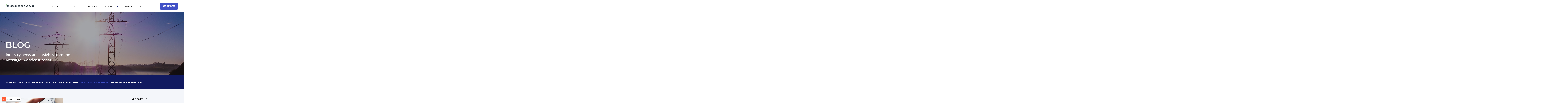

--- FILE ---
content_type: text/html; charset=UTF-8
request_url: https://get.messagebroadcast.com/blog/tag/customer-care-billing
body_size: 8363
content:
<!doctype html><!--[if lt IE 7]> <html class="no-js lt-ie9 lt-ie8 lt-ie7" lang="en" > <![endif]--><!--[if IE 7]>    <html class="no-js lt-ie9 lt-ie8" lang="en" >        <![endif]--><!--[if IE 8]>    <html class="no-js lt-ie9" lang="en" >               <![endif]--><!--[if gt IE 8]><!--><html class="no-js" lang="en"><!--<![endif]--><head>
    <meta charset="utf-8">
    <meta http-equiv="X-UA-Compatible" content="IE=edge,chrome=1">
    <meta name="author" content="Message Broadcast, a LINK Mobility Company">
    <meta name="description" content="Customer Care &amp; Billing | ">
    <meta name="generator" content="HubSpot">
    <title>Blog | Customer Care &amp; Billing</title>
    <link rel="shortcut icon" href="https://get.messagebroadcast.com/hubfs/Logos/MB_Diamonds_Only_Transparent.png">
    
<meta name="viewport" content="width=device-width, initial-scale=1">

    
    <meta property="og:description" content="Customer Care &amp; Billing | ">
    <meta property="og:title" content="Blog | Customer Care &amp; Billing">
    <meta name="twitter:description" content="Customer Care &amp; Billing | ">
    <meta name="twitter:title" content="Blog | Customer Care &amp; Billing">

    

    
    <style>
a.cta_button{-moz-box-sizing:content-box !important;-webkit-box-sizing:content-box !important;box-sizing:content-box !important;vertical-align:middle}.hs-breadcrumb-menu{list-style-type:none;margin:0px 0px 0px 0px;padding:0px 0px 0px 0px}.hs-breadcrumb-menu-item{float:left;padding:10px 0px 10px 10px}.hs-breadcrumb-menu-divider:before{content:'›';padding-left:10px}.hs-featured-image-link{border:0}.hs-featured-image{float:right;margin:0 0 20px 20px;max-width:50%}@media (max-width: 568px){.hs-featured-image{float:none;margin:0;width:100%;max-width:100%}}.hs-screen-reader-text{clip:rect(1px, 1px, 1px, 1px);height:1px;overflow:hidden;position:absolute !important;width:1px}
</style>


  <style>
  #hs_cos_wrapper_module_160104229063616 hr {
  border:0 none;
  border-bottom-width:8px;
  border-bottom-style:solid;
  border-bottom-color:rgba(82,181,72,1.0);
  margin-left:auto;
  margin-right:auto;
  margin-top:10px;
  margin-bottom:10px;
  width:100%;
}

  </style>


  <style>
  #hs_cos_wrapper_module_160104232204063 hr {
  border:0 none;
  border-bottom-width:8px;
  border-bottom-style:solid;
  border-bottom-color:rgba(82,181,72,1.0);
  margin-left:auto;
  margin-right:auto;
  margin-top:10px;
  margin-bottom:10px;
  width:100%;
}

  </style>

    

    
<!--  Added by GoogleAnalytics integration -->
<script>
var _hsp = window._hsp = window._hsp || [];
_hsp.push(['addPrivacyConsentListener', function(consent) { if (consent.allowed || (consent.categories && consent.categories.analytics)) {
  (function(i,s,o,g,r,a,m){i['GoogleAnalyticsObject']=r;i[r]=i[r]||function(){
  (i[r].q=i[r].q||[]).push(arguments)},i[r].l=1*new Date();a=s.createElement(o),
  m=s.getElementsByTagName(o)[0];a.async=1;a.src=g;m.parentNode.insertBefore(a,m)
})(window,document,'script','//www.google-analytics.com/analytics.js','ga');
  ga('create','UA-64682204-1','auto');
  ga('send','pageview');
}}]);
</script>

<!-- /Added by GoogleAnalytics integration -->


<style>
  /* POWER Full Pack - Important 3D Box Fix - Chrome 93/94 - 03. Sep 2021 */
.pwr-3D-box {
    transform: perspective(1200px) scale(1) !important;
}
.pwr-header.pwr-header-fixed {
    transform: translateZ(100px) !important;
}
.pwr-post-item__overlay,
.pwr-value__overlay,
.pwr-image-box__overlay,
.pwr-team-member__overlay {
    transform: none !important;
}
.featherlight {
    transform: translateZ(101px) !important;
}
@media (hover: hover) {
    .pwr-3D-box:hover {
        transform: perspective(1200px) scale(1.05) !important;
    }
}
</style>

<meta property="og:type" content="blog">
<meta name="twitter:card" content="summary">
<meta name="twitter:domain" content="get.messagebroadcast.com">
<link rel="alternate" type="application/rss+xml" href="https://get.messagebroadcast.com/blog/rss.xml">
<script src="//platform.linkedin.com/in.js" type="text/javascript">
    lang: en_US
</script>

<meta http-equiv="content-language" content="en">
<link rel="stylesheet" href="//7052064.fs1.hubspotusercontent-na1.net/hubfs/7052064/hub_generated/template_assets/DEFAULT_ASSET/1767118704405/template_layout.min.css">


<link rel="stylesheet" href="https://get.messagebroadcast.com/hubfs/hub_generated/template_assets/1/29515947639/1741537153000/template_pwr.min.css">
<link rel="stylesheet" href="https://get.messagebroadcast.com/hubfs/hub_generated/template_assets/1/29515947622/1741537155083/template_custom-styles.min.css">
<link rel="stylesheet" href="https://get.messagebroadcast.com/hubfs/hub_generated/template_assets/1/33815161687/1741537156149/template_custom-styles-landingpages-STAPHAUS.min.css">
<link rel="stylesheet" href="https://get.messagebroadcast.com/hubfs/hub_generated/template_assets/1/34036534924/1741537153637/template_custom-styles-landingpages-STAPHAUS_webinar.min.css">
<link rel="stylesheet" href="https://get.messagebroadcast.com/hubfs/hub_generated/template_assets/1/36005244899/1741537154005/template_custom-styles-landingpages-STAPHAUS-showmenu.min.css">


</head>
<body class="   hs-blog-id-19823454578 hs-blog-listing" style="">
    <div class="header-container-wrapper">
    <div class="header-container container-fluid">

<div class="row-fluid-wrapper row-depth-1 row-number-1 ">
<div class="row-fluid ">
<div class="span12 widget-span widget-type-global_group " style="" data-widget-type="global_group" data-x="0" data-w="12">
<div class="" data-global-widget-path="generated_global_groups/34034921647.html"><div class="row-fluid-wrapper row-depth-1 row-number-1 ">
<div class="row-fluid ">
<div class="span12 widget-span widget-type-cell " style="" data-widget-type="cell" data-x="0" data-w="12">

<div class="row-fluid-wrapper row-depth-1 row-number-2 ">
<div class="row-fluid ">
<div class="span12 widget-span widget-type-custom_widget " style="" data-widget-type="custom_widget" data-x="0" data-w="12">
<div id="hs_cos_wrapper_module_1569079320155890" class="hs_cos_wrapper hs_cos_wrapper_widget hs_cos_wrapper_type_module" style="" data-hs-cos-general-type="widget" data-hs-cos-type="module">

<div id="pwr-js-burger" class="pwr-burger pwr--light">
  <a href="#" id="pwr-js-burger__trigger-close" class="pwr-burger__trigger-close">
    <span class="pwr-burger__icon-close"></span>Close
  </a>
  
      
      
          <div class="pwr-burger__menu pwr-js-menu">
              <span id="hs_cos_wrapper_module_1569079320155890_" class="hs_cos_wrapper hs_cos_wrapper_widget hs_cos_wrapper_type_menu" style="" data-hs-cos-general-type="widget" data-hs-cos-type="menu"><div id="hs_menu_wrapper_module_1569079320155890_" class="hs-menu-wrapper active-branch no-flyouts hs-menu-flow-vertical" role="navigation" data-sitemap-name="default" data-menu-id="19792150707" aria-label="Navigation Menu">
 <ul role="menu" class="active-branch">
  <li class="hs-menu-item hs-menu-depth-1 hs-item-has-children" role="none"><a href="javascript:;" aria-haspopup="true" aria-expanded="false" role="menuitem">Products</a>
   <ul role="menu" class="hs-menu-children-wrapper">
    <li class="hs-menu-item hs-menu-depth-2" role="none"><a href="https://www.messagebroadcast.com/applications/apis/" role="menuitem">APIs / Application Layers / Microservices</a></li>
    <li class="hs-menu-item hs-menu-depth-2" role="none"><a href="https://www.messagebroadcast.com/applications/eons/" role="menuitem">EONS</a></li>
    <li class="hs-menu-item hs-menu-depth-2" role="none"><a href="https://www.messagebroadcast.com/mobileright/" role="menuitem">mobileRIGHT</a></li>
    <li class="hs-menu-item hs-menu-depth-2" role="none"><a href="https://www.messagebroadcast.com/visualsms/" role="menuitem">Visual SMS</a></li>
   </ul></li>
  <li class="hs-menu-item hs-menu-depth-1 hs-item-has-children" role="none"><a href="javascript:;" aria-haspopup="true" aria-expanded="false" role="menuitem">Solutions</a>
   <ul role="menu" class="hs-menu-children-wrapper">
    <li class="hs-menu-item hs-menu-depth-2" role="none"><a href="https://www.messagebroadcast.com/solutions/customer-engagement/" role="menuitem">Customer Engagement</a></li>
    <li class="hs-menu-item hs-menu-depth-2" role="none"><a href="https://www.messagebroadcast.com/solutions/customer-preference/" role="menuitem">Customer Preference</a></li>
    <li class="hs-menu-item hs-menu-depth-2" role="none"><a href="https://www.messagebroadcast.com/solutions/customer-engagement/" role="menuitem">Customer Engagement</a></li>
    <li class="hs-menu-item hs-menu-depth-2" role="none"><a href="https://www.messagebroadcast.com/customer-care-and-billing/" role="menuitem">Customer Care and Billing</a></li>
    <li class="hs-menu-item hs-menu-depth-2" role="none"><a href="https://www.messagebroadcast.com/call-center-deflection/" role="menuitem">Call Center Deflection</a></li>
    <li class="hs-menu-item hs-menu-depth-2" role="none"><a href="https://www.messagebroadcast.com/solutions/emergency-communications/" role="menuitem">Emergency Communications</a></li>
    <li class="hs-menu-item hs-menu-depth-2" role="none"><a href="https://www.messagebroadcast.com/omnichannel-engagement/" role="menuitem">Omnichannel Engagement</a></li>
   </ul></li>
  <li class="hs-menu-item hs-menu-depth-1 hs-item-has-children" role="none"><a href="javascript:;" aria-haspopup="true" aria-expanded="false" role="menuitem">Industries</a>
   <ul role="menu" class="hs-menu-children-wrapper">
    <li class="hs-menu-item hs-menu-depth-2" role="none"><a href="https://www.messagebroadcast.com/industries/utilities/" role="menuitem">Utilities</a></li>
    <li class="hs-menu-item hs-menu-depth-2" role="none"><a href="https://www.messagebroadcast.com/industries/finance/" role="menuitem">Finance</a></li>
    <li class="hs-menu-item hs-menu-depth-2" role="none"><a href="https://www.messagebroadcast.com/industries/healthcare/" role="menuitem">Healthcare</a></li>
    <li class="hs-menu-item hs-menu-depth-2" role="none"><a href="https://www.messagebroadcast.com/industries/insurance/" role="menuitem">Insurance</a></li>
    <li class="hs-menu-item hs-menu-depth-2" role="none"><a href="https://www.messagebroadcast.com/retail/" role="menuitem">Retail</a></li>
    <li class="hs-menu-item hs-menu-depth-2" role="none"><a href="https://www.messagebroadcast.com/industries/telecommunications/" role="menuitem">Telecommunications</a></li>
   </ul></li>
  <li class="hs-menu-item hs-menu-depth-1 hs-item-has-children" role="none"><a href="javascript:;" aria-haspopup="true" aria-expanded="false" role="menuitem">Resources</a>
   <ul role="menu" class="hs-menu-children-wrapper">
    <li class="hs-menu-item hs-menu-depth-2" role="none"><a href="https://www.messagebroadcast.com/events/" role="menuitem">Events</a></li>
    <li class="hs-menu-item hs-menu-depth-2" role="none"><a href="https://www.messagebroadcast.com/customer-stories/" role="menuitem">Customer Stories</a></li>
   </ul></li>
  <li class="hs-menu-item hs-menu-depth-1 hs-item-has-children" role="none"><a href="javascript:;" aria-haspopup="true" aria-expanded="false" role="menuitem">About Us</a>
   <ul role="menu" class="hs-menu-children-wrapper">
    <li class="hs-menu-item hs-menu-depth-2" role="none"><a href="https://www.messagebroadcast.com/about/" role="menuitem">About us</a></li>
    <li class="hs-menu-item hs-menu-depth-2" role="none"><a href="https://www.messagebroadcast.com/careers/" role="menuitem">Careers</a></li>
   </ul></li>
  <li class="hs-menu-item hs-menu-depth-1 active active-branch" role="none"><a href="https://get.messagebroadcast.com/blog" role="menuitem">BLOG</a></li>
 </ul>
</div></span>
          </div>
      
  
  <div class="pwr-burger-bottom-bar">
    
    
    
            
    <div class="pwr-burger-bottom-bar__item pwr-cta pwr-cta--primary-solid  ">
      <span id="hs_cos_wrapper_module_1569079320155890_header_cta" class="hs_cos_wrapper hs_cos_wrapper_widget hs_cos_wrapper_type_cta" style="" data-hs-cos-general-type="widget" data-hs-cos-type="cta"><!--HubSpot Call-to-Action Code -->
<span class="hs-cta-wrapper" id="hs-cta-wrapper-be2abef0-3c8b-4dfb-84af-08355a3e0092"><span class="hs-cta-node hs-cta-be2abef0-3c8b-4dfb-84af-08355a3e0092" id="hs-cta-be2abef0-3c8b-4dfb-84af-08355a3e0092">
  <!--[if lte IE 8]><div id="hs-cta-ie-element"></div><![endif]--><a href="https://cta-redirect.hubspot.com/cta/redirect/6646864/be2abef0-3c8b-4dfb-84af-08355a3e0092"><img class="hs-cta-img" id="hs-cta-img-be2abef0-3c8b-4dfb-84af-08355a3e0092" style="border-width:0px;" src="https://no-cache.hubspot.com/cta/default/6646864/be2abef0-3c8b-4dfb-84af-08355a3e0092.png" alt="GET STARTED"></a></span></span>
<!-- end HubSpot Call-to-Action Code --></span>
    </div>
    
    </div>
</div>

<div id="pwr-header-fixed__spacer" class="pwr-header-fixed__spacer"></div>

<div id="pwr-header-fixed" class="pwr-header pwr-header-fixed pwr--light  pwr-header--light-on-scroll">
  <div class="page-center pwr-header--padding">
    <div class="pwr-header-full pwr--clearfix">
      <div class="pwr-header-logo pwr-header-logo--has-sticky">
        
        
          
        
        
        <a href="https://www.messagebroadcast.com/"><img src="https://get.messagebroadcast.com/hs-fs/hubfs/Logos/MB_Logo.png?width=200&amp;height=34&amp;name=MB_Logo.png" alt="Message Broadcast" class="pwr-header-logo__img" width="200" height="34" srcset="https://get.messagebroadcast.com/hs-fs/hubfs/Logos/MB_Logo.png?width=100&amp;height=17&amp;name=MB_Logo.png 100w, https://get.messagebroadcast.com/hs-fs/hubfs/Logos/MB_Logo.png?width=200&amp;height=34&amp;name=MB_Logo.png 200w, https://get.messagebroadcast.com/hs-fs/hubfs/Logos/MB_Logo.png?width=300&amp;height=51&amp;name=MB_Logo.png 300w, https://get.messagebroadcast.com/hs-fs/hubfs/Logos/MB_Logo.png?width=400&amp;height=68&amp;name=MB_Logo.png 400w, https://get.messagebroadcast.com/hs-fs/hubfs/Logos/MB_Logo.png?width=500&amp;height=85&amp;name=MB_Logo.png 500w, https://get.messagebroadcast.com/hs-fs/hubfs/Logos/MB_Logo.png?width=600&amp;height=102&amp;name=MB_Logo.png 600w" sizes="(max-width: 200px) 100vw, 200px"></a>
        
        
        <a href="https://www.messagebroadcast.com/"><img src="https://get.messagebroadcast.com/hs-fs/hubfs/Logos/MB_Logo.png?width=200&amp;height=34&amp;name=MB_Logo.png" alt="Message Broadcast" class="pwr-header-logo__img--sticky" width="200" height="34" srcset="https://get.messagebroadcast.com/hs-fs/hubfs/Logos/MB_Logo.png?width=100&amp;height=17&amp;name=MB_Logo.png 100w, https://get.messagebroadcast.com/hs-fs/hubfs/Logos/MB_Logo.png?width=200&amp;height=34&amp;name=MB_Logo.png 200w, https://get.messagebroadcast.com/hs-fs/hubfs/Logos/MB_Logo.png?width=300&amp;height=51&amp;name=MB_Logo.png 300w, https://get.messagebroadcast.com/hs-fs/hubfs/Logos/MB_Logo.png?width=400&amp;height=68&amp;name=MB_Logo.png 400w, https://get.messagebroadcast.com/hs-fs/hubfs/Logos/MB_Logo.png?width=500&amp;height=85&amp;name=MB_Logo.png 500w, https://get.messagebroadcast.com/hs-fs/hubfs/Logos/MB_Logo.png?width=600&amp;height=102&amp;name=MB_Logo.png 600w" sizes="(max-width: 200px) 100vw, 200px"></a>
        
      </div>
      
      <div id="pwr-js-header__menu" class="pwr-header__menu  pwr-header__menu--dropdown ">
        
          
          
            <div class="pwr-js-menu">
              
                <span id="hs_cos_wrapper_module_1569079320155890_" class="hs_cos_wrapper hs_cos_wrapper_widget hs_cos_wrapper_type_menu" style="" data-hs-cos-general-type="widget" data-hs-cos-type="menu"><div id="hs_menu_wrapper_module_1569079320155890_" class="hs-menu-wrapper active-branch flyouts hs-menu-flow-horizontal" role="navigation" data-sitemap-name="default" data-menu-id="19792150707" aria-label="Navigation Menu">
 <ul role="menu" class="active-branch">
  <li class="hs-menu-item hs-menu-depth-1 hs-item-has-children" role="none"><a href="javascript:;" aria-haspopup="true" aria-expanded="false" role="menuitem">Products</a>
   <ul role="menu" class="hs-menu-children-wrapper">
    <li class="hs-menu-item hs-menu-depth-2" role="none"><a href="https://www.messagebroadcast.com/applications/apis/" role="menuitem">APIs / Application Layers / Microservices</a></li>
    <li class="hs-menu-item hs-menu-depth-2" role="none"><a href="https://www.messagebroadcast.com/applications/eons/" role="menuitem">EONS</a></li>
    <li class="hs-menu-item hs-menu-depth-2" role="none"><a href="https://www.messagebroadcast.com/mobileright/" role="menuitem">mobileRIGHT</a></li>
    <li class="hs-menu-item hs-menu-depth-2" role="none"><a href="https://www.messagebroadcast.com/visualsms/" role="menuitem">Visual SMS</a></li>
   </ul></li>
  <li class="hs-menu-item hs-menu-depth-1 hs-item-has-children" role="none"><a href="javascript:;" aria-haspopup="true" aria-expanded="false" role="menuitem">Solutions</a>
   <ul role="menu" class="hs-menu-children-wrapper">
    <li class="hs-menu-item hs-menu-depth-2" role="none"><a href="https://www.messagebroadcast.com/solutions/customer-engagement/" role="menuitem">Customer Engagement</a></li>
    <li class="hs-menu-item hs-menu-depth-2" role="none"><a href="https://www.messagebroadcast.com/solutions/customer-preference/" role="menuitem">Customer Preference</a></li>
    <li class="hs-menu-item hs-menu-depth-2" role="none"><a href="https://www.messagebroadcast.com/solutions/customer-engagement/" role="menuitem">Customer Engagement</a></li>
    <li class="hs-menu-item hs-menu-depth-2" role="none"><a href="https://www.messagebroadcast.com/customer-care-and-billing/" role="menuitem">Customer Care and Billing</a></li>
    <li class="hs-menu-item hs-menu-depth-2" role="none"><a href="https://www.messagebroadcast.com/call-center-deflection/" role="menuitem">Call Center Deflection</a></li>
    <li class="hs-menu-item hs-menu-depth-2" role="none"><a href="https://www.messagebroadcast.com/solutions/emergency-communications/" role="menuitem">Emergency Communications</a></li>
    <li class="hs-menu-item hs-menu-depth-2" role="none"><a href="https://www.messagebroadcast.com/omnichannel-engagement/" role="menuitem">Omnichannel Engagement</a></li>
   </ul></li>
  <li class="hs-menu-item hs-menu-depth-1 hs-item-has-children" role="none"><a href="javascript:;" aria-haspopup="true" aria-expanded="false" role="menuitem">Industries</a>
   <ul role="menu" class="hs-menu-children-wrapper">
    <li class="hs-menu-item hs-menu-depth-2" role="none"><a href="https://www.messagebroadcast.com/industries/utilities/" role="menuitem">Utilities</a></li>
    <li class="hs-menu-item hs-menu-depth-2" role="none"><a href="https://www.messagebroadcast.com/industries/finance/" role="menuitem">Finance</a></li>
    <li class="hs-menu-item hs-menu-depth-2" role="none"><a href="https://www.messagebroadcast.com/industries/healthcare/" role="menuitem">Healthcare</a></li>
    <li class="hs-menu-item hs-menu-depth-2" role="none"><a href="https://www.messagebroadcast.com/industries/insurance/" role="menuitem">Insurance</a></li>
    <li class="hs-menu-item hs-menu-depth-2" role="none"><a href="https://www.messagebroadcast.com/retail/" role="menuitem">Retail</a></li>
    <li class="hs-menu-item hs-menu-depth-2" role="none"><a href="https://www.messagebroadcast.com/industries/telecommunications/" role="menuitem">Telecommunications</a></li>
   </ul></li>
  <li class="hs-menu-item hs-menu-depth-1 hs-item-has-children" role="none"><a href="javascript:;" aria-haspopup="true" aria-expanded="false" role="menuitem">Resources</a>
   <ul role="menu" class="hs-menu-children-wrapper">
    <li class="hs-menu-item hs-menu-depth-2" role="none"><a href="https://www.messagebroadcast.com/events/" role="menuitem">Events</a></li>
    <li class="hs-menu-item hs-menu-depth-2" role="none"><a href="https://www.messagebroadcast.com/customer-stories/" role="menuitem">Customer Stories</a></li>
   </ul></li>
  <li class="hs-menu-item hs-menu-depth-1 hs-item-has-children" role="none"><a href="javascript:;" aria-haspopup="true" aria-expanded="false" role="menuitem">About Us</a>
   <ul role="menu" class="hs-menu-children-wrapper">
    <li class="hs-menu-item hs-menu-depth-2" role="none"><a href="https://www.messagebroadcast.com/about/" role="menuitem">About us</a></li>
    <li class="hs-menu-item hs-menu-depth-2" role="none"><a href="https://www.messagebroadcast.com/careers/" role="menuitem">Careers</a></li>
   </ul></li>
  <li class="hs-menu-item hs-menu-depth-1 active active-branch" role="none"><a href="https://get.messagebroadcast.com/blog" role="menuitem">BLOG</a></li>
 </ul>
</div></span>
              
            </div>
          
        </div>
      
      
      <div id="pwr-js-header-right-bar" class="pwr-header-right-bar ">
      
        
        
                
        <div class="pwr-header-right-bar__item pwr-header-right-bar__cta pwr-cta pwr-cta--primary-solid  ">
          <span id="hs_cos_wrapper_module_1569079320155890_header_cta" class="hs_cos_wrapper hs_cos_wrapper_widget hs_cos_wrapper_type_cta" style="" data-hs-cos-general-type="widget" data-hs-cos-type="cta"><!--HubSpot Call-to-Action Code -->
<span class="hs-cta-wrapper" id="hs-cta-wrapper-be2abef0-3c8b-4dfb-84af-08355a3e0092"><span class="hs-cta-node hs-cta-be2abef0-3c8b-4dfb-84af-08355a3e0092" id="hs-cta-be2abef0-3c8b-4dfb-84af-08355a3e0092">
  <!--[if lte IE 8]><div id="hs-cta-ie-element"></div><![endif]--><a href="https://cta-redirect.hubspot.com/cta/redirect/6646864/be2abef0-3c8b-4dfb-84af-08355a3e0092"><img class="hs-cta-img" id="hs-cta-img-be2abef0-3c8b-4dfb-84af-08355a3e0092" style="border-width:0px;" src="https://no-cache.hubspot.com/cta/default/6646864/be2abef0-3c8b-4dfb-84af-08355a3e0092.png" alt="GET STARTED"></a></span></span>
<!-- end HubSpot Call-to-Action Code --></span>
        </div>
        
      </div>
      
      <div id="pwr-js-header-search" class="pwr-header-search hs-search-field">
        <div class="pwr-header-search__inner">
          <div class="hs-search-field__bar"> 
            <form action="/hs-search-results">
              <div class="pwr--relative">
                <input type="text" id="pwr-header-search__input" class="pwr-header-search__input hs-search-field__input" name="term" autocomplete="off" aria-label="Search" placeholder="Type search here. Hit enter to submit or escape to close.">
                <button class="pwr-search-field__icon" type="submit"><span id="hs_cos_wrapper_module_1569079320155890_" class="hs_cos_wrapper hs_cos_wrapper_widget hs_cos_wrapper_type_icon" style="" data-hs-cos-general-type="widget" data-hs-cos-type="icon"><svg version="1.0" xmlns="http://www.w3.org/2000/svg" viewbox="0 0 512 512" aria-hidden="true"><g id="search1_layer"><path d="M505 442.7L405.3 343c-4.5-4.5-10.6-7-17-7H372c27.6-35.3 44-79.7 44-128C416 93.1 322.9 0 208 0S0 93.1 0 208s93.1 208 208 208c48.3 0 92.7-16.4 128-44v16.3c0 6.4 2.5 12.5 7 17l99.7 99.7c9.4 9.4 24.6 9.4 33.9 0l28.3-28.3c9.4-9.4 9.4-24.6.1-34zM208 336c-70.7 0-128-57.2-128-128 0-70.7 57.2-128 128-128 70.7 0 128 57.2 128 128 0 70.7-57.2 128-128 128z" /></g></svg></span></button>
                <a href="#" id="pwr-js-header-search__close" class="pwr-header-search__close">
                  <span class="pwr-header-search__close-icon"></span>
                </a>
              </div>
              <input type="hidden" name="limit" value="5">
                          
              
              
              
            </form>
          </div>
        </div>
      </div>
      <a href="#" id="pwr-js-burger__trigger-open" class="pwr-burger__trigger-open pwr-burger__trigger-open--mobile-only">
        <div class="pwr-burger__icon-open">
          <span></span>
        </div>
      </a>
    </div>
  </div>
</div></div>

</div><!--end widget-span -->
</div><!--end row-->
</div><!--end row-wrapper -->

</div><!--end widget-span -->
</div><!--end row-->
</div><!--end row-wrapper -->
</div>
</div><!--end widget-span -->
</div><!--end row-->
</div><!--end row-wrapper -->

    </div><!--end header -->
</div><!--end header wrapper -->

<div class="body-container-wrapper">
    <div class="body-container container-fluid">

<div class="row-fluid-wrapper row-depth-1 row-number-1 ">
<div class="row-fluid ">
<div class="span12 widget-span widget-type-custom_widget " style="" data-widget-type="custom_widget" data-x="0" data-w="12">
<div id="hs_cos_wrapper_module_154445175422930310" class="hs_cos_wrapper hs_cos_wrapper_widget hs_cos_wrapper_type_module" style="" data-hs-cos-general-type="widget" data-hs-cos-type="module">


  
    
    
    
    
    
    
    

    
      
      
      

    

  




<div class="pwr-hero pwr-hero--small  pwr--dark" style="
             background-image: url(https://get.messagebroadcast.com/hs-fs/hubfs/Power%20Lines.png?width=2000&amp;name=Power%20Lines.png);
             background-image: -webkit-image-set(url(https://get.messagebroadcast.com/hs-fs/hubfs/Power%20Lines.png?width=2000&amp;name=Power%20Lines.png) 1x, url(https://get.messagebroadcast.com/hs-fs/hubfs/Power%20Lines.png?width=3000&amp;name=Power%20Lines.png) 2x);
             background-size: cover;
             background-position: center;
             background-color: rgba(26, 29, 23, 1.0)
            ">
  
  

  
  <div class="pwr--abs-full" style="background-color: rgba(23, 27, 37, 0.4)"></div>
  
  <div class="page-center pwr-hero__info-box ">
    
      
        <h1 class="pwr-hero__title  pwr--toc-ignore">BLOG</h1>
      
      
      
        <div class="pwr-rich-text pwr-hero__desc pwr-hero__desc--larger">
          Industry news and insights from the Message Broadcast team.&nbsp;
        </div>
      
      
    
  </div>
</div></div>

</div><!--end widget-span -->
</div><!--end row-->
</div><!--end row-wrapper -->

<div class="row-fluid-wrapper row-depth-1 row-number-2 ">
<div class="row-fluid ">
<div class="span12 widget-span widget-type-custom_widget " style="" data-widget-type="custom_widget" data-x="0" data-w="12">
<div id="hs_cos_wrapper_module_1544546200925578" class="hs_cos_wrapper hs_cos_wrapper_widget hs_cos_wrapper_type_module" style="" data-hs-cos-general-type="widget" data-hs-cos-type="module">





<div class="pwr-filter pwr--dark  ">
  
  

  
  <div class="page-center pwr--relative">
    
    <ul class="pwr-filter__list">
      <li class="pwr-filter__list-item">
        <a href="https://get.messagebroadcast.com/blog" class="pwr-filter__link ">Show all</a>
      </li>
      
      <li class="pwr-filter__list-item">
        <a href="https://get.messagebroadcast.com/blog/tag/customer-communications" class="pwr-filter__link ">Customer Communications</a>
      </li>
      
      <li class="pwr-filter__list-item">
        <a href="https://get.messagebroadcast.com/blog/tag/customer-engagement" class="pwr-filter__link ">Customer Engagement</a>
      </li>
      
      <li class="pwr-filter__list-item">
        <a href="https://get.messagebroadcast.com/blog/tag/customer-care-billing" class="pwr-filter__link active">Customer Care &amp; Billing</a>
      </li>
      
      <li class="pwr-filter__list-item">
        <a href="https://get.messagebroadcast.com/blog/tag/emergency-communications" class="pwr-filter__link ">Emergency Communications</a>
      </li>
          
    </ul>
  </div>
</div>

</div>

</div><!--end widget-span -->
</div><!--end row-->
</div><!--end row-wrapper -->

<div class="row-fluid-wrapper row-depth-1 row-number-3 ">
<div class="row-fluid ">
<div class="span12 widget-span widget-type-custom_widget " style="" data-widget-type="custom_widget" data-x="0" data-w="12">
<div id="hs_cos_wrapper_module_1547050229694828" class="hs_cos_wrapper hs_cos_wrapper_widget hs_cos_wrapper_type_module" style="" data-hs-cos-general-type="widget" data-hs-cos-type="module"><div class="pwr-blog-listing   ">
  <div class="pwr-blog-listing__content">
    

    <div class="page-center pwr--clearfix">
      
      <div id="pwr-blog-listing__posts" class="pwr-blog-listing__posts pwr-blog-listing__posts--2col pwr-blog-listing__posts--sidebar pwr--neg-margin-lr-10 pwr--clearfix">
        
              <a class="pwr-post-item" href="https://get.messagebroadcast.com/blog/how-to-reduce-delinquencies-before-resuming-disconnects">
                <div class="pwr-3D-box">
                  <div class="pwr-post-item__content pwr-3D-box__sensor pwr-3D-box--shaddow-on-hover pwr--colored-box">
                    <div class="pwr-post-item__img" style="background-image: url(https://get.messagebroadcast.com/hs-fs/hubfs/Canva%20images/Canva%20Design%20DAFI8cYPXjU.png?width=600&amp;name=Canva%20Design%20DAFI8cYPXjU.png);background-image: -webkit-image-set(url(https://get.messagebroadcast.com/hs-fs/hubfs/Canva%20images/Canva%20Design%20DAFI8cYPXjU.png?width=600&amp;name=Canva%20Design%20DAFI8cYPXjU.png) 1x, url(https://get.messagebroadcast.com/hs-fs/hubfs/Canva%20images/Canva%20Design%20DAFI8cYPXjU.png?width=1200&amp;name=Canva%20Design%20DAFI8cYPXjU.png) 2x);"></div>
                    <div class="pwr-post-item__overlay"></div>
                    <div class="pwr-post-item__info-box pwr-3D-box__info-box">
                      <div class="pwr-post-item__author" id="hubspot-author_data" data-hubspot-form-id="author_data" data-hubspot-name="Blog Author">
                        <span class="pwr-post-item__name">MB Staff</span>
                        <span class="pwr-post-item__date">8/2/22 12:38 PM</span>
                        <span class="pwr-post-item__n-min-read">
  
  
  
  
  7
 min read</span>
                      </div>
                      <h2 class="pwr-post-item__title">How to Reduce Delinquencies Before Resuming Disconnects</h2>
                      <div class="pwr-post-item__desc">
                        
                        
                        When unemployment skyrocketed due to the COVID-19 pandemic, the federal government ...
                        
                      </div>
                      <span class="pwr-post-item__more-link">Start Reading<span class="pwr-link-icon pwr--padding-l-sm"><span id="hs_cos_wrapper_module_1547050229694828_" class="hs_cos_wrapper hs_cos_wrapper_widget hs_cos_wrapper_type_icon" style="" data-hs-cos-general-type="widget" data-hs-cos-type="icon"><svg version="1.0" xmlns="http://www.w3.org/2000/svg" viewbox="0 0 448 512" aria-hidden="true"><g id="arrow-right1_layer"><path d="M190.5 66.9l22.2-22.2c9.4-9.4 24.6-9.4 33.9 0L441 239c9.4 9.4 9.4 24.6 0 33.9L246.6 467.3c-9.4 9.4-24.6 9.4-33.9 0l-22.2-22.2c-9.5-9.5-9.3-25 .4-34.3L311.4 296H24c-13.3 0-24-10.7-24-24v-32c0-13.3 10.7-24 24-24h287.4L190.9 101.2c-9.8-9.3-10-24.8-.4-34.3z" /></g></svg></span></span></span>
                    </div>
                  </div>
                </div>
              </a>
            
          
      </div>
      
      <div class="pwr-blog-listing__sidebar">
        
        <div class="pwr-sidebar-widget">
          <h5 class="pwr-sidebar-widget__title">About Us</h5>
          <div class="pwr-sidebar-widget__desc"><p>For over 24 years we’ve been helping the world’s most admired brands remain relevant and effective during the moments that matter. The result? Automated and engaging conversations across all channels. Customers and businesses getting more done with less effort.</p></div>

          

        </div>
        
        <div class="pwr-sidebar-widget">
          <h5 class="pwr-sidebar-widget__title">Recent Blog Posts</h5>
          

          
          
          
          
          
          
          <div class="pwr-sidebar-widget-posts">
            
            <a href="https://get.messagebroadcast.com/blog/how-other-verticals-are-shaping-customer-expectations" class="pwr-sidebar-widget-posts__link">How Other Verticals Are Shaping Customer Expectations</a>
            <span class="pwr-sidebar-widget-posts__date">8/3/22 1:22 PM</span>
            
            <a href="https://get.messagebroadcast.com/blog/how-to-reduce-delinquencies-before-resuming-disconnects" class="pwr-sidebar-widget-posts__link">How to Reduce Delinquencies Before Resuming Disconnects</a>
            <span class="pwr-sidebar-widget-posts__date">8/2/22 12:38 PM</span>
            
            <a href="https://get.messagebroadcast.com/blog/5-reasons-your-customer-communications-arent-working" class="pwr-sidebar-widget-posts__link">5 Reasons Your Customer Communications Aren’t Working</a>
            <span class="pwr-sidebar-widget-posts__date">7/25/22 3:39 PM</span>
            
          </div>

          

        </div>
        
        <div class="pwr-sidebar-widget">
          <h5 class="pwr-sidebar-widget__title">Categories</h5>
          

          
          
          
           
          <div class="pwr-sidebar-widget-cats pwr--clearfix">
            
            <a href="https://get.messagebroadcast.com/blog/tag/customer-communications" class="pwr-sidebar-widget-cats__link ">Customer Communications</a>
            
            <a href="https://get.messagebroadcast.com/blog/tag/customer-engagement" class="pwr-sidebar-widget-cats__link ">Customer Engagement</a>
            
            <a href="https://get.messagebroadcast.com/blog/tag/customer-care-billing" class="pwr-sidebar-widget-cats__link active">Customer Care &amp; Billing</a>
            
            <a href="https://get.messagebroadcast.com/blog/tag/emergency-communications" class="pwr-sidebar-widget-cats__link ">Emergency Communications</a>
              
          </div>
          

        </div>
        
        <div class="pwr-sidebar-widget">
          <h5 class="pwr-sidebar-widget__title">Newsletter Signup</h5>
          <div class="pwr-sidebar-widget__desc">Don't miss out on the latest news, industry insights and events.</div>

          
          <div class="pwr-sidebar-widget-form">
            <span id="hs_cos_wrapper_module_1547050229694828_subscribe" class="hs_cos_wrapper hs_cos_wrapper_widget hs_cos_wrapper_type_form" style="" data-hs-cos-general-type="widget" data-hs-cos-type="form"><h3 id="hs_cos_wrapper_module_1547050229694828_subscribe_title" class="hs_cos_wrapper form-title" data-hs-cos-general-type="widget_field" data-hs-cos-type="text"></h3>

<div id="hs_form_target_module_1547050229694828_subscribe"></div>









</span>            
          </div>
          

        </div>
        
      </div>
    </div>
    
    </div>

<div class="pwr-blog-pagination page-center pwr--align-l">
      <div class="pwr--neg-margin-lr-10">
    
      
    
      </div>
    </div>
</div></div>

</div><!--end widget-span -->
</div><!--end row-->
</div><!--end row-wrapper -->

    </div><!--end body -->
</div><!--end body wrapper -->

<div class="footer-container-wrapper">
    <div class="footer-container container-fluid">

<div class="row-fluid-wrapper row-depth-1 row-number-1 ">
<div class="row-fluid ">
<div class="span12 widget-span widget-type-global_group " style="" data-widget-type="global_group" data-x="0" data-w="12">
<div class="" data-global-widget-path="generated_global_groups/34036999098.html"><div class="row-fluid-wrapper row-depth-1 row-number-1 ">
<div class="row-fluid ">
<div class="span12 widget-span widget-type-cell " style="" data-widget-type="cell" data-x="0" data-w="12">

<div class="row-fluid-wrapper row-depth-1 row-number-2 ">
<div class="row-fluid ">
<div class="span12 widget-span widget-type-custom_widget " style="" data-widget-type="custom_widget" data-x="0" data-w="12">
<div id="hs_cos_wrapper_module_160104229063616" class="hs_cos_wrapper hs_cos_wrapper_widget hs_cos_wrapper_type_module" style="" data-hs-cos-general-type="widget" data-hs-cos-type="module">







<hr></div>

</div><!--end widget-span -->
</div><!--end row-->
</div><!--end row-wrapper -->

<div class="row-fluid-wrapper row-depth-1 row-number-3 ">
<div class="row-fluid ">
<div class="span12 widget-span widget-type-custom_widget " style="" data-widget-type="custom_widget" data-x="0" data-w="12">
<div id="hs_cos_wrapper_module_160104232204063" class="hs_cos_wrapper hs_cos_wrapper_widget hs_cos_wrapper_type_module" style="" data-hs-cos-general-type="widget" data-hs-cos-type="module">







<hr></div>

</div><!--end widget-span -->
</div><!--end row-->
</div><!--end row-wrapper -->

<div class="row-fluid-wrapper row-depth-1 row-number-4 ">
<div class="row-fluid ">
<div class="span12 widget-span widget-type-custom_widget " style="" data-widget-type="custom_widget" data-x="0" data-w="12">
<div id="hs_cos_wrapper_module_155266670085300" class="hs_cos_wrapper hs_cos_wrapper_widget hs_cos_wrapper_type_module" style="" data-hs-cos-general-type="widget" data-hs-cos-type="module">





<div class="pwr-footer pwr-footer-full pwr--dark">
  
   

  

  <div class="page-center">
    <div class="pwr-footer__content pwr-footer-full__content">
      <div class="row-fluid">
        
        <div class="pwr-footer-company-info">
          <div class="pwr-footer__logo pwr-footer__logo--large">
            
              
            
            <a href="https://www.messagebroadcast.com/"><img src="https://get.messagebroadcast.com/hs-fs/hubfs/Logos/MB_logo_trans_white.png?width=250&amp;height=43&amp;name=MB_logo_trans_white.png" alt="MB_logo_trans_white" width="250" height="43" srcset="https://get.messagebroadcast.com/hs-fs/hubfs/Logos/MB_logo_trans_white.png?width=125&amp;height=22&amp;name=MB_logo_trans_white.png 125w, https://get.messagebroadcast.com/hs-fs/hubfs/Logos/MB_logo_trans_white.png?width=250&amp;height=43&amp;name=MB_logo_trans_white.png 250w, https://get.messagebroadcast.com/hs-fs/hubfs/Logos/MB_logo_trans_white.png?width=375&amp;height=65&amp;name=MB_logo_trans_white.png 375w, https://get.messagebroadcast.com/hs-fs/hubfs/Logos/MB_logo_trans_white.png?width=500&amp;height=86&amp;name=MB_logo_trans_white.png 500w, https://get.messagebroadcast.com/hs-fs/hubfs/Logos/MB_logo_trans_white.png?width=625&amp;height=108&amp;name=MB_logo_trans_white.png 625w, https://get.messagebroadcast.com/hs-fs/hubfs/Logos/MB_logo_trans_white.png?width=750&amp;height=129&amp;name=MB_logo_trans_white.png 750w" sizes="(max-width: 250px) 100vw, 250px"></a>
            
          </div>
          <div class="pwr-rich-text pwr-footer-company-info__desc"><p style="font-size: 15px;"><span>Driving meaningful and measurable business outcomes for the world’s most admired brands.</span></p></div>
          
          <div class="pwr-footer-company-info__icons">
            
              
                
                
                  
              
              <a href="https://www.linkedin.com" target="_blank" rel="nofollow" class="pwr-social-icon">
                
                <span id="hs_cos_wrapper_module_155266670085300_" class="hs_cos_wrapper hs_cos_wrapper_widget hs_cos_wrapper_type_icon" style="" data-hs-cos-general-type="widget" data-hs-cos-type="icon"><svg version="1.0" xmlns="http://www.w3.org/2000/svg" viewbox="0 0 448 512" aria-hidden="true"><g id="linkedin-in1_layer"><path d="M100.3 480H7.4V180.9h92.9V480zM53.8 140.1C24.1 140.1 0 115.5 0 85.8 0 56.1 24.1 32 53.8 32c29.7 0 53.8 24.1 53.8 53.8 0 29.7-24.1 54.3-53.8 54.3zM448 480h-92.7V334.4c0-34.7-.7-79.2-48.3-79.2-48.3 0-55.7 37.7-55.7 76.7V480h-92.8V180.9h89.1v40.8h1.3c12.4-23.5 42.7-48.3 87.9-48.3 94 0 111.3 61.9 111.3 142.3V480z" /></g></svg></span>
                
              </a>
            
              
                
                
                  
              
              <a href="https://www.twitter.com" target="_blank" rel="nofollow" class="pwr-social-icon">
                
                <span id="hs_cos_wrapper_module_155266670085300_" class="hs_cos_wrapper hs_cos_wrapper_widget hs_cos_wrapper_type_icon" style="" data-hs-cos-general-type="widget" data-hs-cos-type="icon"><svg version="1.0" xmlns="http://www.w3.org/2000/svg" viewbox="0 0 512 512" aria-hidden="true"><g id="twitter2_layer"><path d="M459.37 151.716c.325 4.548.325 9.097.325 13.645 0 138.72-105.583 298.558-298.558 298.558-59.452 0-114.68-17.219-161.137-47.106 8.447.974 16.568 1.299 25.34 1.299 49.055 0 94.213-16.568 130.274-44.832-46.132-.975-84.792-31.188-98.112-72.772 6.498.974 12.995 1.624 19.818 1.624 9.421 0 18.843-1.3 27.614-3.573-48.081-9.747-84.143-51.98-84.143-102.985v-1.299c13.969 7.797 30.214 12.67 47.431 13.319-28.264-18.843-46.781-51.005-46.781-87.391 0-19.492 5.197-37.36 14.294-52.954 51.655 63.675 129.3 105.258 216.365 109.807-1.624-7.797-2.599-15.918-2.599-24.04 0-57.828 46.782-104.934 104.934-104.934 30.213 0 57.502 12.67 76.67 33.137 23.715-4.548 46.456-13.32 66.599-25.34-7.798 24.366-24.366 44.833-46.132 57.827 21.117-2.273 41.584-8.122 60.426-16.243-14.292 20.791-32.161 39.308-52.628 54.253z" /></g></svg></span>
                
              </a>
            
              
                
                
                  
              
              <a href="https://www.youtube.com" target="_blank" rel="nofollow" class="pwr-social-icon">
                
                <span id="hs_cos_wrapper_module_155266670085300_" class="hs_cos_wrapper hs_cos_wrapper_widget hs_cos_wrapper_type_icon" style="" data-hs-cos-general-type="widget" data-hs-cos-type="icon"><svg version="1.0" xmlns="http://www.w3.org/2000/svg" viewbox="0 0 576 512" aria-hidden="true"><g id="youtube3_layer"><path d="M549.655 124.083c-6.281-23.65-24.787-42.276-48.284-48.597C458.781 64 288 64 288 64S117.22 64 74.629 75.486c-23.497 6.322-42.003 24.947-48.284 48.597-11.412 42.867-11.412 132.305-11.412 132.305s0 89.438 11.412 132.305c6.281 23.65 24.787 41.5 48.284 47.821C117.22 448 288 448 288 448s170.78 0 213.371-11.486c23.497-6.321 42.003-24.171 48.284-47.821 11.412-42.867 11.412-132.305 11.412-132.305s0-89.438-11.412-132.305zm-317.51 213.508V175.185l142.739 81.205-142.739 81.201z" /></g></svg></span>
                
              </a>
            
          </div>
          
        </div>
        
        
        
        
        
        <div class="pwr-footer-full__menu pwr-footer-full__menu--medium-width pwr-footer-full__menu--6col pwr-js-menu">
          <span id="hs_cos_wrapper_module_155266670085300_" class="hs_cos_wrapper hs_cos_wrapper_widget hs_cos_wrapper_type_menu" style="" data-hs-cos-general-type="widget" data-hs-cos-type="menu"><div id="hs_menu_wrapper_module_155266670085300_" class="hs-menu-wrapper active-branch no-flyouts hs-menu-flow-vertical" role="navigation" data-sitemap-name="default" data-menu-id="19792150707" aria-label="Navigation Menu">
 <ul role="menu" class="active-branch">
  <li class="hs-menu-item hs-menu-depth-1 hs-item-has-children" role="none"><a href="javascript:;" aria-haspopup="true" aria-expanded="false" role="menuitem">Products</a>
   <ul role="menu" class="hs-menu-children-wrapper">
    <li class="hs-menu-item hs-menu-depth-2" role="none"><a href="https://www.messagebroadcast.com/applications/apis/" role="menuitem">APIs / Application Layers / Microservices</a></li>
    <li class="hs-menu-item hs-menu-depth-2" role="none"><a href="https://www.messagebroadcast.com/applications/eons/" role="menuitem">EONS</a></li>
    <li class="hs-menu-item hs-menu-depth-2" role="none"><a href="https://www.messagebroadcast.com/mobileright/" role="menuitem">mobileRIGHT</a></li>
    <li class="hs-menu-item hs-menu-depth-2" role="none"><a href="https://www.messagebroadcast.com/visualsms/" role="menuitem">Visual SMS</a></li>
   </ul></li>
  <li class="hs-menu-item hs-menu-depth-1 hs-item-has-children" role="none"><a href="javascript:;" aria-haspopup="true" aria-expanded="false" role="menuitem">Solutions</a>
   <ul role="menu" class="hs-menu-children-wrapper">
    <li class="hs-menu-item hs-menu-depth-2" role="none"><a href="https://www.messagebroadcast.com/solutions/customer-engagement/" role="menuitem">Customer Engagement</a></li>
    <li class="hs-menu-item hs-menu-depth-2" role="none"><a href="https://www.messagebroadcast.com/solutions/customer-preference/" role="menuitem">Customer Preference</a></li>
    <li class="hs-menu-item hs-menu-depth-2" role="none"><a href="https://www.messagebroadcast.com/solutions/customer-engagement/" role="menuitem">Customer Engagement</a></li>
    <li class="hs-menu-item hs-menu-depth-2" role="none"><a href="https://www.messagebroadcast.com/customer-care-and-billing/" role="menuitem">Customer Care and Billing</a></li>
    <li class="hs-menu-item hs-menu-depth-2" role="none"><a href="https://www.messagebroadcast.com/call-center-deflection/" role="menuitem">Call Center Deflection</a></li>
    <li class="hs-menu-item hs-menu-depth-2" role="none"><a href="https://www.messagebroadcast.com/solutions/emergency-communications/" role="menuitem">Emergency Communications</a></li>
    <li class="hs-menu-item hs-menu-depth-2" role="none"><a href="https://www.messagebroadcast.com/omnichannel-engagement/" role="menuitem">Omnichannel Engagement</a></li>
   </ul></li>
  <li class="hs-menu-item hs-menu-depth-1 hs-item-has-children" role="none"><a href="javascript:;" aria-haspopup="true" aria-expanded="false" role="menuitem">Industries</a>
   <ul role="menu" class="hs-menu-children-wrapper">
    <li class="hs-menu-item hs-menu-depth-2" role="none"><a href="https://www.messagebroadcast.com/industries/utilities/" role="menuitem">Utilities</a></li>
    <li class="hs-menu-item hs-menu-depth-2" role="none"><a href="https://www.messagebroadcast.com/industries/finance/" role="menuitem">Finance</a></li>
    <li class="hs-menu-item hs-menu-depth-2" role="none"><a href="https://www.messagebroadcast.com/industries/healthcare/" role="menuitem">Healthcare</a></li>
    <li class="hs-menu-item hs-menu-depth-2" role="none"><a href="https://www.messagebroadcast.com/industries/insurance/" role="menuitem">Insurance</a></li>
    <li class="hs-menu-item hs-menu-depth-2" role="none"><a href="https://www.messagebroadcast.com/retail/" role="menuitem">Retail</a></li>
    <li class="hs-menu-item hs-menu-depth-2" role="none"><a href="https://www.messagebroadcast.com/industries/telecommunications/" role="menuitem">Telecommunications</a></li>
   </ul></li>
  <li class="hs-menu-item hs-menu-depth-1 hs-item-has-children" role="none"><a href="javascript:;" aria-haspopup="true" aria-expanded="false" role="menuitem">Resources</a>
   <ul role="menu" class="hs-menu-children-wrapper">
    <li class="hs-menu-item hs-menu-depth-2" role="none"><a href="https://www.messagebroadcast.com/events/" role="menuitem">Events</a></li>
    <li class="hs-menu-item hs-menu-depth-2" role="none"><a href="https://www.messagebroadcast.com/customer-stories/" role="menuitem">Customer Stories</a></li>
   </ul></li>
  <li class="hs-menu-item hs-menu-depth-1 hs-item-has-children" role="none"><a href="javascript:;" aria-haspopup="true" aria-expanded="false" role="menuitem">About Us</a>
   <ul role="menu" class="hs-menu-children-wrapper">
    <li class="hs-menu-item hs-menu-depth-2" role="none"><a href="https://www.messagebroadcast.com/about/" role="menuitem">About us</a></li>
    <li class="hs-menu-item hs-menu-depth-2" role="none"><a href="https://www.messagebroadcast.com/careers/" role="menuitem">Careers</a></li>
   </ul></li>
  <li class="hs-menu-item hs-menu-depth-1 active active-branch" role="none"><a href="https://get.messagebroadcast.com/blog" role="menuitem">BLOG</a></li>
 </ul>
</div></span>
        </div>
        

        
      </div>
    </div>

  <div class="pwr-footer-legal">
    <div class="pwr-footer-legal__content">
      <span class="pwr-footer__item pwr-footer-legal__notice"><span id="hs_cos_wrapper_module_155266670085300_page_footer" class="hs_cos_wrapper hs_cos_wrapper_widget hs_cos_wrapper_type_page_footer" style="" data-hs-cos-general-type="widget" data-hs-cos-type="page_footer">
<footer>
    <span class="hs-footer-company-copyright">© 2026 Message Broadcast, a LINK Mobility Company</span>
</footer>
</span> - All rights reserved.  <a href="https://www.messagebroadcast.com/privacy-policy/" target="_blank">Privacy Policy</a></span>
      
      </div>
    
    <div class="pwr-footer-legal__back-to-top">
      <a href="#" id="pwr-js-back-to-top" class="pwr-back-to-top">
        <span class="pwr-back-to-top__icon pwr-icon">
          <svg version="1.1" id="arrow_backtotop" xmlns="http://www.w3.org/2000/svg" xmlns:xlink="http://www.w3.org/1999/xlink" x="0px" y="0px" viewbox="0 0 18.2 11.7" xml:space="preserve">
            <polygon points="2.2,11.7 0,9.6 9.1,0 18.2,9.6 16,11.7 9.1,4.4 " />
          </svg>
        </span>
      </a>
    </div>
    
  </div>
</div></div>

</div><!--end widget-span -->
</div><!--end row-->
</div><!--end row-wrapper -->

</div><!--end widget-span -->
</div><!--end row-->
</div><!--end row-wrapper -->
</div>
</div><!--end widget-span -->
</div><!--end row-->
</div><!--end row-wrapper -->

    </div><!--end footer -->
</div><!--end footer wrapper -->

    <script src="/hs/hsstatic/jquery-libs/static-1.4/jquery/jquery-1.11.2.js"></script>
<script>hsjQuery = window['jQuery'];</script>
<script defer src="/hs/hsstatic/cms-free-branding-lib/static-1.2918/js/index.js"></script>
<!-- HubSpot performance collection script -->
<script defer src="/hs/hsstatic/content-cwv-embed/static-1.1293/embed.js"></script>
<script src="https://get.messagebroadcast.com/hubfs/hub_generated/template_assets/1/29517159560/1741537159731/template_pwr.min.js"></script>
<script>
var hsVars = hsVars || {}; hsVars['language'] = 'en';
</script>

<script src="/hs/hsstatic/cos-i18n/static-1.53/bundles/project.js"></script>
<script src="/hs/hsstatic/keyboard-accessible-menu-flyouts/static-1.17/bundles/project.js"></script>

    <!--[if lte IE 8]>
    <script charset="utf-8" src="https://js.hsforms.net/forms/v2-legacy.js"></script>
    <![endif]-->

<script data-hs-allowed="true" src="/_hcms/forms/v2.js"></script>

    <script data-hs-allowed="true">
        var options = {
            portalId: '6646864',
            formId: '68e30b76-0e43-44cd-819c-def5c0219723',
            formInstanceId: '5049',
            
            pageId: '19823454578',
            
            region: 'na1',
            
            
            
            
            
            
            
            
            
            css: '',
            target: '#hs_form_target_module_1547050229694828_subscribe',
            
            
            
            
            
            
            
            contentType: "listing-page",
            
            
            
            formsBaseUrl: '/_hcms/forms/',
            
            
            
            formData: {
                cssClass: 'hs-form stacked hs-custom-form'
            }
        };

        options.getExtraMetaDataBeforeSubmit = function() {
            var metadata = {};
            

            if (hbspt.targetedContentMetadata) {
                var count = hbspt.targetedContentMetadata.length;
                var targetedContentData = [];
                for (var i = 0; i < count; i++) {
                    var tc = hbspt.targetedContentMetadata[i];
                     if ( tc.length !== 3) {
                        continue;
                     }
                     targetedContentData.push({
                        definitionId: tc[0],
                        criterionId: tc[1],
                        smartTypeId: tc[2]
                     });
                }
                metadata["targetedContentMetadata"] = JSON.stringify(targetedContentData);
            }

            return metadata;
        };

        hbspt.forms.create(options);
    </script>


<!-- Start of HubSpot Analytics Code -->
<script type="text/javascript">
var _hsq = _hsq || [];
_hsq.push(["setContentType", "listing-page"]);
_hsq.push(["setCanonicalUrl", "https:\/\/get.messagebroadcast.com\/blog\/tag\/customer-care-billing"]);
_hsq.push(["setPageId", "19823454578"]);
_hsq.push(["setContentMetadata", {
    "contentPageId": null,
    "legacyPageId": null,
    "contentFolderId": null,
    "contentGroupId": 19823454578,
    "abTestId": null,
    "languageVariantId": null,
    "languageCode": null,
    
    
}]);
</script>

<script type="text/javascript" id="hs-script-loader" async defer src="/hs/scriptloader/6646864.js"></script>
<!-- End of HubSpot Analytics Code -->


<script type="text/javascript">
var hsVars = {
    render_id: "8e57ecf1-52e1-4ca2-adf0-02cc3d785d3a",
    ticks: 1767335487015,
    page_id: 0,
    
    content_group_id: 19823454578,
    portal_id: 6646864,
    app_hs_base_url: "https://app.hubspot.com",
    cp_hs_base_url: "https://cp.hubspot.com",
    language: "en",
    analytics_page_type: "listing-page",
    scp_content_type: "",
    
    analytics_page_id: "19823454578",
    category_id: 3,
    folder_id: 0,
    is_hubspot_user: false
}
</script>


<script defer src="/hs/hsstatic/HubspotToolsMenu/static-1.432/js/index.js"></script>



<div id="fb-root"></div>
  <script>(function(d, s, id) {
  var js, fjs = d.getElementsByTagName(s)[0];
  if (d.getElementById(id)) return;
  js = d.createElement(s); js.id = id;
  js.src = "//connect.facebook.net/en_GB/sdk.js#xfbml=1&version=v3.0";
  fjs.parentNode.insertBefore(js, fjs);
 }(document, 'script', 'facebook-jssdk'));</script> <script>!function(d,s,id){var js,fjs=d.getElementsByTagName(s)[0];if(!d.getElementById(id)){js=d.createElement(s);js.id=id;js.src="https://platform.twitter.com/widgets.js";fjs.parentNode.insertBefore(js,fjs);}}(document,"script","twitter-wjs");</script>
 
    
    <!-- Generated by the HubSpot Template Builder - template version 1.03 -->

</div></body></html>

--- FILE ---
content_type: text/css
request_url: https://get.messagebroadcast.com/hubfs/hub_generated/template_assets/1/29515947639/1741537153000/template_pwr.min.css
body_size: 39101
content:
@import url('https://fonts.googleapis.com/css?family=Poppins:400,700');@import url('https://fonts.googleapis.com/css?family=Nunito+Sans:200,200i,300,300i,400,400i,600,600i,700,700i,800,800i,900,900i&display=swap');article,aside,details,figcaption,figure,footer,header,hgroup,nav,section{display:block}audio,canvas,video{display:inline-block;*display:inline;*zoom:1}audio:not([controls]){display:none}.wp-float-left{float:left;margin:0 20px 20px 0}.wp-float-right{float:right;margin:0 0 20px 20px}#map_canvas img,.google-maps img{max-width:none}#recaptcha_table td{line-height:0}.recaptchatable #recaptcha_response_field{min-height:0;line-height:12px}*,*:before,*:after{box-sizing:border-box}html,body{font-weight:400;min-height:100%;margin:0;padding:0;font-smoothing:antialiased;-moz-osx-font-smoothing:grayscale;-webkit-font-smoothing:antialiased;text-rendering:optimizeLegibility;text-shadow:rgba(0,0,0,.01) 0 0 1px}body{background-color:#f4f6fa;color:#000;font-family:Nunito Sans,sans-serif;font-size:16px;line-height:1.6em}@media(max-width:767px){body{font-size:15px}}.body-container-wrapper{background-color:#fff}.hs-blog-listing .body-container-wrapper{background-color:#f4f6fa}::-moz-selection{background:#111a60;color:#fff;text-shadow:none}::selection{background:#111a60;color:#fff;text-shadow:none}.pwr--dark::-moz-selection{background:#4050c6;color:#fff}.pwr--dark::selection{background:#4050c6;color:#fff}.pwr-form.pwr--light::-moz-selection{background:#fff;color:#000}.pwr-form.pwr--light::selection{background:#fff;color:#000}a{color:#4050c6;text-decoration:none;transition:color .4s ease-in-out,opacity .4s ease-in-out}a:hover{color:#111a60}.pwr--dark .pwr-rich-text a:not(.pwr-cta),.pwr-rich-text.pwr--dark a:not(.pwr-cta),.pwr--dark .hs_cos_wrapper_type_rich_text a:not(.pwr-cta),.hs_cos_wrapper_type_rich_text.pwr--dark a:not(.pwr-cta){color:#4050c6}.pwr--dark .pwr-rich-text a:not(.pwr-cta):hover,.pwr-rich-text.pwr--dark a:not(.pwr-cta):hover,.pwr--dark .hs_cos_wrapper_type_rich_text a:not(.pwr-cta):hover,.hs_cos_wrapper_type_rich_text.pwr--dark a:not(.pwr-cta):hover{color:#fff}a:focus{outline:0}hr{color:#282b34;background-color:#282b34;height:1px;border:0}table tr td img{max-width:initial}pre{background-color:#f4f6fa;border:1px solid #111a60;min-width:300px;overflow-x:auto;padding:20px}table pre{white-space:pre-wrap}sup,sub{font-size:75%;line-height:0;position:relative;vertical-align:baseline}sup{top:-0.5em}sub{bottom:-0.25em}h1,h2,h3,h4,h5,h6{font-family:Poppins,sans-serif;font-weight:700;margin-bottom:0;line-height:1.6em}h1:focus,h2:focus,h3:focus,h4:focus,h5:focus,h6:focus{outline:0}h1{font-size:72px}h2{font-size:38px}h3{font-size:32px}h4{font-size:24px}h5{font-size:19px}h6{font-size:16px;margin-bottom:20px}@media(max-width:767px){h1{font-size:54px}h2{font-size:29px}h3{font-size:24px}h4{font-size:18px}h5{font-size:15px}h6{font-size:15px}}@media(max-width:575px){h1{font-size:41px}}p{line-height:2em}img{max-width:100%;border:0;-ms-interpolation-mode:bicubic;vertical-align:bottom}video{height:auto;max-width:100%;outline:0}textarea,input[type="text"],input[type="password"],input[type="datetime"],input[type="datetime-local"],input[type="date"],input[type="month"],input[type="time"],input[type="week"],input[type="number"],input[type="email"],input[type="url"],input[type="search"],input[type="tel"],input[type="color"] select{display:inline-block;border-radius:0;-webkit-box-sizing:border-box;-moz-box-sizing:border-box;box-sizing:border-box}ol{counter-reset:item;-webkit-padding-start:0;padding-inline-start:0}li>ol{-webkit-padding-start:25px;padding-inline-start:25px}ol>li{display:block}ol>li:before{content:counters(item,".") "";counter-increment:item;padding-right:15px}ul.unstyled,ol.unstyled{list-style:none;margin:0;padding:0}.hs_cos_wrapper_type_rich_text ul:not(.inputs-list),.pwr-rich-text ul,.hs_cos_wrapper_type_post_filter ul,.hs_cos_wrapper_type_post_listing ul{-webkit-padding-start:42px;padding-inline-start:42px}.hs_cos_wrapper_type_rich_text li>ul:not(.inputs-list),.pwr-rich-text li>ul,.hs_cos_wrapper_type_post_filter li>ul,.hs_cos_wrapper_type_post_listing li>ul{margin:15px 0}.hs_cos_wrapper_type_rich_text ul:not(.inputs-list),.pwr-rich-text ul,.hs_cos_wrapper_type_post_filter ul,.hs_cos_wrapper_type_post_listing ul,ol{font-weight:500;line-height:2.33em;margin:0}.hs_cos_wrapper_type_rich_text ul:not(.inputs-list) li,.pwr-rich-text ul li,.hs_cos_wrapper_type_post_filter ul li,.hs_cos_wrapper_type_post_listing ul li{margin:5px 0 10px;list-style:none;line-height:2em;position:relative}.hs_cos_wrapper_type_rich_text ul:not(.inputs-list) li:first-child,.pwr-rich-text ul li:first-child,.hs_cos_wrapper_type_post_filter ul li:first-child,.hs_cos_wrapper_type_post_listing ul li:first-child{margin-top:0}.hs_cos_wrapper_type_rich_text ul:not(.inputs-list) li:last-child,.pwr-rich-text ul li:last-child,.hs_cos_wrapper_type_post_filter ul li:last-child,.hs_cos_wrapper_type_post_listing ul li:last-child{margin-bottom:0}.hs_cos_wrapper_type_rich_text ul:not(.inputs-list) li:before,.pwr-rich-text ul li:before,.hs_cos_wrapper_type_post_filter ul li:before,.hs_cos_wrapper_type_post_listing ul li:before{background-color:#4050c6;content:"";height:2px;left:-42px;position:absolute;top:15px;width:22px}.pwr-bullet-points ul{-webkit-padding-start:50px;padding-inline-start:50px}.pwr-bullet-points ul li:before{background-color:#4050c6;border-radius:100%;content:"";display:block;height:24px;left:-50px;position:absolute;top:4px;width:24px}.pwr-bullet-points ul li:after{border-right:2px solid #fff;border-bottom:2px solid #fff;content:"";height:6px;left:-40px;position:absolute;top:16px;-webkit-transform:rotate(-45deg) translateY(-50%);transform:rotate(-45deg) translateY(-50%);width:6px}.pwr--dark .pwr-bullet-points ul li:before,.pwr--dark ul li:before{background-color:#fff}.pwr--dark ul li:after{border-color:#4050c6}blockquote{border-left:3px solid #4050c6;font-style:italic;font-weight:500;margin-left:0;padding-left:40px}.hs_cos_wrapper_type_icon svg,.pwr-icon svg{display:block;height:1em;transition:all .4s ease-in-out;width:1em}.row-fluid [class*="span"]{min-height:1px}.row-fluid .span12{min-height:0 !important}.hs-blog-social-share{height:auto}.hs-blog-social-share .hs-blog-social-share-list{margin:0;list-style:none !important}.hs-blog-social-share .hs-blog-social-share-list .hs-blog-social-share-item{height:30px;list-style:none !important;margin-right:20px !important}.hs-blog-social-share .hs-blog-social-share-list .hs-blog-social-share-item .fb-like>span,.hs-blog-social-share .hs-blog-social-share-list .hs-blog-social-share-item-linkedin span.IN-widget{vertical-align:top !important}@media(max-width:479px){.hs-blog-social-share .hs-blog-social-share-list .hs-blog-social-share-item:nth-child(2){float:none !important}}.hs-responsive-embed{position:relative;height:auto;overflow:hidden;padding-top:0;padding-left:0;padding-right:0}.hs-responsive-embed iframe,.hs-responsive-embed object,.hs-responsive-embed embed{width:100%;height:100%;border:0}.hs-responsive-embed,.hs-responsive-embed.hs-responsive-embed-youtube,.hs-responsive-embed.hs-responsive-embed-wistia,.hs-responsive-embed.hs-responsive-embed-vimeo{padding-bottom:2%}.hs-responsive-embed.hs-responsive-embed-instagram{padding-bottom:116.01%}.hs-responsive-embed.hs-responsive-embed-pinterest{height:auto;overflow:visible;padding:0}.hs-responsive-embed.hs-responsive-embed-pinterest iframe{position:static;width:auto;height:auto}iframe[src^="http://www.slideshare.net/slideshow/embed_code/"]{width:100%;max-width:100%}@media(max-width:568px){iframe{max-width:100%}}.widget-type-space{visibility:hidden}.hs_cos_wrapper_type_image_slider{display:block;overflow:hidden}.hs_cos_flex-container a:active,.hs_cos_flex-slider a:active,.hs_cos_flex-container a:focus,.hs_cos_flex-slider a:focus{outline:0}.hs_cos_flex-slides,.hs_cos_flex-control-nav,.hs_cos_flex-direction-nav{margin:0;padding:0;list-style:none}.hs_cos_flex-slider{margin:0;padding:0}.hs_cos_flex-slider .hs_cos_flex-slides>li{display:none;-webkit-backface-visibility:hidden;position:relative}.hs_cos_flex-slider .hs_cos_flex-slides img{width:100%;display:block;border-radius:0px}.hs_cos_flex-pauseplay span{text-transform:capitalize}.hs_cos_flex-slides:after{content:".";display:block;clear:both;visibility:hidden;line-height:0;height:0}html[xmlns] .hs_cos_flex-slides{display:block}* html .hs_cos_flex-slides{height:1%}.hs_cos_flex-slider{margin:0 0 60px;background:#fff;border:0;position:relative;-webkit-border-radius:4px;-moz-border-radius:4px;-o-border-radius:4px;border-radius:4px;zoom:1}.hs_cos_flex-viewport{max-height:2000px;-webkit-transition:all 1s ease;-moz-transition:all 1s ease;transition:all 1s ease}.loading .hs_cos_flex-viewport{max-height:300px}.hs_cos_flex-slider .hs_cos_flex-slides{zoom:1}.carousel li{margin-right:5px}.hs_cos_flex-direction-nav{*height:0}.hs_cos_flex-direction-nav a{width:30px;height:30px;margin:-20px 0 0;display:block;background:url(//static.hsappstatic.net/content_shared_assets/static-1.3935/img/bg_direction_nav.png) no-repeat 0 0;position:absolute;top:50%;z-index:10;cursor:pointer;text-indent:-9999px;opacity:0;-webkit-transition:all .3s ease}.hs_cos_flex-direction-nav .hs_cos_flex-next{background-position:100% 0;right:-36px}.hs_cos_flex-direction-nav .hs_cos_flex-prev{left:-36px}.hs_cos_flex-slider:hover .hs_cos_flex-next{opacity:.8;right:5px}.hs_cos_flex-slider:hover .hs_cos_flex-prev{opacity:.8;left:5px}.hs_cos_flex-slider:hover .hs_cos_flex-next:hover,.hs_cos_flex-slider:hover .hs_cos_flex-prev:hover{opacity:1}.hs_cos_flex-direction-nav .hs_cos_flex-disabled{opacity:.3 !important;filter:alpha(opacity=30);cursor:default}.hs_cos_flex_thumbnavs-direction-nav{margin:0px;padding:0px;list-style:none}.hs_cos_flex_thumbnavs-direction-nav{*height:0}.hs_cos_flex_thumbnavs-direction-nav a{width:30px;height:140px;margin:-60px 0 0;display:block;background:url(//static.hsappstatic.net/content_shared_assets/static-1.3935/img/bg_direction_nav.png) no-repeat 0 40%;position:absolute;top:50%;z-index:10;cursor:pointer;text-indent:-9999px;opacity:1;-webkit-transition:all .3s ease}.hs_cos_flex_thumbnavs-direction-nav .hs_cos_flex_thumbnavs-next{background-position:100% 40%;right:0px}.hs_cos_flex_thumbnavs-direction-nav .hs_cos_flex_thumbnavs-prev{left:0px}.hs-cos-flex-slider-control-panel img{cursor:pointer}.hs-cos-flex-slider-control-panel img:hover{opacity:.8}.hs-cos-flex-slider-control-panel{margin-top:-30px}.hs_cos_flex-control-nav{width:100%;position:absolute;bottom:-40px;text-align:center}.hs_cos_flex-control-nav li{margin:0 6px;display:inline-block;zoom:1;*display:inline}.hs_cos_flex-control-paging li a{width:11px;height:11px;display:block;background:#666;background:rgba(0,0,0,0.5);cursor:pointer;text-indent:-9999px;-webkit-border-radius:20px;-moz-border-radius:20px;-o-border-radius:20px;border-radius:20px;box-shadow:inset 0 0 3px rgba(0,0,0,0.3)}.hs_cos_flex-control-paging li a:hover{background:#333;background:rgba(0,0,0,0.7)}.hs_cos_flex-control-paging li a.hs_cos_flex-active{background:#000;background:rgba(0,0,0,0.9);cursor:default}.hs_cos_flex-control-thumbs{margin:5px 0 0;position:static;overflow:hidden}.hs_cos_flex-control-thumbs li{width:25%;float:left;margin:0}.hs_cos_flex-control-thumbs img{width:100%;display:block;opacity:.7;cursor:pointer}.hs_cos_flex-control-thumbs img:hover{opacity:1}.hs_cos_flex-control-thumbs .hs_cos_flex-active{opacity:1;cursor:default}@media screen and (max-width:860px){.hs_cos_flex-direction-nav .hs_cos_flex-prev{opacity:1;left:0}.hs_cos_flex-direction-nav .hs_cos_flex-next{opacity:1;right:0}}.hs_cos_flex-slider .caption{background-color:rgba(0,0,0,0.5);position:absolute;font-size:2em;line-height:1.1em;color:white;padding:0px 5% 0px 5%;width:100%;bottom:0;text-align:center}.hs_cos_flex-slider .superimpose .caption{color:white;font-size:3em;line-height:1.1em;position:absolute;padding:0px 5% 0px 5%;width:90%;top:40%;text-align:center;background-color:transparent}@media all and (max-width:400px){.hs_cos_flex-slider .superimpose .caption{background-color:black;position:static;font-size:2em;line-height:1.1em;color:white;width:90%;padding:0px 5% 0px 5%;top:40%;text-align:center}}.hs_cos_flex-slider h1,.hs_cos_flex-slider h2,.hs_cos_flex-slider h3,.hs_cos_flex-slider h4,.hs_cos_flex-slider h5,.hs_cos_flex-slider h6,.hs_cos_flex-slider p{color:white}.hs-gallery-thumbnails li{display:inline-block;margin:0px;padding:0px;margin-right:-4px}.hs-gallery-thumbnails.fixed-height li img{max-height:150px;margin:0px;padding:0px;border-width:0px}.hs_cos_wrapper_type_rich_text,.hs_cos_wrapper_type_text,.hs_cos_wrapper_type_header,.hs_cos_wrapper_type_section_header,.hs_cos_wrapper_type_raw_html,.hs_cos_wrapper_type_raw_jinja,.hs_cos_wrapper_type_page_footer{word-wrap:break-word}@media all and (max-width:400px){#recaptcha_area table#recaptcha_table{width:300px !important}#recaptcha_area table#recaptcha_table .recaptcha_r1_c1{width:300px !important}#recaptcha_area table#recaptcha_table .recaptcha_r4_c4{width:67px !important}#recaptcha_area table#recaptcha_table #recaptcha_image{width:280px !important}}#follow-me-module-header{font-size:24px;margin:0 0 20px}.hs-search-module label{font-size:14px}#hs-pwd-widget-password{height:auto !important}.hs-search-module .hs-input,.hs_cos_wrapper_type_password_prompt #hs-pwd-widget-password{background-color:rgba(17,26,96,.05);border:0;border-top-left-radius:6px;border-bottom-left-radius:6px;font-size:14px;height:49px;margin-right:-4px;padding:16px 20px;width:auto}.hs_cos_wrapper_type_password_prompt .hs-button,.hs-search-module .hs-button{border-top-left-radius:0 !important;border-bottom-left-radius:0 !important}.hs-search-module .hs-button{padding-bottom:12px !important;padding-top:12px !important}.pwr--dark .hs-search-module .hs-input,.pwr--dark .hs_cos_wrapper_type_password_prompt #hs-pwd-widget-password{background-color:#282b34;color:#fff}.hs-search-field{position:relative}.hs-search-field__input{box-sizing:border-box;width:100%}.hs-search-field__suggestions{margin:0;padding:0;list-style:none}.hs-search-field__suggestions li{display:block;margin:0;padding:0}.hs-search-field__suggestions li:first-child{padding-top:20px}.hs-search-field__suggestions #results-for{font-weight:bold;margin-bottom:10px}.hs-search-field__suggestions li a{color:#000;padding:10px 15px 7px}.hs-search-field__suggestions a,.hs-search-field__suggestions #results-for{display:block}.hs-search-field__suggestions a:hover{background-color:rgba(17,26,96,.1)}.pwr--dark .hs-search-field__suggestions li a{color:#fff}.pwr--dark .hs-search-field__suggestions a:hover{background-color:rgba(255,255,255,.075)}.hs_cos_wrapper_type_linked_image img{border-radius:6px}.hs_cos_wrapper_type_gallery img{border-radius:6px}.hs_cos_gallery_lightbox_thumbnails img{border-radius:0}.hs_cos_wrapper_type_gallery .slick-prev,.hs_cos_wrapper_type_gallery .slick-next,.hs_cos_gallery_lightbox .slick-prev,.hs_cos_gallery_lightbox .slick-next{height:25px;width:20px}.hs_cos_gallery_lightbox .slick-prev{left:8px}.hs_cos_gallery_lightbox .slick-next{right:3px}.hs_cos_wrapper_type_gallery .slick-prev:before,.hs_cos_wrapper_type_gallery .slick-next:before,.hs_cos_gallery_lightbox .slick-prev:before,.hs_cos_gallery_lightbox .slick-next:before{background-repeat:no-repeat;content:'';display:block;height:25px;opacity:1;width:20px}.vex-content.hs-gallery .vex-close:before,.vex-content.hs-gallery .vex-close:after{height:3px;width:26px}.vex-content.hs-gallery .vex-close:hover::after,.vex-content.hs-gallery .vex-close:hover::before{box-shadow:none !important}.hs_cos_wrapper_type_gallery .slick-prev:before{background-image:url("data:image/svg+xml;charset=UTF-8,%3Csvg version='1.1' id='arrow_left' xmlns='http://www.w3.org/2000/svg' xmlns:xlink='http://www.w3.org/1999/xlink' x='0px' y='0px' viewBox='0 0 15 25' fill='%23111a60' xml:space='preserve'%3E%3Cpolygon points='12,24.7 0,12.3 12,0 13.4,1.4 2.8,12.3 13.4,23.3 '/%3E%3C/svg%3E")}.hs_cos_wrapper_type_gallery .slick-next:before{background-image:url("data:image/svg+xml;charset=UTF-8, %3Csvg version='1.1' id='arrow_right' xmlns='http://www.w3.org/2000/svg' xmlns:xlink='http://www.w3.org/1999/xlink' x='0px' y='0px' viewBox='0 0 15 25' fill='%23111a60' xml:space='preserve'%3E%3Cpolygon points='1.4,24.7 13.4,12.3 1.4,0 0,1.4 10.6,12.3 0,23.3 '/%3E%3C/svg%3E")}.pwr--dark .hs_cos_wrapper_type_gallery .slick-prev:before,.hs_cos_gallery_lightbox .slick-prev:before{background-image:url("data:image/svg+xml;charset=UTF-8,%3Csvg version='1.1' id='arrow_left' xmlns='http://www.w3.org/2000/svg' xmlns:xlink='http://www.w3.org/1999/xlink' x='0px' y='0px' viewBox='0 0 15 25' fill='%23FFFFFF' xml:space='preserve'%3E%3Cpolygon points='12,24.7 0,12.3 12,0 13.4,1.4 2.8,12.3 13.4,23.3 '/%3E%3C/svg%3E")}.pwr--dark .hs_cos_wrapper_type_gallery .slick-next:before,.hs_cos_gallery_lightbox .slick-next:before{background-image:url("data:image/svg+xml;charset=UTF-8, %3Csvg version='1.1' id='arrow_right' xmlns='http://www.w3.org/2000/svg' xmlns:xlink='http://www.w3.org/1999/xlink' x='0px' y='0px' viewBox='0 0 15 25' fill='%23FFFFFF' xml:space='preserve'%3E%3Cpolygon points='1.4,24.7 13.4,12.3 1.4,0 0,1.4 10.6,12.3 0,23.3 '/%3E%3C/svg%3E")}.hs_cos_gallery_lightbox .caption.below{color:#fff}.hs_cos_wrapper_type_gallery .slick-dots{line-height:3px}.hs_cos_wrapper_type_gallery .slick-dots li{height:auto;width:auto}.hs_cos_wrapper_type_gallery .slick-dots li button:before{display:none !important}.hs_cos_wrapper_type_gallery .slick-dots li button{background-color:#111a60;height:3px;opacity:.4;padding:0;transition:opacity 200ms ease;width:35px}.hs_cos_wrapper_type_gallery .slick-dots li.slick-active button{background-color:#4050c6 !important;opacity:1}.pwr--dark .hs_cos_wrapper_type_gallery .slick-dots li button{background-color:#fff}.hs_cos_wrapper_type_post_filter h3,.hs_cos_wrapper_type_post_listing h3,.hs_cos_wrapper_type_rss_listing h3{margin:0 0 20px}.hs_cos_wrapper_type_post_filter .filter-expand-link{display:block;margin-top:15px}.hs_cos_wrapper_type_rss_listing .hs-rss-title{font-weight:bold}.hs_cos_wrapper_type_section_header .section-header h1{font-size:38px}.hs_cos_wrapper_type_section_header .section-header h1,.hs_cos_wrapper_type_section_header .section-subheader{margin:0 0 20px}.hs_cos_wrapper_type_section_header .section-subheader{font-size:24px}.hs_cos_wrapper_type_email_simple_subscription .page-header>h1{font-size:32px;margin:0 0 40px}.hs_cos_wrapper_type_email_simple_subscription #email-prefs-form h3{font-size:19px;margin:0 0 30px}.hs_cos_wrapper_type_email_simple_subscription #email-prefs-form .email-edit{padding:10px 0 5px}.hs_cos_wrapper_type_email_simple_subscription #email-prefs-form .hs-button{margin-top:20px}.hs_cos_wrapper_type_blog_subscribe .form-title{margin:0 0 20px}.hs_cos_wrapper_type_page_footer footer{margin:10px 0;display:block;font-size:12px}.container-fluid .row-fluid .page-center{float:none;max-width:1200px;margin:0 auto}@media(max-width:1199px){.container-fluid .row-fluid .page-center{margin-left:40px;margin-right:40px}}.pwr-anchor--fixed-header{margin-top:-85px}.pwr-anchor--fixed-header::before{display:block;content:" ";height:85px;margin-top:-85px;visibility:hidden}.pwr--margin-l-0{margin-left:0 !important}.pwr--margin-b-0{margin-bottom:0 !important}.pwr--margin-b-sm{margin-bottom:10px}.pwr--margin-b-md{margin-bottom:20px}.pwr--margin-b-lg{margin-bottom:40px !important}.pwr--margin-b-xl{margin-bottom:80px}@media(max-width:767px){.pwr--margin-b-sm{margin-bottom:8px}.pwr--margin-b-md{margin-bottom:15px}.pwr--margin-b-lg{margin-bottom:30px !important}.pwr--margin-b-xl{margin-bottom:60px}}.pwr--neg-margin-lr-10{margin-left:-10px;margin-right:-10px}.pwr--margin-centered{float:none !important;margin-left:auto;margin-right:auto}.pwr--padding-l-sm{padding-left:10px}.pwr--padding-l-md{padding-left:20px}.pwr--padding-l-lg{padding-left:40px}.pwr--padding-r-sm{padding-right:10px}.pwr--padding-r-lg{padding-right:40px}.pwr--padding-t-0{padding-top:0 !important}.pwr--sec-padding-t-sm{padding-top:40px !important}.pwr--sec-padding-t-md{padding-top:80px !important}.pwr--sec-padding-t-lg{padding-top:180px !important}.pwr--padding-b-0{padding-bottom:0 !important}.pwr--padding-b-md{padding-bottom:20px}.pwr--sec-padding-b-sm{padding-bottom:40px !important}.pwr--sec-padding-b-md{padding-bottom:80px !important}.pwr--sec-padding-b-lg{padding-bottom:180px !important}.pwr-sec--first-with-header{padding-top:110px}.pwr-sec--first-with-header.pwr-sec--first-with-transparent-header{padding-top:190px}.pwr-sec--first-with-header.pwr-sec--first-with-transparent-header-full{padding-top:240px}@media(max-width:767px){.pwr--sec-padding-t-sm{padding-top:30px !important}.pwr--sec-padding-t-md{padding-top:60px !important}.pwr--sec-padding-t-lg{padding-top:135px !important}.pwr--sec-padding-b-sm{padding-bottom:30px !important}.pwr--sec-padding-b-md{padding-bottom:60px !important}.pwr--sec-padding-b-lg{padding-bottom:135px !important}}@media(max-width:575px){.pwr-sec--first-with-header{padding-top:60px}.pwr-sec--first-with-header.pwr-sec--first-with-transparent-header{padding-top:140px}.pwr-sec--first-with-header.pwr-sec--first-with-transparent-header-full{padding-top:190px}}.pwr--align-c{text-align:center}.pwr--align-r{text-align:right}.pwr--align-l{text-align:left !important}.pwr--txt-uppercase{text-transform:uppercase}.pwr--dark{background-color:#111a60;color:#fff}.pwr--light{background-color:#fff;color:#000}.pwr--txt-light,.pwr--txt-light:hover{color:#fff}.pwr--colored-box{background-color:#f4f6fa;border-radius:6px;color:#000;overflow:hidden}.pwr--dark .pwr--colored-box{background-color:#282b34;color:#fff}body .pwr--colored-box.pwr--light{background-color:#f4f6fa;color:#000}body .pwr--colored-box.pwr--dark{background-color:#282b34;color:#fff}.pwr--flip-hor{-webkit-transform:rotateY(180deg);transform:rotateY(180deg)}.pwr--relative{position:relative}.pwr--full-width{width:100%;padding-left:80px !important;padding-right:80px !important}.pwr--abs-full{height:100%;left:0;position:absolute;top:0;width:100%}.pwr--disabled{display:none}.pwr--clearfix::after{content:" ";display:block;height:0;clear:both}.pwr-rich-text{line-height:2em}.pwr-rich-text>*:first-child{margin-top:0}.pwr-rich-text:not(.pwr-sec-txt__left)>*:last-child,.pwr-rich-text:not(.pwr-tab__content--left)>*:last-child{margin-bottom:0}.pwr-rich-text img{border-radius:6px}.pwr-sec__title-intro{display:block;font-size:18px;margin-bottom:15px;line-height:1.6em}.pwr-sec__title-intro{color:#111a60}.pwr--dark .pwr-sec__title-intro{color:#fff}.pwr-sec__title{margin:0}.pwr-sec__title{color:#111a60}.pwr--dark .pwr-sec__title{color:#fff}.pwr-sec__title-intro--narrow,.pwr-sec__title--narrow{max-width:670px}.pwr--align-c .pwr-sec__title-intro--narrow,.pwr--align-c .pwr-sec__title--narrow{margin-left:auto;margin-right:auto}.pwr-sec__desc{display:inline-block;font-size:18px}.pwr-sec__title+.pwr-sec__desc{margin-top:25px}@media(max-width:767px){.pwr-sec__title-intro{margin-bottom:12px}.pwr-sec__title-intro{font-size:15px}.pwr-sec__desc{font-size:15px}.pwr-sec__title+.pwr-sec__desc{margin-top:19px}}@media(max-width:575px){.pwr-sec__title{word-break:break-word}}.pwr-video-background{bottom:0;left:0;overflow:hidden;position:absolute;right:0;top:0}.pwr-video-background__youtube .inline-YTPlayer{max-width:100vw !important}.pwr-video-background video,.pwr-video-background .pwr-video-background__youtube{height:auto;max-width:none;min-width:100%;min-height:100%;overflow:hidden;position:absolute;width:auto}.pwr-video-background--pos-bottom video,.pwr-video-background--pos-bottom .pwr-video-background__youtube{bottom:0;left:50%;-webkit-transform:translateX(-50%);transform:translateX(-50%)}.pwr-video-background--pos-center video,.pwr-video-background--pos-center .pwr-video-background__youtube{left:50%;-webkit-transform:translate(-50%,-50%);transform:translate(-50%,-50%);top:50%}.pwr-video-background--pos-left video,.pwr-video-background--pos-left .pwr-video-background__youtube{left:0;-webkit-transform:translateY(-50%);transform:translateY(-50%);top:50%}.pwr-video-background--pos-right video,.pwr-video-background--pos-right .pwr-video-background__youtube{right:0;-webkit-transform:translateY(-50%);transform:translateY(-50%);top:50%}.pwr-video-background--pos-top video,.pwr-video-background--pos-top .pwr-video-background__youtube{left:50%;-webkit-transform:translateX(-50%);transform:translateX(-50%);top:0}.pwr-parallax{left:50%;position:absolute;top:0;-webkit-transform:translate(-50%,0);transform:translate(-50%,0);width:calc(100* (1vw + 1vh - 1vmin));z-index:0}.pwr-3D-box{height:100%;position:relative;-webkit-transform:perspective(0) scale(1) translateZ(-100px);transform:perspective(0) scale(1) translateZ(-100px);-webkit-transform-style:preserve-3d;transform-style:preserve-3d;transition:all .4s ease-in-out}.pwr-3D-box__sensor{border-radius:6px;height:100%;overflow:unset;-webkit-transform-style:preserve-3d;transform-style:preserve-3d}.pwr-3D-box__info-box{-webkit-transform-style:preserve-3d;transform-style:preserve-3d;-webkit-transform:translateZ(25px);transform:translateZ(25px);z-index:1}.pwr-3D-box__info-box--centered{left:50%;opacity:0;position:absolute;text-align:center;-webkit-transform:translate3d(-50%,-50%,25px);transform:translate3d(-50%,-50%,25px);transition:opacity .4s ease-in-out;top:50%;width:100%}@media(hover:none){.pwr-3D-box__sensor{-webkit-transform:none !important;transform:none !important}}@media(hover:hover){.pwr-3D-box:hover{-webkit-transform:perspective(1100px) scale(1.05);transform:perspective(1100px) scale(1.05)}.pwr-3D-box--shaddow{box-shadow:0 5px 10px rgba(0,0,0,0.2)}.pwr-3D-box:hover .pwr-3D-box--shaddow-on-hover{box-shadow:0 20px 40px rgba(0,0,0,0.2)}}.pwr-social-icon{display:inline-block;fill:currentColor;padding:0 .7em;vertical-align:middle}.pwr-social-icon{color:#c4c8d3}.pwr-social-icon:hover{color:#4050c6}.pwr--dark .pwr-social-icon,.pwr--dark .pwr-social-icon:hover{color:#fff}.pwr-social-icon:first-child{padding-left:0}.pwr-social-icon:last-child{padding-right:0}.pwr-touch-btn{display:none}@media(hover:none){.pwr-touch-btn{background-color:rgba(255,255,255,.85);border-radius:6px;color:#000;display:block;font-weight:900;opacity:1;padding:8px 15px;position:absolute;right:12px;top:12px;transition:opacity .4s ease-in-out;z-index:500}.pwr-touch-btn--dark{background-color:rgba(17,26,96,.85);color:#fff}.pwr-touch-btn-container:hover .pwr-touch-btn{opacity:0}.pwr-touch-btn__icon{background-repeat:no-repeat;background-image:url("data:image/svg+xml,%3C%3Fxml version='1.0' encoding='utf-8'%3F%3E%3Csvg version='1.1' id='Layer_1' xmlns='http://www.w3.org/2000/svg' xmlns:xlink='http://www.w3.org/1999/xlink' x='0px' y='0px' viewBox='0 0 27.3 27.2' style='enable-background:new 0 0 27.3 27.2;' xml:space='preserve'%3E%3Cstyle type='text/css'%3E .st0%7Bfill:%23111a60;%7D%0A%3C/style%3E%3Cg%3E%3Cpath class='st0' d='M13.7,2.1c6.4,0,11.5,5.2,11.5,11.5S20,25.2,13.7,25.2S2.1,20,2.1,13.6S7.3,2.1,13.7,2.1 M13.7,0.1 C6.2,0.1,0.1,6.1,0.1,13.6c0,7.5,6.1,13.5,13.5,13.5c7.5,0,13.5-6.1,13.5-13.5C27.2,6.1,21.1,0.1,13.7,0.1L13.7,0.1z'/%3E%3C/g%3E%3Cg%3E%3Cpath class='st0' d='M13.7,9.1c2.5,0,4.5,2,4.5,4.5s-2,4.5-4.5,4.5s-4.5-2-4.5-4.5S11.2,9.1,13.7,9.1 M13.7,7.1 c-3.6,0-6.5,2.9-6.5,6.5s2.9,6.5,6.5,6.5s6.5-2.9,6.5-6.5S17.2,7.1,13.7,7.1L13.7,7.1z'/%3E%3C/g%3E%3C/svg%3E%0A");content:'';display:inline-block;margin-left:8px;position:relative;width:20px;height:20px;top:4px}.pwr-touch-btn--dark .pwr-touch-btn__icon{background-image:url("data:image/svg+xml,%3C%3Fxml version='1.0' encoding='utf-8'%3F%3E%3Csvg version='1.1' id='Layer_1' xmlns='http://www.w3.org/2000/svg' xmlns:xlink='http://www.w3.org/1999/xlink' x='0px' y='0px' viewBox='0 0 27.3 27.2' style='enable-background:new 0 0 27.3 27.2;' xml:space='preserve'%3E%3Cstyle type='text/css'%3E .st0%7Bfill:%23FFFFFF;%7D%0A%3C/style%3E%3Cg%3E%3Cpath class='st0' d='M13.7,2.1c6.4,0,11.5,5.2,11.5,11.5S20,25.2,13.7,25.2S2.1,20,2.1,13.6S7.3,2.1,13.7,2.1 M13.7,0.1 C6.2,0.1,0.1,6.1,0.1,13.6c0,7.5,6.1,13.5,13.5,13.5c7.5,0,13.5-6.1,13.5-13.5C27.2,6.1,21.1,0.1,13.7,0.1L13.7,0.1z'/%3E%3C/g%3E%3Cg%3E%3Cpath class='st0' d='M13.7,9.1c2.5,0,4.5,2,4.5,4.5s-2,4.5-4.5,4.5s-4.5-2-4.5-4.5S11.2,9.1,13.7,9.1 M13.7,7.1 c-3.6,0-6.5,2.9-6.5,6.5s2.9,6.5,6.5,6.5s6.5-2.9,6.5-6.5S17.2,7.1,13.7,7.1L13.7,7.1z'/%3E%3C/g%3E%3C/svg%3E%0A")}}.pwr-header-top{background-color:#fff;border-bottom:1px solid rgba(17,26,96,.1);font-size:12px;font-family:Nunito Sans,sans-serif;font-weight:700;padding:15px 0;position:relative;z-index:100}.pwr-header-top.pwr--dark{background-color:#111a60;border-color:rgba(255,255,255,.1)}.pwr-header-top--transparent{background-color:transparent !important;position:absolute;left:0;right:0;top:0}.pwr-header-top__menu{float:left}.pwr-header-top__social{float:right}.pwr-header-top__social .pwr-social-icon{transition:none}.pwr--dark .pwr-header-top__social .pwr-social-icon{color:#fff;opacity:1}.pwr--dark .pwr-header-top__social .pwr-social-icon:hover{opacity:.66}.pwr-header-top__menu .hs-menu-wrapper li a{color:#111a60;display:inline-block;padding:0}.pwr-header-top__menu .hs-menu-wrapper li a,.pwr-header-top__social .pwr-social-icon svg{transition:color .2s ease-in-out,opacity .2s ease-in-out}.pwr-header-top__menu--dark,.pwr-header-top__menu--dark .hs-menu-wrapper li a{color:#fff}.pwr-header-top__menu .hs-menu-wrapper li:not(:last-child):after{color:#111a60;content:'|';padding-right:12px;padding-left:12px}.pwr-header-top__menu--dark .hs-menu-wrapper li:not(:last-child):after{color:#fff}@media(max-width:575px){.pwr-header-top{display:none}}.pwr-header-fixed,.pwr-header-abs{left:0;right:0;top:0;z-index:100}.pwr-header.pwr-header-fixed{position:fixed}.pwr-header-fixed.scroll{box-shadow:-2px 3px 5px rgba(0,0,0,0.1)}.pwr-header.pwr-header-abs{position:absolute}.pwr-header-fixed__spacer{height:85px;width:100%}.pwr-header{background-color:#fff;font-size:14px;font-weight:700;text-transform:uppercase;position:relative;transition:background .4s ease;z-index:1000}.pwr-header{-webkit-transform:translateZ(100px);transform:translateZ(100px)}.pwr-header.pwr--dark{background-color:#111a60;color:#fff}.pwr-header--light-on-scroll.scroll{background-color:#fff;color:#000}.pwr-header--dark-on-scroll.scroll{background-color:#111a60;color:#fff}.pwr-header--transparent:not(.scroll){background-color:transparent}.pwr-header--padding{padding:20px 0}.pwr-header-full{min-height:45px;position:relative}.pwr-header-logo{position:absolute;top:50%;-webkit-transform:translateY(-50%);transform:translateY(-50%)}.pwr-header.pwr--dark:not(.scroll) .pwr-header-logo,.pwr-header.pwr--dark:not(.scroll) .pwr-header-logo:hover,.pwr-header--dark-on-scroll.scroll .pwr-header-logo,.pwr-header--dark-on-scroll.scroll .pwr-header-logo:hover{color:#fff}.pwr-header--light-on-scroll.scroll .pwr-header-logo{color:#000}.pwr-header-logo .logo-company-name{font-family:Nunito Sans,sans-serif;font-size:28px;margin:0;display:inline-block}.pwr-header-logo__img{max-width:230px}.pwr-header-logo--has-sticky .pwr-header-logo__img--sticky,.pwr-header.scroll .pwr-header-logo--has-sticky .pwr-header-logo__img,.pwr-header.scroll .pwr-header-logo--has-sticky .hs_cos_wrapper_type_logo{display:none}.pwr-header.scroll .pwr-header-logo--has-sticky .pwr-header-logo__img--sticky{display:block}.pwr-header__menu{position:absolute;left:15%;-webkit-transform:translateY(-50%);transform:translateY(-50%);top:50%}.pwr--full-width .pwr-header__menu{left:50%;-webkit-transform:translate(-50%,-50%);transform:translate(-50%,-50%)}.pwr-header__menu--right{left:auto;right:0;-webkit-transform:translateY(-50%);transform:translateY(-50%)}.pwr-header__menu--right-with-lang{right:80px}.pwr-header-right-bar{position:absolute;right:0;top:50%;-webkit-transform:translateY(-50%);transform:translateY(-50%)}.pwr-header-right-bar--with-burger{right:60px}.pwr-header-right-bar__item{display:inline;position:relative}.pwr-header-right-bar .cta_button{margin-left:30px}.pwr-header-right-bar__cta:hover{color:#fff}.pwr-header-right-bar__link{color:#111a60;opacity:1;transition:color .2s ease-in-out,opacity .2s ease-in-out}.pwr-header-right-bar__icon{display:inline-block;fill:currentColor;vertical-align:middle}.pwr-header.pwr--dark:not(.scroll) .pwr-header-right-bar__link,.pwr-header.pwr--dark:not(.scroll) .pwr-header-right-bar__link:hover,.pwr-header--dark-on-scroll.scroll .pwr-header-right-bar__link,.pwr-header--dark-on-scroll.scroll .pwr-header-right-bar__link:hover{color:#fff}.pwr-header--light-on-scroll.scroll .pwr-header-right-bar__link{color:#111a60}.pwr-header-right-bar>.pwr-header-right-bar__item:not(:first-of-type):not(.pwr-header-right-bar__cta):before{content:'|';padding-right:12px;padding-left:12px}.pwr-header.pwr--dark .pwr-header-right-bar>.pwr-header-right-bar__item:not(:first-of-type):not(.pwr-header-right-bar__cta):before{color:#fff}.pwr-header.pwr--light .pwr-header-right-bar>.pwr-header-right-bar__item:not(:first-of-type):not(.pwr-header-right-bar__cta):before{color:#111a60}.pwr-header--dark-on-scroll.scroll .pwr-header-right-bar>.pwr-header-right-bar__item:not(:first-of-type):not(.pwr-header-right-bar__cta):before{color:#fff}.pwr-header--light-on-scroll.scroll .pwr-header-right-bar>.pwr-header-right-bar__item:not(:first-of-type):not(.pwr-header-right-bar__cta):before{color:#111a60}.pwr-header-right-bar>.pwr-header-right-bar__item .pwr-header-right-bar__link:hover{opacity:.66}.pwr-header.pwr--dark .pwr-header-right-bar>.pwr-header-right-bar__item .pwr-header-right-bar__link:hover{color:#fff}.pwr-header.pwr--light .pwr-header-right-bar>.pwr-header-right-bar__item .pwr-header-right-bar__link:hover{color:#111a60}.pwr-header--dark-on-scroll.scroll .pwr-header-right-bar>.pwr-header-right-bar__item .pwr-header-right-bar__link:hover{color:#fff}.pwr-header--light-on-scroll.scroll .pwr-header-right-bar>.pwr-header-right-bar__item .pwr-header-right-bar__link:hover{color:#111a60}.pwr-dropdown{box-shadow:0px 15px 30px rgba(0,0,0,.05);border-radius:6px;opacity:0;position:absolute;top:58px;text-align:left;-webkit-transform:translateX(-50%);transform:translateX(-50%);transition:opacity .4s ease-in-out .2s,visibility .4s ease-in-out .2s;visibility:hidden;z-index:5}.pwr-dropdown--phone{left:50%;padding:24px;text-transform:none;width:200px}.pwr-dropdown--language{left:calc( 50% + 12px );padding:22px;text-align:center;width:90px}.pwr-dropdown,.pwr-header--light-on-scroll.scroll .pwr-dropdown{background-color:#fff}.pwr--dark .pwr-dropdown,.pwr-header--dark-on-scroll.scroll .pwr-dropdown{background-color:#111a60}.pwr-header-right-bar__social .pwr-social-icon,.pwr-header--light-on-scroll.scroll .pwr-header-right-bar__social .pwr-social-icon{color:#111a60}.pwr--dark .pwr-header-right-bar__social .pwr-social-icon,.pwr-header--dark-on-scroll.scroll .pwr-header-right-bar__social .pwr-social-icon{color:#fff}.pwr-header-right-bar__social .pwr-social-icon:hover{opacity:.66}.pwr-header-right-bar__phone .pwr-header-right-bar__link{padding:36px 0}.pwr-header-right-bar__phone:hover .pwr-dropdown,.pwr-header-right-bar__language-switcher:hover .pwr-dropdown{visibility:visible;opacity:1}.pwr-dropdown__title{color:#111a60;display:block;font-family:Poppins,sans-serif;font-size:16px;font-weight:bold;margin-bottom:3px}.pwr-dropdown__link{color:#111a60;display:block;font-family:Nunito Sans,sans-serif;font-size:14px;font-weight:500;opacity:.66;transition-duration:.2s}a.pwr-dropdown__link:hover{color:#111a60;opacity:1}.pwr--dark:not(.scroll) .pwr-dropdown__title,.pwr-header--dark-on-scroll.scroll .pwr-dropdown__title,.pwr--dark:not(.scroll) .pwr-dropdown__link,.pwr-header--dark-on-scroll.scroll .pwr-dropdown__link,.pwr--dark:not(.scroll) .pwr-dropdown__link:hover,.pwr-header--dark-on-scroll.scroll .pwr-dropdown__link:hover{color:#fff}.pwr-header-right-bar__language-link{display:block;font-weight:bold;opacity:.66;padding:2px 0}.pwr-header-search{font-size:16px;height:115px;left:0;position:fixed;right:0;top:-180px;transition:top .6s ease-in-out,background .4s ease-in-out;width:100vw;z-index:150}.pwr-header-search.active{box-shadow:0px 15px 30px rgba(0,0,0,.05);top:0}.pwr-header-search__inner{left:50%;position:absolute;top:32px;-webkit-transform:translateX(-50%);transform:translateX(-50%);width:100%;max-width:1200px}#pwr-header-search__input{background-color:transparent;border:0;font-size:18px;font-weight:500;outline:0;padding:15px 52px 15px 0}#pwr-header-search__input::-ms-clear{display:none}.pwr-header-search .pwr-search-field__icon{right:55px}.pwr-header-search .pwr-search-field__icon:not(:hover) svg{fill:currentColor !important}.pwr-header-search__close{height:18px;position:absolute;right:0px;-webkit-transform:translateY(-50%);transform:translateY(-50%);top:50%;width:18px}.pwr-header-search__close-icon{left:50%;position:absolute;-webkit-transform:rotate(45deg);transform:rotate(45deg);-webkit-transform-origin:center center;transform-origin:center center;transition:all .4s ease;top:50%}.pwr-header-search__close:hover .pwr-header-search__close-icon{-webkit-transform:rotate(135deg);transform:rotate(135deg)}.pwr-header-search__close-icon::before,.pwr-header-search__close-icon::after{content:"";position:absolute;transition:background .4s ease-in-out}.pwr-header-search__close:hover .pwr-header-search__close-icon::before,.pwr-header-search__close:hover .pwr-header-search__close-icon::after{background-color:#4050c6}.pwr-header-search__close-icon::before{left:-9px;width:20px;height:2px}.pwr-header-search__close-icon::after{top:-9px;width:2px;height:20px}.pwr--dark .pwr-header-search,.pwr-header--dark-on-scroll.scroll .pwr-header-search{background-color:#111a60;color:#fff}.pwr--dark #pwr-header-search__input,.pwr-header--dark-on-scroll.scroll #pwr-header-search__input{color:#fff}.pwr--dark #pwr-header-search__input::placeholder,.pwr-header--dark-on-scroll.scroll #pwr-header-search__input::placeholder{color:rgba(255,255,255,.66)}.pwr--dark .pwr-header-search__close:not(:hover) .pwr-header-search__close-icon::before,.pwr--dark .pwr-header-search__close:not(:hover) .pwr-header-search__close-icon::after,.pwr-header--dark-on-scroll.scroll .pwr-header-search__close:not(:hover) .pwr-header-search__close-icon::before,.pwr-header--dark-on-scroll.scroll .pwr-header-search__close:not(:hover) .pwr-header-search__close-icon::after{background-color:#fff}.pwr--light .pwr-header-search,.pwr-header--light-on-scroll.scroll .pwr-header-search{background-color:#fff;color:#111a60}.pwr--light #pwr-header-search__input,.pwr-header--light-on-scroll.scroll #pwr-header-search__input{color:#111a60}.pwr--light #pwr-header-search__input::placeholder,.pwr-header--light-on-scroll.scroll #pwr-header-search__input::placeholder{color:rgba(17,26,96,.66)}.pwr--light .pwr-header-search__close:not(:hover) .pwr-header-search__close-icon::before,.pwr--light .pwr-header-search__close:not(:hover) .pwr-header-search__close-icon::after,.pwr-header--light-on-scroll.scroll .pwr-header-search__close:not(:hover) .pwr-header-search__close-icon::before,.pwr-header--light-on-scroll.scroll .pwr-header-search__close:not(:hover) .pwr-header-search__close-icon::after{background-color:#111a60}@media(max-width:1199px){.pwr-header__menu{display:none}.pwr-header-right-bar{right:60px}#pwr-header-search__input{padding:15px 150px 15px 40px}.pwr-header-search__close{right:40px}.pwr-header-search .pwr-search-field__icon{right:90px}}@media(max-width:767px){.pwr-header-right-bar--lp{display:none}}@media(max-width:575px){.pwr-header-right-bar{display:none !important}.pwr-header-fixed{top:0 !important}}.pwr-burger{background-color:#fff;box-shadow:0px 15px 30px rgba(0,0,0,.05);bottom:0;color:#111a60;display:flex;flex-direction:column;font-size:13px;font-weight:700;max-width:100vw;position:fixed;right:-100%;text-transform:uppercase;transition:right .6s ease-in-out,width .4s ease-in-out;top:0;width:400px;z-index:1001}.pwr-burger{-webkit-transform:translateZ(100px);transform:translateZ(100px)}.pwr-burger.pwr--dark{background-color:#111a60;color:#fff}.pwr-burger--open{right:0}.pwr-burger__menu{flex:1;overflow-y:scroll;margin:28px 30px}.pwr-burger__trigger-open{position:absolute;right:0;top:50%;-webkit-transform:translateY(-50%);transform:translateY(-50%)}.pwr-burger__icon-open{height:14px;position:relative;width:20px}.pwr-burger__icon-open span,.pwr-burger__icon-open:before,.pwr-burger__icon-open:after{display:block;background-color:#111a60;height:1px;left:50%;position:absolute;-webkit-transform:translate(-50%,-50%);transform:translate(-50%,-50%);width:17px}.pwr--dark .pwr-burger__icon-open span,.pwr--dark .pwr-burger__icon-open:before,.pwr--dark .pwr-burger__icon-open:after,.pwr-header--dark-on-scroll.scroll .pwr-burger__icon-open span,.pwr-header--dark-on-scroll.scroll .pwr-burger__icon-open:before,.pwr-header--dark-on-scroll.scroll .pwr-burger__icon-open:after{background-color:#fff}.pwr-header--light-on-scroll.scroll .pwr-burger__icon-open span,.pwr-header--light-on-scroll.scroll .pwr-burger__icon-open:before,.pwr-header--light-on-scroll.scroll .pwr-burger__icon-open:after{background-color:#111a60}.pwr-burger__icon-open:before,.pwr-burger__icon-open:after{content:' '}.pwr-burger__icon-open span{top:50%}.pwr-burger__icon-open:before{top:1px}.pwr-burger__icon-open:after{bottom:0px}.pwr-burger__trigger-close{font-size:15px;display:block;margin:30px 30px 0;padding-left:30px;position:relative;text-transform:none}.pwr-burger__trigger-close,.pwr-burger__trigger-close:hover{color:#111a60}.pwr--dark .pwr-burger__trigger-close,.pwr--dark .pwr-burger__trigger-close:hover{color:#fff}.pwr-burger__icon-close{left:10px;position:absolute;-webkit-transform:rotate(45deg);transform:rotate(45deg);-webkit-transform-origin:center center;transform-origin:center center;transition:all .4s ease;top:10px}.pwr-burger__trigger-close:hover .pwr-burger__icon-close{-webkit-transform:rotate(135deg);transform:rotate(135deg)}.pwr-burger__icon-close::before,.pwr-burger__icon-close::after{background-color:#111a60;content:"";position:absolute;transition:background .4s ease-in-out}.pwr-burger__icon-close::before{left:-9px;width:20px;height:2px}.pwr-burger__icon-close::after{top:-9px;width:2px;height:20px}.pwr-burger-bottom-bar{padding:30px}.pwr-burger-bottom-bar__item{padding:8px 15px}.pwr-burger-bottom-bar__item-link{display:block}.pwr-burger-bottom-bar__item-link,.pwr-burger-bottom-bar__item-link:hover{color:#111a60}.pwr--dark .pwr-burger-bottom-bar__item-link,.pwr--dark .pwr-burger-bottom-bar__item-link:hover{color:#fff}.pwr-burger-bottom-bar__inner{display:none;max-height:150px;overflow-y:scroll;padding:10px 0}.pwr-burger-contact__inner{padding-left:10px}.pwr-burger-contact__title{display:inline-block;padding:5px 0}.pwr-burger-search__input{color:#111a60 !important;font-size:13px;margin:5px 0;padding-right:30px !important}.pwr-burger-search__input::placeholder{color:rgba(17,26,96,.66)}.pwr-burger-search__input::-ms-clear{display:none}.pwr-burger-search__input+.pwr-search-field__icon{right:8px}.pwr-burger .pwr-search-field__icon svg{fill:currentColor !important}.pwr-burger-language__link{padding:5px 0 5px 10px}.pwr-burger-contact__link,.pwr-burger-language__link{color:rgba(17,26,96,0.66)}.pwr--dark .pwr-burger-contact__link,.pwr--dark .pwr-burger-language__link{color:rgba(255,255,255,0.66)}.pwr-burger-social{font-size:15px;margin-top:30px}.pwr-burger-social .pwr-social-icon{color:#111a60;opacity:.66}.pwr-burger-social .pwr-social-icon:hover{opacity:1}.pwr--dark .pwr-burger-social .pwr-social-icon{color:#fff}.pwr--dark .pwr-burger__icon-close::before,.pwr--dark .pwr-burger__icon-close::after{background-color:#fff}.pwr--dark .pwr-burger-search__input{color:#fff !important}.pwr--dark .pwr-burger-search__input::placeholder{color:rgba(255,255,255,.66)}@media(min-width:1200px){.pwr-burger__trigger-open--mobile-only{display:none !important}}@media(max-width:991px) and (orientation:landscape){.pwr-burger-bottom-bar{display:none}}.pwr-footer{font-size:14px;overflow:hidden;padding:25px 0;position:relative}.pwr-footer{color:#000}.pwr-footer a:not(.pwr-link):not(.pwr-back-to-top){display:inline-block;transition:color .4s ease-in-out}.pwr-footer a:not(.pwr-link):not(.pwr-back-to-top){color:#111a60}.pwr-footer a:not(.pwr-link):not(.pwr-back-to-top):hover{color:rgba(17,26,96,0.8)}.pwr-footer.pwr--dark{color:#fff}.pwr-footer.pwr--dark a:not(.pwr-link):not(.pwr-back-to-top){color:rgba(255,255,255,0.8)}.pwr-footer.pwr--dark a:not(.pwr-link):not(.pwr-back-to-top):hover{color:#fff}.pwr-footer__logo{color:#111a60;position:relative}.pwr-footer__logo img{height:auto}.pwr-footer__logo .logo-company-name{display:inline-block;font-size:14px;font-weight:700;margin:0;text-transform:uppercase}.pwr--dark .pwr-footer__logo{color:#fff}.pwr-footer footer,.pwr-footer .hs-menu-wrapper,.pwr-footer .hs-menu-wrapper li{display:inline-block}.pwr-footer .hs-menu-wrapper li{float:none !important;padding-bottom:5px;padding-top:5px}.pwr-footer .hs-menu-wrapper li a{display:inline;opacity:1 !important;padding:0}.pwr-footer-legal{font-size:12px;font-weight:500;position:relative}.pwr-footer-legal__content{float:left;width:83.3%}.pwr-footer--copyright .pwr-footer-legal__content{float:none;width:100%}.pwr-footer-legal__content .pwr-footer__item{display:inline-block}.pwr-footer-legal__content .pwr-footer__item:not(:last-child):after,.pwr-footer-legal__content .pwr-footer__item .hs-menu-wrapper li:not(:last-child):after{content:'|';padding-right:15px;padding-left:15px}.pwr-footer-legal__back-to-top{float:left;width:16.7%}@media(max-width:991px){.pwr-footer-legal__content{float:none;width:100%}.pwr-footer-legal__content .hs-menu-wrapper>ul li{padding-bottom:5px;padding-top:5px}.pwr-footer .pwr-footer__menu .hs-menu-wrapper li.hs-menu-depth-1{float:left !important;margin-bottom:20px;margin-left:0;padding-right:10px;width:50%}.pwr-footer-legal__content .pwr-footer-legal__notice{display:block}.pwr-footer-legal__content .pwr-footer-legal__notice:after{content:'' !important;padding:0 !important}.pwr-footer-legal__menu{margin-top:10px}.pwr-footer-legal__menu .hs-menu-wrapper li.hs-menu-depth-1{width:auto}.pwr-footer-legal__menu .hs-menu-wrapper li.hs-menu-depth-1,.pwr-footer-legal__menu .hs-menu-wrapper li.hs-menu-depth-1 a{display:inline}}.pwr-footer-full{padding-bottom:60px;padding-top:100px}.pwr-footer-company-info{float:left;font-size:17px;margin-top:5px;position:relative;width:33.33%;z-index:1}.pwr-footer__logo--large .logo-company-name{font-size:18px}.pwr-footer-company-info__desc{font-size:14px;max-width:270px;margin-top:20px}.pwr-footer-company-info__desc,.pwr-footer-company-info__icons{color:#000}.pwr--dark .pwr-footer-company-info__desc,.pwr--dark .pwr-footer-company-info__icons{color:#fff}.pwr-footer-company-info__desc+.pwr-footer-company-info__icons{margin-top:20px}.pwr-footer-full__content{padding-bottom:105px}.pwr-footer-full__menu{float:left}.pwr-footer-full__menu--full-width{float:none;width:100%}.pwr-footer-full__menu--medium-width{width:66.66%}.pwr-footer-full__menu--small-width{width:33.33%}.pwr-footer-full__menu--7col .hs-menu-wrapper li.hs-menu-depth-1{float:left !important;margin-left:22px;width:calc( 14.286% - 22px )}.pwr-footer-full__menu--6col .hs-menu-wrapper li.hs-menu-depth-1{float:left !important;margin-left:23px;width:calc( 16.66% - 23px )}.pwr-footer-full__menu--5col .hs-menu-wrapper li.hs-menu-depth-1{float:left !important;margin-left:24px;width:calc( 20% - 24px )}.pwr-footer-full__menu--4col .hs-menu-wrapper li.hs-menu-depth-1{float:left !important;margin-left:25px;width:calc( 25% - 25px )}.pwr-footer-full__menu--3col .hs-menu-wrapper li.hs-menu-depth-1{float:left !important;margin-left:26px;width:calc( 33.33% - 26px )}.pwr-footer-full__menu--2col .hs-menu-wrapper li.hs-menu-depth-1{float:left !important;margin-left:30px;width:calc( 50% - 30px )}.pwr-footer-full__menu--1col .hs-menu-wrapper li.hs-menu-depth-1{float:left !important;margin-left:0;width:100%}.pwr-footer-full .hs-menu-wrapper li.hs-menu-depth-1:first-child{margin-left:0}.pwr-footer-full .hs-menu-wrapper.hs-menu-flow-vertical li.hs-menu-depth-1 ul.hs-menu-children-wrapper{background-color:transparent;box-shadow:none;left:0;padding:0;position:relative}.pwr-footer-full .hs-menu-wrapper.hs-menu-flow-vertical>ul li{display:block;margin-top:0 !important}.pwr-footer-full .hs-menu-wrapper li>a:hover{color:initial}.pwr-footer-full__menu li.active-branch>a{background-color:transparent !important;color:inherit !important}.pwr-footer-full .hs-menu-wrapper.hs-menu-flow-vertical li.hs-menu-depth-1>a,.pwr-footer-subscribe__title{color:#000;display:block;font-family:Poppins,sans-serif;font-size:14px;font-weight:700;padding-bottom:20px;text-transform:uppercase}.pwr-footer-full.pwr--dark .hs-menu-wrapper.hs-menu-flow-vertical li.hs-menu-depth-1>a,.pwr-footer-full.pwr--dark .pwr-footer-subscribe__title{color:#fff}.pwr-footer-full .hs-menu-wrapper.hs-menu-flow-vertical li.hs-menu-depth-2>a{background-color:transparent;color:#111a60;font-family:Nunito Sans,sans-serif;font-size:14px;font-weight:500;margin-left:0;line-height:20px;white-space:normal !important}.pwr-footer-full .hs-menu-wrapper.hs-menu-flow-vertical li.hs-menu-depth-2>a:hover{color:rgba(17,26,96,0.8)}.pwr-footer-full.pwr--dark .hs-menu-wrapper.hs-menu-flow-vertical li.hs-menu-depth-2>a{color:rgba(255,255,255,0.8)}.pwr-footer-full.pwr--dark .hs-menu-wrapper.hs-menu-flow-vertical li.hs-menu-depth-2>a:hover{color:#fff}.pwr-footer-full .hs-menu-wrapper li.hs-item-has-children>a:after{display:none}.pwr-footer-subscribe{float:left;margin-left:20px;width:calc( 33.33% - 20px )}.pwr-footer-subscribe__title{padding-bottom:25px}.pwr-footer-subscribe__hint{font-size:11px}.pwr-footer-subscribe__form{margin-bottom:20px;position:relative;text-align:left}.pwr-footer-subscribe__form .hs-form-required,.pwr-footer-subscribe__form .hs-email>label,.pwr-footer-subscribe__form .hs-field-desc{height:1px;left:10000px;overflow:hidden;position:absolute;width:1px}.pwr-footer-subscribe__form h3{display:none}.pwr-footer-subscribe__form .hs-form .hs-form-field{padding-bottom:0}.pwr-footer-subscribe__form .hs-email{margin-bottom:0 !important}.pwr-footer-subscribe__form .hs-email .hs-input{background-color:rgba(17,26,96,.05);border:0;border-top-left-radius:6px;border-bottom-left-radius:6px;font-size:14px;height:50px;padding:16px 20px}.pwr--dark .pwr-footer-subscribe__form .hs-email .hs-input{background-color:#282b34;color:#fff}.pwr-footer-subscribe__form .hs-email{display:inline-block;position:relative;width:70%;vertical-align:top;z-index:0}.pwr-footer-subscribe__form .hs-submit{border-top-left-radius:0;border-bottom-left-radius:0;margin-top:0 !important;position:absolute;right:0;top:0;width:30%;vertical-align:top;z-index:0}.pwr-footer-subscribe__form .hs-submit .hs-button{margin:0;padding:15px 21px !important;width:100%}.pwr-footer-subscribe__form .legal-consent-container{font-size:10px;margin-bottom:0;margin-top:15px}.pwr-back-to-top{background-color:#4050c6;border-radius:6px;color:#fff;cursor:pointer;display:inline-block;height:57px;font-size:21px;-webkit-transform:translateY(-35px);transform:translateY(-35px);transition:background .4s ease-in-out;width:57px}.pwr-back-to-top:hover{background-color:#111a60;color:#fff}.pwr-back-to-top__icon{fill:currentColor;left:50%;position:absolute;top:50%;-webkit-transform:translate(-50%,-50%);transform:translate(-50%,-50%)}.pwr--dark .pwr-back-to-top:hover{background-color:#fff;color:#4050c6}@media(max-width:991px){.pwr-footer-company-info,.pwr-footer-full__menu,.pwr-footer-subscribe,.pwr-footer-legal__back-to-top{float:none;width:100%}.pwr-footer-full__menu+.pwr-footer-subscribe,.pwr-footer-legal__back-to-top{margin-top:40px}.pwr-footer-company-info+.pwr-footer-full__menu{margin-top:70px}.pwr-footer-company-info__desc{max-width:100%}.pwr-footer-subscribe{margin-left:0}.pwr-footer-subscribe__form .hs-email{margin-right:0}.pwr-back-to-top{position:relative;-webkit-transform:none;transform:none}.pwr-footer .pwr-footer-full__menu .hs-menu-wrapper li.hs-menu-depth-1{float:left !important;margin-bottom:20px;margin-left:0;padding-right:10px;width:50%}}@media(max-width:767px){.pwr-footer-full__content{padding-bottom:79px}}.pwr-footer-reduced{padding:60px 0}.pwr-footer-reduced__content+.pwr-footer-legal{margin-top:40px}.pwr-footer-reduced__logo{float:left;max-width:16.66%}.pwr-footer-reduced__statement{float:left;margin-left:60px;position:relative;width:calc( 50% - 60px )}.pwr-footer-reduced__menu{float:right;text-transform:uppercase;margin-left:20px;position:relative;width:calc( 33.33% - 20px )}.pwr-footer-reduced__menu .hs-menu-wrapper li{line-height:1em}.pwr-footer-reduced__menu .hs-menu-wrapper li a{font-family:Poppins,sans-serif;font-size:14px;font-weight:700;padding:0 20px !important;transition:all .4s ease-in-out}@media(max-width:767px){.pwr-footer-reduced__logo,.pwr-footer-reduced__statement,.pwr-footer-reduced__menu{float:none;margin-left:0;width:100%}.pwr-footer-reduced__logo+.pwr-footer-reduced__statement,.pwr-footer-reduced__logo+.pwr-footer-reduced__menu,.pwr-footer-reduced__statement+.pwr-footer-reduced__menu{margin-top:40px}.pwr-footer-reduced__menu .hs-menu-wrapper li a{padding-left:0 !important}}@media(max-width:575px){.pwr-footer-reduced__logo{max-width:100%}}.pwr-footer-link{padding:140px 0}.pwr-footer-link__cta{font-family:Poppins,sans-serif;font-size:70px;font-weight:bold;height:1.5em;letter-spacing:-1px;margin-bottom:40px;position:relative}.pwr-link{color:#000;text-decoration:none;box-shadow:inset 0 -0.382em 0 #4050c6;cursor:pointer;transition:box-shadow .15s cubic-bezier(0.33,0.66,0.66,1)}.pwr-link:hover,.pwr-link:focus{box-shadow:inset 0 -1.5em 0 #4050c6}.pwr--dark .pwr-link,.pwr-link:hover{color:#fff !important}.pwr-link-icon{display:inline-block;fill:currentColor;position:relative;top:.15em;transform:translateX(0px);transition:transform .4s ease-in-out}.pwr-link-icon .hs_cos_wrapper_type_icon svg{transition:none}.pwr-footer-link__cta .pwr-link{position:relative;top:.6em}.pwr-footer-link__copyright,.pwr-footer-link__copyright span{font-size:12px;position:relative}.pwr-footer-link__icons{font-size:19px;margin-top:40px;position:relative}@media(max-width:767px){.pwr-footer-link{padding:105px 0}.pwr-footer-link__cta{font-size:53px}}@media(max-width:575px){.pwr-footer-link__cta{font-size:30px;height:auto;line-height:1.5em;white-space:normal;word-break:break-all}}.pwr-js-menu--translated{display:none}.pwr-header__menu--mega-menu{font-size:13px}.hs-menu-wrapper.hs-menu-flow-horizontal.hs-menu-show-active-branch{position:relative;margin-bottom:20px;min-height:7em}.hs-menu-wrapper ul{margin:0;list-style:none;padding:0}.hs-menu-wrapper.hs-menu-flow-vertical>ul{display:inline-block;margin-bottom:20px}.pwr-burger__menu .hs-menu-wrapper>ul{display:block}.hs-menu-wrapper.hs-menu-flow-vertical.hs-menu-show-active-branch>ul{max-width:100%;overflow:hidden}.hs-menu-wrapper ul.hs-menu-children-wrapper{border-radius:6px;box-shadow:0px 15px 30px rgba(0,0,0,.05);min-width:190px;transition:opacity .4s ease-in-out,visibility .4s ease-in-out;text-align:left;-webkit-font-smoothing:antialiased !important}.hs-menu-wrapper.hs-menu-flow-horizontal li.hs-item-has-children:hover ul.hs-menu-children-wrapper,.hs-menu-wrapper.hs-menu-flow-horizontal li.hs-menu-depth-1>ul.hs-menu-children-wrapper,.hs-menu-wrapper.hs-menu-flow-vertical ul.hs-menu-children-wrapper{transition:opacity 0s linear .2s,visibility 0s linear .2s}.pwr-header__menu--mega-menu .hs-menu-wrapper.hs-menu-flow-horizontal li.hs-item-has-children:hover ul.hs-menu-children-wrapper,.pwr-header__menu--mega-menu .hs-menu-wrapper.hs-menu-flow-horizontal li.hs-menu-depth-1>ul.hs-menu-children-wrapper,.pwr-header__menu--mega-menu .hs-menu-wrapper.hs-menu-flow-vertical ul.hs-menu-children-wrapper{transition:opacity .4s ease-in-out,visibility .4s ease-in-out}.hs-menu-wrapper.no-flyouts li.hs-menu-depth-1>ul{padding:23px 0}.pwr-burger__menu .hs-menu-wrapper ul.hs-menu-children-wrapper{border-radius:0}.pwr-burger__menu .hs-menu-wrapper.no-flyouts li.hs-menu-depth-1>ul{padding:0}.hs-menu-wrapper.hs-menu-flow-horizontal.no-flyouts li.hs-menu-depth-1>ul{margin-right:10px}.hs-menu-wrapper.hs-menu-flow-vertical.no-flyouts li.hs-menu-depth-1{margin-top:20px}.pwr-burger__menu .hs-menu-wrapper.hs-menu-flow-vertical.no-flyouts li.hs-menu-depth-1{margin-top:0}.hs-menu-wrapper.no-flyouts li.hs-menu-depth-2 ul.hs-menu-children-wrapper{box-shadow:none}.hs-menu-wrapper ul.hs-menu-children-wrapper,.pwr-header--light-on-scroll.scroll .hs-menu-wrapper ul.hs-menu-children-wrapper{background-color:#fff}.pwr--dark .hs-menu-wrapper ul.hs-menu-children-wrapper{background-color:#282b34}.pwr-header.pwr--dark:not(.scroll) .pwr-header__menu .hs-menu-wrapper ul.hs-menu-children-wrapper,.pwr-header--dark-on-scroll.scroll .hs-menu-wrapper ul.hs-menu-children-wrapper{background-color:#111a60}.hs-menu-wrapper.flyouts ul.hs-menu-children-wrapper{position:absolute;visibility:hidden;z-index:10}.hs-menu-wrapper.hs-menu-flow-horizontal li.hs-menu-depth-1>ul.hs-menu-children-wrapper{left:-4px;top:calc( 100% + 4px )}.hs-menu-wrapper.hs-menu-flow-vertical.flyouts ul.hs-menu-children-wrapper,.hs-menu-wrapper.hs-menu-flow-horizontal.flyouts li.hs-menu-depth-2 ul.hs-menu-children-wrapper{left:calc(100% + 5px);top:-23px}.hs-menu-wrapper.flyouts li.hs-item-has-children:hover>ul.hs-menu-children-wrapper,.hs-menu-wrapper.no-flyouts ul.hs-menu-children-wrapper{opacity:1;visibility:visible}.hs-menu-wrapper.hs-menu-show-active-branch ul.hs-menu-children-wrapper{display:none}.hs-menu-wrapper.hs-menu-show-active-branch li.active-branch>ul.hs-menu-children-wrapper{display:block;opacity:1;visibility:visible}.hs-menu-wrapper.hs-menu-flow-horizontal.hs-menu-show-active-branch li.hs-item-has-children,.hs-menu-wrapper.hs-menu-flow-vertical.hs-menu-show-active-branch li.active-branch>ul.hs-menu-children-wrapper{position:static}.pwr-burger__menu .hs-menu-wrapper ul.hs-menu-children-wrapper{background-color:transparent;box-shadow:none;display:none;min-width:0;left:0 !important;overflow:hidden;position:relative;top:0 !important}.pwr-header__menu--mega-menu .hs-menu-wrapper li.hs-menu-depth-1>ul.hs-menu-children-wrapper{display:flex !important;left:50%;position:absolute;-webkit-transform:translateX(-50%);transform:translateX(-50%)}.pwr-header__menu--mega-menu .hs-menu-wrapper li.hs-menu-depth-1:hover li.hs-menu-depth-2>ul.hs-menu-children-wrapper{opacity:1;visibility:visible}.pwr-header__menu--mega-menu .hs-menu-wrapper li.hs-menu-depth-2>ul.hs-menu-children-wrapper{box-shadow:none;left:0 !important;margin-right:1px;width:220px;position:relative;top:-10px !important}.pwr-header__menu--mega-menu-screen-width .hs-menu-wrapper ul.hs-menu-children-wrapper{border-radius:0}.pwr-header__menu--mega-menu-content-width .hs-menu-wrapper li.hs-menu-depth-1>ul.hs-menu-children-wrapper,.pwr-header__menu--mega-menu-screen-width .hs-menu-wrapper li.hs-menu-depth-1>ul.hs-menu-children-wrapper{flex-wrap:wrap;width:100vw}.pwr-header__menu--mega-menu-screen-width .hs-menu-wrapper li.hs-menu-depth-1>ul.hs-menu-children-wrapper{border-top:1px solid rgba(255,255,255,.2);top:calc( 100% - 1px)}.pwr-header__menu--mega-menu-content-width .hs-menu-wrapper li.hs-menu-depth-1>ul.hs-menu-children-wrapper{max-width:1200px}.pwr-header__menu--mega-menu-content-width .hs-menu-wrapper li.hs-menu-depth-2>ul.hs-menu-children-wrapper,.pwr-header__menu--mega-menu-screen-width .hs-menu-wrapper li.hs-menu-depth-2>ul.hs-menu-children-wrapper{width:auto}.hs-menu-wrapper.hs-menu-flow-horizontal>ul:before,.hs-menu-wrapper.hs-menu-flow-horizontal.hs-menu-show-active-branch li.active-branch>ul.hs-menu-children-wrapper:before{content:" ";display:table}.hs-menu-wrapper.hs-menu-flow-horizontal>ul:after,.hs-menu-wrapper.hs-menu-flow-horizontal.hs-menu-show-active-branch li.active-branch>ul.hs-menu-children-wrapper:after{content:" ";display:table;clear:both}.hs-menu-wrapper li.hs-item-has-children{position:relative}.hs-menu-wrapper.hs-menu-flow-horizontal li.hs-menu-depth-1,.hs-menu-wrapper.hs-menu-flow-horizontal.hs-menu-show-active-branch li.active-branch>ul.hs-menu-children-wrapper>li{float:left}.pwr-header__menu--mega-menu .hs-menu-wrapper li.hs-menu-depth-2{display:inline-block;flex:1;vertical-align:top}.pwr-header__menu--mega-menu .hs-menu-wrapper li.hs-menu-depth-2:not(:last-child):after{background-color:rgba(17,26,96,.2);bottom:25px;content:'';display:block;position:absolute;right:0;top:33px;width:1px}.pwr-header.pwr--dark:not(.scroll) .pwr-header__menu--mega-menu .hs-menu-wrapper li.hs-menu-depth-2:not(:last-child):after,.pwr-header--dark-on-scroll.scroll .pwr-header__menu--mega-menu .hs-menu-wrapper li.hs-menu-depth-2:not(:last-child):after{background-color:rgba(255,255,255,.2)}.hs-menu-wrapper li a{color:#111a60;display:block;font-family:Poppins,sans-serif;margin:0 15px;line-height:1em;padding:15px;position:relative;transition:background-color .2s ease-in-out,color .2s ease-in-out}.hs-menu-wrapper.hs-menu-flow-vertical li a,.pwr-burger__menu .hs-menu-wrapper li a{width:auto}.pwr-burger__menu .hs-menu-wrapper li a{margin:0 !important;line-height:1.6em;opacity:1 !important;padding:8px 15px 6px;transition:background-color .2s ease-in-out,color .2s ease-in-out,opacity .2s ease-in-out;white-space:normal !important}.pwr-burger__menu .hs-menu-wrapper li a,.hs-menu-wrapper.hs-menu-flow-vertical.hs-menu-show-active-branch li a{min-width:140px}.hs-menu-wrapper ul.hs-menu-children-wrapper li a{display:block;white-space:nowrap}.pwr-header__menu--mega-menu .hs-menu-wrapper ul.hs-menu-children-wrapper .hs-menu-depth-2 a{white-space:normal}.hs-menu-wrapper.hs-menu-flow-horizontal.hs-menu-show-active-branch li.active-branch>ul.hs-menu-children-wrapper>li a{display:inline-block}.hs-menu-wrapper li.hs-item-has-children>a{padding-right:30px}.pwr-burger__menu .hs-menu-wrapper li.hs-item-has-children>a{padding-right:37px}.hs-menu-wrapper li.hs-item-has-children>a:after{box-shadow:inset -2px 2px 0 0;color:#111a60;content:"";display:block;height:7px;position:absolute;right:10px;top:50%;-webkit-transform-origin:50% 50%;transform-origin:50% 50%;-webkit-transform:translate(0,-5px) rotate(135deg);transform:translate(0,-5px) rotate(135deg);transition:transform .15s ease-in-out;width:7px}.pwr-header__menu--mega-menu .hs-menu-wrapper ul.hs-menu-children-wrapper .hs-menu-depth-3 a:after{display:none}.pwr-burger__menu .hs-menu-wrapper li.hs-item-has-children>a:after{right:15px}.hs-menu-wrapper.hs-menu-flow-horizontal.flyouts li.hs-item-has-children:not(.hs-menu-depth-1):hover>a:after,.hs-menu-wrapper.hs-menu-flow-vertical.flyouts li.hs-item-has-children:hover>a:after{-webkit-transform:translate(0,-4px) rotate(45deg);transform:translate(0,-4px) rotate(45deg)}.pwr-burger__menu .hs-menu-wrapper.hs-menu-flow-vertical li.hs-item-has-children:hover>a:after{-webkit-transform:translate(0,-5px) rotate(135deg);transform:translate(0,-5px) rotate(135deg)}.hs-menu-wrapper li.hs-menu-depth-1>a{margin:0;opacity:1}.pwr-header__menu .hs-menu-wrapper li.hs-menu-depth-1>a{padding:36px 25px}.pwr-header__menu .hs-menu-wrapper li.hs-menu-depth-1.hs-item-has-children>a{padding-right:30px}.hs-menu-wrapper.flyouts li:not(.hs-menu-depth-1):first-child>a{margin-top:23px}.hs-menu-wrapper.flyouts li:not(.hs-menu-depth-1):last-child>a{margin-bottom:23px}.hs-menu-wrapper.hs-menu-flow-horizontal li.hs-menu-depth-1:not(.hs-item-has-children):first-child>a,.hs_cos_wrapper_type_simple_menu .hs-menu-wrapper.hs-menu-flow-horizontal li.hs-menu-depth-1:first-child>a{padding-left:0}.hs-menu-wrapper.hs-menu-flow-horizontal li.hs-menu-depth-1:not(.hs-item-has-children):last-child>a{padding-right:0}.pwr-header__menu--mega-menu .hs-menu-wrapper li:not(.hs-menu-depth-1)>a{padding:10px 15px}.pwr-header__menu--mega-menu .hs-menu-wrapper li.hs-menu-depth-2>a{margin-top:23px;margin-bottom:0 !important}.pwr-header__menu--mega-menu .hs-menu-wrapper li.hs-menu-depth-2>a{cursor:default}.pwr-header__menu--mega-menu .hs-menu-wrapper li.hs-menu-depth-2>a:after{display:none}.pwr-header__menu--mega-menu .hs-menu-wrapper li.hs-menu-depth-3:first-child>a{margin-top:8px}.pwr-header__menu--mega-menu .hs-menu-wrapper li.hs-menu-depth-3:last-child>a{margin-bottom:27px}.hs-menu-wrapper.hs-menu-flow-vertical li.hs-menu-depth-1>a{padding-left:0}.pwr-burger__menu .hs-menu-wrapper li.hs-menu-depth-1>a{padding-left:15px}.pwr-burger__menu .hs-menu-wrapper li.hs-menu-depth-2>a,.hs-menu-wrapper.no-flyouts li.hs-menu-depth-3>a{padding-left:30px}.pwr-burger__menu .hs-menu-wrapper li.hs-menu-depth-3>a,.hs-menu-wrapper.no-flyouts li.hs-menu-depth-4>a{padding-left:45px}.pwr-burger__menu .hs-menu-wrapper li.hs-menu-depth-4>a,.hs-menu-wrapper.no-flyouts li.hs-menu-depth-5>a{padding-left:60px}.hs-menu-wrapper.hs-menu-flow-vertical.hs-menu-show-active-branch li.hs-menu-depth-2>a{padding-left:4em}.hs-menu-wrapper.hs-menu-flow-vertical.hs-menu-show-active-branch li.hs-menu-depth-3>a{padding-left:6em}.hs-menu-wrapper.hs-menu-flow-vertical.hs-menu-show-active-branch li.hs-menu-depth-4>a{padding-left:8em}.hs-menu-wrapper.hs-menu-flow-vertical.hs-menu-show-active-branch li.hs-menu-depth-5>a{padding-left:140px}.hs-menu-wrapper li.hs-menu-depth-1:hover>a,.hs-menu-wrapper li.hs-menu-depth-1.active-branch>a{opacity:.66}.hs-menu-wrapper li:not(.hs-menu-depth-1):hover>a,.hs-menu-wrapper li.active-branch:not(.hs-menu-depth-1)>a{background-color:#4050c6}.hs-menu-wrapper li:not(.hs-menu-depth-1):hover>a,.hs-menu-wrapper li.active-branch:not(.hs-menu-depth-1)>a,.hs-menu-wrapper li:not(.hs-menu-depth-1):hover>a:after,.hs-menu-wrapper li.active-branch:not(.hs-menu-depth-1)>a:after{color:#fff}.pwr--dark .hs-menu-wrapper li a,.pwr--dark .hs-menu-wrapper li a:after{color:#fff}.pwr-header.pwr--dark:not(.scroll) .pwr-header__menu .hs-menu-wrapper li a,.pwr-header--dark-on-scroll.scroll .hs-menu-wrapper li a,.pwr-header.pwr--dark:not(.scroll) .pwr-header__menu .hs-menu-wrapper li a:after,.pwr-header--dark-on-scroll.scroll .hs-menu-wrapper li a:after{color:#fff}.pwr-header--light-on-scroll.scroll .hs-menu-wrapper li:not(:hover):not(.active-branch) a,.pwr-header--light-on-scroll.scroll .hs-menu-wrapper li:not(:hover):not(.active-branch) a:after,.pwr-header--light-on-scroll.scroll .hs-menu-wrapper li.hs-menu-depth-1>a,.pwr-header--light-on-scroll.scroll .hs-menu-wrapper li.hs-menu-depth-1>a:after{color:#111a60}.pwr-header__menu--mega-menu .hs-menu-wrapper li.hs-menu-depth-3>a{opacity:.66}.pwr-header__menu--mega-menu .hs-menu-wrapper li.hs-menu-depth-2:hover>a,.pwr-header__menu--mega-menu .hs-menu-wrapper li.active-branch.hs-menu-depth-2>a{background-color:transparent;color:#111a60}.pwr-header.pwr--dark:not(.scroll) .pwr-header__menu--mega-menu .hs-menu-wrapper li.hs-menu-depth-2:hover>a,.pwr-header--dark-on-scroll.scroll .pwr-header__menu--mega-menu .hs-menu-wrapper li.hs-menu-depth-2:hover>a,.pwr-header.pwr--dark:not(.scroll) .pwr-header__menu--mega-menu .hs-menu-wrapper li.active-branch.hs-menu-depth-2>a,.pwr-header--dark-on-scroll.scroll .pwr-header__menu--mega-menu .hs-menu-wrapper li.active-branch.hs-menu-depth-2>a{color:#fff}.pwr-header__menu--mega-menu .hs-menu-wrapper li.hs-menu-depth-3:hover>a,.pwr-header__menu--mega-menu .hs-menu-wrapper li.active-branch.hs-menu-depth-3>a{background-color:#4050c6;opacity:1}.pwr-header__menu--mega-menu .hs-menu-wrapper li.hs-menu-depth-3:hover>a,.pwr-header__menu--mega-menu .hs-menu-wrapper li.active-branch.hs-menu-depth-3>a,.pwr-header__menu--mega-menu .hs-menu-wrapper li.hs-menu-depth-3:hover>a:after,.pwr-header__menu--mega-menu .hs-menu-wrapper li.active-branch.hs-menu-depth-3>a:after{color:#fff}.pwr-burger .hs-menu-wrapper li.active-branch>a{background-color:#4050c6}.pwr-burger .hs-menu-wrapper li.active-branch>a,.pwr-burger .hs-menu-wrapper li.active-branch>a:after{color:#fff}@media(hover:hover){.pwr-burger .hs-menu-wrapper li:hover>a{background-color:#4050c6}.pwr-burger .hs-menu-wrapper li:hover>a,.pwr-burger .hs-menu-wrapper li:hover>a:after{color:#fff}}.pwr--dark .pwr-burger__menu .hs-menu-wrapper li.hs-menu-depth-1>a,.pwr--dark .pwr-burger__menu .hs-menu-wrapper li.hs-menu-depth-1>a:after{color:#fff}.pwr--dark .pwr-burger__menu .hs-menu-wrapper li:hover>a,.pwr--dark .pwr-burger__menu .hs-menu-wrapper li.active-branch>a,.pwr--dark .pwr-burger__menu .hs-menu-wrapper li:hover>a:after,.pwr--dark .pwr-burger__menu .hs-menu-wrapper li.active-branch>a:after{color:#fff}.pwr--dark .pwr-burger__menu .hs-menu-wrapper li>a,.pwr--dark .pwr-burger__menu .hs-menu-wrapper li>a:after{color:rgba(255,255,255,.5)}@media(max-width:767px){.hs-menu-wrapper,.hs-menu-wrapper *{-webkit-box-sizing:border-box;-moz-box-sizing:border-box;box-sizing:border-box;display:block;width:100%}.hs-menu-wrapper.hs-menu-flow-horizontal li.hs-menu-depth-1{float:none}.hs-menu-wrapper.hs-menu-flow-horizontal li a,.hs-menu-wrapper.hs-menu-flow-horizontal ul.hs-menu-children-wrapper li a,.hs-menu-wrapper.hs-menu-flow-horizontal.hs-menu-show-active-branch li.active-branch>ul.hs-menu-children-wrapper>li a{display:block}.hs-menu-wrapper.hs-menu-flow-horizontal ul.hs-menu-children-wrapper{visibility:visible !important;opacity:1 !important;position:static !important}.hs-menu-wrapper.hs-menu-flow-horizontal ul ul ul{padding:0}.hs-menu-wrapper.hs-menu-flow-horizontal ul.hs-menu-children-wrapper li a{white-space:normal}.hs-menu-wrapper.hs-menu-flow-vertical.flyouts ul.hs-menu-children-wrapper{position:static;opacity:1;visibility:visible}.pwr-header-top .hs-menu-wrapper.hs-menu-flow-horizontal li.hs-menu-depth-1{float:left;display:inline;width:auto}.pwr-header-top .hs-menu-wrapper.hs-menu-flow-horizontal li.hs-menu-depth-1 a{display:inline}}body form>input[type="submit"],body form>input[type="button"],body #email-prefs-form .hs-button,body .hs-search-module .hs-button{background-color:#4050c6;border-radius:6px;border-width:0;color:#fff;cursor:pointer;display:inline-block;font-family:Poppins,sans-serif;font-size:13px;font-weight:700;opacity:1 !important;padding:15px 21px;transition:all .4s ease-in-out;text-transform:uppercase}body .hs-button,body input[type="submit"],body input[type="button"]{text-decoration:none !important;-webkit-appearance:none}body form>input[type="submit"]:hover,body form>input[type="button"]:hover,body #email-prefs-form .hs-button:hover,body .hs-search-module .hs-button:hover{background-color:#111a60}body .pwr--dark form>input[type="submit"]:hover,body .pwr--dark form>input[type="button"]:hover,body .pwr--dark #email-prefs-form .hs-button:hover,body .pwr--dark .hs-search-module .hs-button:hover{background-color:#fff;color:#111a60}.hs-submit{display:inline-block;margin-top:40px;padding:0 !important}@media(max-width:767px){.hs-submit{margin-top:20px}}.hs-submit .hs-button{background-color:transparent;border:inherit;cursor:pointer;color:inherit;font:inherit;line-height:inherit;letter-spacing:inherit;padding:0;text-align:center;text-transform:inherit;width:100%}body .hs-button:focus,body input[type="submit"]:focus,body input[type="button"]:focus{outline:0}.pwr-cta-container__cta{display:inline-block;margin:0 10px 10px}.cta_button:not(.pwr-cta--hubspot-style),.hs-submit{border:0;border-radius:6px;display:inline-block;font-family:Poppins,sans-serif;font-size:13px;font-weight:700;line-height:1.6em;text-transform:uppercase;z-index:0}.cta_button:not(.pwr-cta--hubspot-style),.hs-submit{opacity:1 !important;letter-spacing:.5px;overflow:hidden;padding:15px 21px;position:relative;transition:all .4s ease-in-out}.hs-submit .hs-button{padding:15px 21px}.pwr-cta--regular-border .cta_button:not(.pwr-cta):not(.pwr-cta--hubspot-style),.pwr-btn--regular-border .hs-submit,.cta_button.pwr-cta--regular-border,.pwr-cta--primary-border .cta_button:not(.pwr-cta):not(.pwr-cta--hubspot-style),.pwr-btn--primary-border .hs-submit,.cta_button.pwr-cta--primary-border{border-style:solid;border-width:2px;padding:13px 19px}.pwr-btn--regular-border .hs-submit .hs-button,.pwr-btn--primary-border .hs-submit .hs-button{padding:13px 19px}.cta_button:not(.pwr-cta--hubspot-style):before,.cta_button:not(.pwr-cta--hubspot-style):after,.hs-submit:before,.hs-submit:after{bottom:0;display:block;content:'';left:0;position:absolute;transition:all .4s ease-in-out;width:100%;z-index:-1}.cta_button:not(.pwr-cta--hubspot-style):before,.hs-submit:before{top:0}.cta_button:not(.pwr-cta--hubspot-style):after,.hs-submit:after{height:0}.cta_button:not(.pwr-cta--hubspot-style):hover:after,.hs-submit:hover:after{height:100%}.cta_button.pwr-cta--long,.pwr-cta--long .cta_button:not(.pwr-cta--hubspot-style),.pwr-btn--long .hs-submit .hs-button,.hs-submit .hs-button.large{padding-left:41px;padding-right:41px}.pwr-cta--regular-border .cta_button.pwr-cta--long,.cta_button.pwr-cta--regular-border.pwr-cta--long,.pwr-cta--regular-border.pwr-cta--long .cta_button:not(.pwr-cta):not(.pwr-cta--hubspot-style),.pwr-btn--regular-border.pwr-cta--long .hs-submit .hs-button,.pwr-btn--regular-border .hs-submit .hs-button.large,.pwr-cta--primary-border .cta_button.pwr-cta--long,.cta_button.pwr-cta--primary-border.pwr-cta--long,.pwr-cta--primary-border.pwr-cta--long .cta_button:not(.pwr-cta):not(.pwr-cta--hubspot-style),.pwr-btn--primary-border.pwr-cta--long .hs-submit .hs-button,.pwr-btn--primary-border .hs-submit .hs-button.large{padding-left:39px;padding-right:39px}.cta_button:not(.pwr-cta--hubspot-style):before,.hs-submit:before,.pwr-cta--primary-solid .cta_button:not(.pwr-cta):not(.pwr-cta--hubspot-style):before,.cta_button.pwr-cta--primary-solid:before,.pwr-btn--primary-solid .hs-submit:before,.pwr-form.pwr-btn--primary-solid.pwr--light .hs-submit:before{background-color:#4050c6}.cta_button:not(.pwr-cta--hubspot-style),.hs-submit,.pwr-cta--primary-solid .cta_button:not(.pwr-cta):not(.pwr-cta--hubspot-style),.cta_button.pwr-cta--primary-solid,.pwr-btn--primary-solid .hs-submit,.pwr-form.pwr-btn--primary-solid.pwr--light .hs-submit{color:#fff}.cta_button:not(.pwr-cta--hubspot-style):hover:after,.hs-submit:hover:after,.pwr-cta--primary-solid .cta_button:not(.pwr-cta):not(.pwr-cta--hubspot-style):hover:after,.cta_button.pwr-cta--primary-solid:hover:after,.pwr-header--light-on-scroll.scroll .pwr-cta--primary-solid .cta_button:not(.pwr-cta):not(.pwr-cta--hubspot-style):hover:after,.pwr-btn--primary-solid .hs-submit:hover:after,.pwr-form.pwr-btn--primary-solid.pwr--light .hs-submit:hover:after{background-color:#111a60}.cta_button:not(.pwr-cta--hubspot-style):not(.pwr-cta--link):hover,.hs-submit:hover,.pwr-cta--primary-solid .cta_button:not(.pwr-cta):not(.pwr-cta--hubspot-style):hover,.cta_button.pwr-cta--primary-solid:hover,.pwr-header--light-on-scroll.scroll .pwr-cta--primary-solid .cta_button:not(.pwr-cta):not(.pwr-cta--hubspot-style):hover,.pwr-btn--primary-solid .hs-submit:hover,.pwr-form.pwr-btn--primary-solid.pwr--light .hs-submit:hover{color:#fff}.pwr--dark .cta_button:not(.pwr-cta--hubspot-style):hover:after,.pwr-header--dark-on-scroll.scroll .cta_button:not(.pwr-cta--hubspot-style):hover:after,.pwr--dark .hs-submit:hover:after,.pwr--dark .pwr-cta--primary-solid .cta_button:not(.pwr-cta):not(.pwr-cta--hubspot-style):hover:after,.pwr--dark .cta_button.pwr-cta--primary-solid:hover:after,.pwr-header--dark-on-scroll.scroll .pwr-cta--primary-solid .cta_button:not(.pwr-cta):not(.pwr-cta--hubspot-style):hover:after,.pwr--dark .pwr-btn--primary-solid .hs-submit:hover:after,.pwr-form.pwr-btn--primary-solid.pwr--dark .hs-submit:hover:after{background-color:#fff}.pwr--dark .cta_button:not(.pwr-cta--hubspot-style):not(.pwr-cta--link):hover,.pwr-header--dark-on-scroll.scroll .cta_button:not(.pwr-cta--hubspot-style):hover,.pwr--dark .hs-submit:hover,.pwr--dark .pwr-cta--primary-solid .cta_button:not(.pwr-cta):not(.pwr-cta--hubspot-style):hover,.pwr--dark .cta_button.pwr-cta--primary-solid:hover,.pwr-header--dark-on-scroll.scroll .pwr-cta--primary-solid .cta_button:not(.pwr-cta):not(.pwr-cta--hubspot-style):hover,.pwr--dark .pwr-btn--primary-solid .hs-submit:hover,.pwr-form.pwr-btn--primary-solid.pwr--dark .hs-submit:hover{color:#111a60}.pwr-cta--regular-solid .cta_button:not(.pwr-cta):not(.pwr-cta--hubspot-style):before,.cta_button.pwr-cta--regular-solid:before,.pwr-header--light-on-scroll.scroll .pwr-cta--regular-solid .cta_button:not(.pwr-cta):not(.pwr-cta--hubspot-style):before,.pwr-btn--regular-solid .hs-submit:before,.pwr-form.pwr-btn--regular-solid.pwr--light .hs-submit:before{background-color:#111a60}.pwr-cta--regular-solid .cta_button:not(.pwr-cta):not(.pwr-cta--hubspot-style),.cta_button.pwr-cta--regular-solid,.pwr-header--light-on-scroll.scroll .pwr-cta--regular-solid .cta_button:not(.pwr-cta):not(.pwr-cta--hubspot-style),.pwr-btn--regular-solid .hs-submit,.pwr-form.pwr-btn--regular-solid.pwr--light .hs-submit{color:#fff}.pwr-cta--regular-solid .cta_button:not(.pwr-cta):not(.pwr-cta--hubspot-style):hover:after,.cta_button.pwr-cta--regular-solid:hover:after,.pwr-header--light-on-scroll.scroll .pwr-cta--regular-solid .cta_button:not(.pwr-cta):not(.pwr-cta--hubspot-style):hover:after,.pwr-btn--regular-solid .hs-submit:hover:after,.pwr-form.pwr-btn--regular-solid.pwr--light .hs-submit:hover:after{background-color:#4050c6}.pwr-cta--regular-solid .cta_button:not(.pwr-cta):not(.pwr-cta--hubspot-style):hover,.cta_button.pwr-cta--regular-solid:hover,.pwr-header--light-on-scroll.scroll .pwr-cta--regular-solid .cta_button:not(.pwr-cta):not(.pwr-cta--hubspot-style):hover,.pwr-btn--regular-solid .hs-submit:hover,.pwr-form.pwr-btn--regular-solid.pwr--light .hs-submit:hover{color:#fff}.pwr--dark .pwr-cta--regular-solid .cta_button:not(.pwr-cta):not(.pwr-cta--hubspot-style):before,.pwr--dark .cta_button.pwr-cta--regular-solid:before,.pwr-header--dark-on-scroll.scroll .pwr-cta--regular-solid .cta_button:not(.pwr-cta):not(.pwr-cta--hubspot-style):before,.pwr--dark .pwr-btn--regular-solid .hs-submit:before,.pwr-form.pwr-btn--regular-solid.pwr--dark .hs-submit:before{background-color:#fff}.pwr--dark .pwr-cta--regular-solid .cta_button:not(.pwr-cta):not(.pwr-cta--hubspot-style),.pwr--dark .cta_button.pwr-cta--regular-solid,.pwr-header--dark-on-scroll.scroll .pwr-cta--regular-solid .cta_button:not(.pwr-cta):not(.pwr-cta--hubspot-style),.pwr--dark .pwr-btn--regular-solid .hs-submit,.pwr-form.pwr-btn--regular-solid.pwr--dark .hs-submit{color:#111a60}.pwr--dark .pwr-cta--regular-solid .cta_button:not(.pwr-cta):not(.pwr-cta--hubspot-style):hover:after,.pwr--dark .cta_button.pwr-cta--regular-solid:hover:after,.pwr-header--dark-on-scroll.scroll .pwr-cta--regular-solid .cta_button:not(.pwr-cta):not(.pwr-cta--hubspot-style):hover:after,.pwr--dark .pwr-btn--regular-solid .hs-submit:hover:after,.pwr-form.pwr-btn--regular-solid.pwr--dark .hs-submit:hover:after{background-color:#4050c6}.pwr--dark .pwr-cta--regular-solid .cta_button:not(.pwr-cta):not(.pwr-cta--hubspot-style):hover,.pwr-header--dark-on-scroll.scroll .pwr-cta--regular-solid .cta_button:not(.pwr-cta):not(.pwr-cta--hubspot-style):hover,.pwr--dark .pwr-btn--regular-solid .hs-submit:hover,.pwr-form.pwr-btn--regular-solid.pwr--dark .hs-submit:hover{color:#fff}.pwr--dark .cta_button.pwr-cta--regular-solid:hover{color:#fff !important}.pwr-cta--regular-solid-primary-background .cta_button:not(.pwr-cta):not(.pwr-cta--hubspot-style):before,.cta_button.pwr-cta--regular-solid-primary-background:before,.pwr-btn--regular-solid-primary-background .hs-submit:before{background-color:#fff}.pwr-cta--regular-solid-primary-background .cta_button:not(.pwr-cta):not(.pwr-cta--hubspot-style),.cta_button.pwr-cta--regular-solid-primary-background,.pwr-btn--regular-solid-primary-background .hs-submit{color:#111a60}.pwr-cta--regular-solid-primary-background .cta_button:not(.pwr-cta):not(.pwr-cta--hubspot-style):hover:after,.pwr-btn--regular-solid-primary-background .hs-submit:hover:after{background-color:#111a60}.cta_button.pwr-cta--regular-solid-primary-background:hover:after{background-color:#111a60 !important}.pwr-cta--regular-solid-primary-background .cta_button:not(.pwr-cta):not(.pwr-cta--hubspot-style):hover,.pwr-btn--regular-solid-primary-background .hs-submit:hover{color:#fff}.cta_button.pwr-cta--regular-solid-primary-background:hover{color:#fff !important}.pwr-cta--primary-border .cta_button:not(.pwr-cta):not(.pwr-cta--hubspot-style):before,.cta_button.pwr-cta--primary-border:before,.pwr-btn--primary-border .hs-submit:before{background-color:transparent}.pwr-cta--primary-border .cta_button:not(.pwr-cta):not(.pwr-cta--hubspot-style),.cta_button.pwr-cta--primary-border,.pwr-btn--primary-border .hs-submit{border-color:#4050c6;color:#4050c6}.pwr-cta--primary-border .cta_button:not(.pwr-cta):not(.pwr-cta--hubspot-style):hover:after,.pwr-btn--primary-border .hs-submit:hover:after{background-color:#4050c6}.cta_button.pwr-cta--primary-border:hover:after{background-color:#4050c6 !important}.pwr-cta--primary-border .cta_button:not(.pwr-cta):not(.pwr-cta--hubspot-style):hover,.pwr-btn--primary-border .hs-submit:hover{color:#fff}.cta_button.pwr-cta--primary-border:hover{color:#fff !important}.pwr-cta--regular-border .cta_button:not(.pwr-cta):not(.pwr-cta--hubspot-style):before,.cta_button.pwr-cta--regular-border:before,.pwr-header--light-on-scroll.scroll .pwr-cta--regular-border .cta_button:not(.pwr-cta):not(.pwr-cta--hubspot-style):before,.pwr-btn--regular-border .hs-submit:before,.pwr-form.pwr-btn--regular-border.pwr--light .hs-submit:before{background-color:transparent}.pwr-cta--regular-border .cta_button:not(.pwr-cta):not(.pwr-cta--hubspot-style),.cta_button.pwr-cta--regular-border,.pwr-header--light-on-scroll.scroll .pwr-cta--regular-border .cta_button:not(.pwr-cta):not(.pwr-cta--hubspot-style),.pwr-btn--regular-border .hs-submit,.pwr-form.pwr-btn--regular-border.pwr--light .hs-submit{border-color:#111a60;color:#111a60}.pwr-cta--regular-border .cta_button:not(.pwr-cta):not(.pwr-cta--hubspot-style):hover:after,.cta_button.pwr-cta--regular-border:hover:after,.pwr-header--light-on-scroll.scroll .pwr-cta--regular-border .cta_button:not(.pwr-cta):not(.pwr-cta--hubspot-style):hover:after,.pwr-btn--regular-border .hs-submit:hover:after,.pwr-form.pwr-btn--regular-border.pwr--light .hs-submit:hover:after{background-color:#111a60}.pwr-cta--regular-border .cta_button:not(.pwr-cta):not(.pwr-cta--hubspot-style):hover,.cta_button.pwr-cta--regular-border:hover,.pwr-header--light-on-scroll.scroll .pwr-cta--regular-border .cta_button:not(.pwr-cta):not(.pwr-cta--hubspot-style):hover,.pwr-btn--regular-border .hs-submit:hover,.pwr-form.pwr-btn--regular-border.pwr--light .hs-submit:hover{color:#fff}.pwr--dark .pwr-cta--regular-border .cta_button:not(.pwr-cta):not(.pwr-cta--hubspot-style):before,.pwr--dark .cta_button.pwr-cta--regular-border:before,.pwr-header--dark-on-scroll.scroll .pwr-cta--regular-border .cta_button:not(.pwr-cta):not(.pwr-cta--hubspot-style):before,.pwr--dark .pwr-btn--regular-border .hs-submit:before,.pwr-form.pwr-btn--regular-border.pwr--dark .hs-submit:before{background-color:transparent}.pwr--dark .pwr-cta--regular-border .cta_button:not(.pwr-cta):not(.pwr-cta--hubspot-style),.pwr--dark .cta_button.pwr-cta--regular-border,.pwr-header--dark-on-scroll.scroll .pwr-cta--regular-border .cta_button:not(.pwr-cta):not(.pwr-cta--hubspot-style),.pwr--dark .pwr-btn--regular-border .hs-submit,.pwr-form.pwr-btn--regular-border.pwr--dark .hs-submit{border-color:#fff;color:#fff}.pwr--dark .pwr-cta--regular-border .cta_button:not(.pwr-cta):not(.pwr-cta--hubspot-style):hover:after,.pwr--dark .cta_button.pwr-cta--regular-border:hover:after,.pwr-header--dark-on-scroll.scroll .pwr-cta--regular-border .cta_button:not(.pwr-cta):not(.pwr-cta--hubspot-style):hover:after,.pwr--dark .pwr-btn--regular-border .hs-submit:hover:after,.pwr-form.pwr-btn--regular-border.pwr--dark .hs-submit:hover:after{background-color:#fff}.pwr--dark .pwr-cta--regular-border .cta_button:not(.pwr-cta):not(.pwr-cta--hubspot-style):hover,.pwr--dark .cta_button.pwr-cta--regular-border:hover,.pwr-header--dark-on-scroll.scroll .pwr-cta--regular-border .cta_button:not(.pwr-cta):not(.pwr-cta--hubspot-style):hover,.pwr--dark .pwr-btn--regular-border .hs-submit:hover,.pwr-form.pwr-btn--regular-border.pwr--dark .hs-submit:hover{color:#111a60}.pwr-cta--link .cta_button:not(.pwr-cta):not(.pwr-cta--hubspot-style),.cta_button.pwr-cta--link{background-color:transparent;box-shadow:none;margin-right:20px;overflow:visible;padding:0;position:relative}.pwr-cta--link .cta_button:not(.pwr-cta):not(.pwr-cta--hubspot-style),.cta_button.pwr-cta--link,.pwr-cta--link .cta_button:not(.pwr-cta):not(.pwr-cta--hubspot-style):before,.cta_button.pwr-cta--link:before{color:#4050c6}.pwr-cta--link .cta_button:not(.pwr-cta):not(.pwr-cta--hubspot-style):before,.cta_button.pwr-cta--link:before,.pwr-cta--link .cta_button:not(.pwr-cta):not(.pwr-cta--hubspot-style):after,.cta_button.pwr-cta--link:after{content:"";display:block;position:absolute;transition:all .5s ease-in-out}.pwr-cta--link .cta_button:not(.pwr-cta):not(.pwr-cta--hubspot-style):before,.cta_button.pwr-cta--link:before{background-color:transparent;bottom:auto;left:auto;top:50%;right:-20px;width:8px;height:8px;-webkit-transform-origin:50% 50%;transform-origin:50% 50%;-webkit-transform:translate(0,-4px) rotate(45deg);transform:translate(0,-4px) rotate(45deg);box-shadow:inset -2px 2px 0 0}.pwr-cta--link .cta_button:not(.pwr-cta):not(.pwr-cta--hubspot-style):after,.cta_button.pwr-cta--link:after{bottom:auto;left:auto;top:50%;right:-20px;width:10px;height:2px;-webkit-transform:translate(0,-1px);transform:translate(0,-1px);background-color:#4050c6}.pwr-cta--link .cta_button:not(.pwr-cta):not(.pwr-cta--hubspot-style):hover:before,.cta_button.pwr-cta--link:hover:before{-webkit-transform:translate(4px,-4px) rotate(45deg);transform:translate(4px,-4px) rotate(45deg)}.pwr-cta--link .cta_button:not(.pwr-cta):not(.pwr-cta--hubspot-style):hover:after,.cta_button.pwr-cta--link:hover:after{background-color:#4050c6;-webkit-transform:translate(4px,-1px);transform:translate(4px,-1px);height:2px}.pwr--dark .pwr-cta--link .cta_button:not(.pwr-cta):not(.pwr-cta--hubspot-style),.pwr--dark .cta_button.pwr-cta--link,.pwr--dark .pwr-cta--link .cta_button:not(.pwr-cta):not(.pwr-cta--hubspot-style):before,.pwr--dark .cta_button.pwr-cta--link:before{color:#fff}.pwr--dark .pwr-cta--link .cta_button:not(.pwr-cta):not(.pwr-cta--hubspot-style):after,.pwr--dark .cta_button.pwr-cta--link:after{background-color:#fff !important}@media(max-width:767px){.pwr-cta--link .cta_button:not(.pwr-cta):not(.pwr-cta--hubspot-style),.cta_button:not(.pwr-cta--hubspot-style){font-size:12px}}body .hs-form-field{margin-bottom:40px;text-align:left}body .hs-form-field>label{color:#000;font-size:14px;font-weight:500}body .pwr--dark .hs-form-field>label,body .pwr-form.pwr--dark .hs-form-field>label{color:#fff}body .pwr--light .hs-form-field>label,body .pwr-form.pwr--light .hs-form-field>label{color:#000}body .hs-form-field>label .hs-form-required{padding-left:10px}body .hs-field-desc{font-size:14px;font-weight:300;padding:5px 0}body input[type="text"],body input[type="password"],body input[type="datetime"],body input[type="datetime-local"],body input[type="date"],body input[type="month"],body input[type="time"],body input[type="week"],body input[type="number"],body input[type="email"],body input[type="url"],body input[type="search"],body input[type="tel"],body input[type="color"],body input[type="file"],body textarea,body select{box-shadow:none;color:#000;height:auto;font-family:Nunito Sans,sans-serif;font-size:16px;padding:10px 0 5px;width:100%}body textarea{min-height:7em}.hs-dateinput{position:relative}.hs-dateinput:before{background-repeat:no-repeat;background-image:url("data:image/svg+xml;charset=UTF-8,%3Csvg aria-hidden='true' focusable='false' data-prefix='far' data-icon='calendar-alt' class='svg-inline--fa fa-calendar-alt fa-w-14' role='img' xmlns='http://www.w3.org/2000/svg' viewBox='0 0 448 512'%3E%3Cpath fill='%23111a60' d='M148 288h-40c-6.6 0-12-5.4-12-12v-40c0-6.6 5.4-12 12-12h40c6.6 0 12 5.4 12 12v40c0 6.6-5.4 12-12 12zm108-12v-40c0-6.6-5.4-12-12-12h-40c-6.6 0-12 5.4-12 12v40c0 6.6 5.4 12 12 12h40c6.6 0 12-5.4 12-12zm96 0v-40c0-6.6-5.4-12-12-12h-40c-6.6 0-12 5.4-12 12v40c0 6.6 5.4 12 12 12h40c6.6 0 12-5.4 12-12zm-96 96v-40c0-6.6-5.4-12-12-12h-40c-6.6 0-12 5.4-12 12v40c0 6.6 5.4 12 12 12h40c6.6 0 12-5.4 12-12zm-96 0v-40c0-6.6-5.4-12-12-12h-40c-6.6 0-12 5.4-12 12v40c0 6.6 5.4 12 12 12h40c6.6 0 12-5.4 12-12zm192 0v-40c0-6.6-5.4-12-12-12h-40c-6.6 0-12 5.4-12 12v40c0 6.6 5.4 12 12 12h40c6.6 0 12-5.4 12-12zm96-260v352c0 26.5-21.5 48-48 48H48c-26.5 0-48-21.5-48-48V112c0-26.5 21.5-48 48-48h48V12c0-6.6 5.4-12 12-12h40c6.6 0 12 5.4 12 12v52h128V12c0-6.6 5.4-12 12-12h40c6.6 0 12 5.4 12 12v52h48c26.5 0 48 21.5 48 48zm-48 346V160H48v298c0 3.3 2.7 6 6 6h340c3.3 0 6-2.7 6-6z'%3E%3C/path%3E%3C/svg%3E");content:'';position:absolute;width:15px;height:15px;top:14px}.pwr--dark .hs-dateinput:before,.pwr-form.pwr--dark .hs-dateinput:before{background-image:url("data:image/svg+xml;charset=UTF-8,%3Csvg aria-hidden='true' focusable='false' data-prefix='far' data-icon='calendar-alt' class='svg-inline--fa fa-calendar-alt fa-w-14' role='img' xmlns='http://www.w3.org/2000/svg' viewBox='0 0 448 512'%3E%3Cpath fill='%23FFFFFF' d='M148 288h-40c-6.6 0-12-5.4-12-12v-40c0-6.6 5.4-12 12-12h40c6.6 0 12 5.4 12 12v40c0 6.6-5.4 12-12 12zm108-12v-40c0-6.6-5.4-12-12-12h-40c-6.6 0-12 5.4-12 12v40c0 6.6 5.4 12 12 12h40c6.6 0 12-5.4 12-12zm96 0v-40c0-6.6-5.4-12-12-12h-40c-6.6 0-12 5.4-12 12v40c0 6.6 5.4 12 12 12h40c6.6 0 12-5.4 12-12zm-96 96v-40c0-6.6-5.4-12-12-12h-40c-6.6 0-12 5.4-12 12v40c0 6.6 5.4 12 12 12h40c6.6 0 12-5.4 12-12zm-96 0v-40c0-6.6-5.4-12-12-12h-40c-6.6 0-12 5.4-12 12v40c0 6.6 5.4 12 12 12h40c6.6 0 12-5.4 12-12zm192 0v-40c0-6.6-5.4-12-12-12h-40c-6.6 0-12 5.4-12 12v40c0 6.6 5.4 12 12 12h40c6.6 0 12-5.4 12-12zm96-260v352c0 26.5-21.5 48-48 48H48c-26.5 0-48-21.5-48-48V112c0-26.5 21.5-48 48-48h48V12c0-6.6 5.4-12 12-12h40c6.6 0 12 5.4 12 12v52h128V12c0-6.6 5.4-12 12-12h40c6.6 0 12 5.4 12 12v52h48c26.5 0 48 21.5 48 48zm-48 346V160H48v298c0 3.3 2.7 6 6 6h340c3.3 0 6-2.7 6-6z'%3E%3C/path%3E%3C/svg%3E")}.pwr-form.pwr--light .hs-dateinput:before{background-image:url("data:image/svg+xml;charset=UTF-8,%3Csvg aria-hidden='true' focusable='false' data-prefix='far' data-icon='calendar-alt' class='svg-inline--fa fa-calendar-alt fa-w-14' role='img' xmlns='http://www.w3.org/2000/svg' viewBox='0 0 448 512'%3E%3Cpath fill='%23111a60' d='M148 288h-40c-6.6 0-12-5.4-12-12v-40c0-6.6 5.4-12 12-12h40c6.6 0 12 5.4 12 12v40c0 6.6-5.4 12-12 12zm108-12v-40c0-6.6-5.4-12-12-12h-40c-6.6 0-12 5.4-12 12v40c0 6.6 5.4 12 12 12h40c6.6 0 12-5.4 12-12zm96 0v-40c0-6.6-5.4-12-12-12h-40c-6.6 0-12 5.4-12 12v40c0 6.6 5.4 12 12 12h40c6.6 0 12-5.4 12-12zm-96 96v-40c0-6.6-5.4-12-12-12h-40c-6.6 0-12 5.4-12 12v40c0 6.6 5.4 12 12 12h40c6.6 0 12-5.4 12-12zm-96 0v-40c0-6.6-5.4-12-12-12h-40c-6.6 0-12 5.4-12 12v40c0 6.6 5.4 12 12 12h40c6.6 0 12-5.4 12-12zm192 0v-40c0-6.6-5.4-12-12-12h-40c-6.6 0-12 5.4-12 12v40c0 6.6 5.4 12 12 12h40c6.6 0 12-5.4 12-12zm96-260v352c0 26.5-21.5 48-48 48H48c-26.5 0-48-21.5-48-48V112c0-26.5 21.5-48 48-48h48V12c0-6.6 5.4-12 12-12h40c6.6 0 12 5.4 12 12v52h128V12c0-6.6 5.4-12 12-12h40c6.6 0 12 5.4 12 12v52h48c26.5 0 48 21.5 48 48zm-48 346V160H48v298c0 3.3 2.7 6 6 6h340c3.3 0 6-2.7 6-6z'%3E%3C/path%3E%3C/svg%3E")}.hs-dateinput>.hs-input{padding-left:25px !important}.hs-dateinput .fn-date-picker .is-today .pika-button{color:#4050c6}.hs-dateinput .fn-date-picker .is-selected .pika-button{background:#4050c6}.hs-dateinput .fn-date-picker .pika-button:hover{background:#111a60 !important}.hs-recaptcha{margin:30px 0 20px !important}.hs-recaptcha .grecaptcha-badge{box-shadow:none !important}body select{-moz-appearance:none;-webkit-appearance:none;appearance:none;background-image:url('data:image/svg+xml;charset=US-ASCII,%3Csvg%20xmlns%3D%22http%3A%2F%2Fwww.w3.org%2F2000%2Fsvg%22%20width%3D%22292.4%22%20height%3D%22292.4%22%3E%3Cpath%20fill%3D%22%23111a60%22%20d%3D%22M287%2069.4a17.6%2017.6%200%200%200-13-5.4H18.4c-5%200-9.3%201.8-12.9%205.4A17.6%2017.6%200%200%200%200%2082.2c0%205%201.8%209.3%205.4%2012.9l128%20127.9c3.6%203.6%207.8%205.4%2012.8%205.4s9.2-1.8%2012.8-5.4L287%2095c3.5-3.5%205.4-7.8%205.4-12.8%200-5-1.9-9.2-5.5-12.8z%22%2F%3E%3C%2Fsvg%3E');background-repeat:no-repeat,repeat;background-position:right .7em top 50%,0 0;background-size:.8em auto,100%;border-radius:0;display:block;padding:10px 2.1em 10px 0;position:relative;max-width:100%;width:100%}body select:focus{background-image:url('data:image/svg+xml;charset=US-ASCII,%3Csvg%20xmlns%3D%22http%3A%2F%2Fwww.w3.org%2F2000%2Fsvg%22%20width%3D%22292.4%22%20height%3D%22292.4%22%3E%3Cpath%20fill%3D%22%234050c6%22%20d%3D%22M287%2069.4a17.6%2017.6%200%200%200-13-5.4H18.4c-5%200-9.3%201.8-12.9%205.4A17.6%2017.6%200%200%200%200%2082.2c0%205%201.8%209.3%205.4%2012.9l128%20127.9c3.6%203.6%207.8%205.4%2012.8%205.4s9.2-1.8%2012.8-5.4L287%2095c3.5-3.5%205.4-7.8%205.4-12.8%200-5-1.9-9.2-5.5-12.8z%22%2F%3E%3C%2Fsvg%3E')}body .pwr--dark select{background-image:url('data:image/svg+xml;charset=US-ASCII,%3Csvg%20xmlns%3D%22http%3A%2F%2Fwww.w3.org%2F2000%2Fsvg%22%20width%3D%22292.4%22%20height%3D%22292.4%22%3E%3Cpath%20fill%3D%22%23FFFFFF%22%20d%3D%22M287%2069.4a17.6%2017.6%200%200%200-13-5.4H18.4c-5%200-9.3%201.8-12.9%205.4A17.6%2017.6%200%200%200%200%2082.2c0%205%201.8%209.3%205.4%2012.9l128%20127.9c3.6%203.6%207.8%205.4%2012.8%205.4s9.2-1.8%2012.8-5.4L287%2095c3.5-3.5%205.4-7.8%205.4-12.8%200-5-1.9-9.2-5.5-12.8z%22%2F%3E%3C%2Fsvg%3E')}body select::-ms-expand{display:none}body select option{font-weight:normal}body input[type="text"],body input[type="password"],body input[type="datetime"],body input[type="datetime-local"],body input[type="date"],body input[type="month"],body input[type="time"],body input[type="week"],body input[type="number"],body input[type="email"],body input[type="url"],body input[type="search"],body input[type="tel"],body input[type="color"],body input[type="file"],body textarea,body select{background-color:transparent;border-color:#111a60;border-width:0 0 2px}body .pwr--dark input[type="text"],body .pwr--dark input[type="password"],body .pwr--dark input[type="datetime"],body .pwr--dark input[type="datetime-local"],body .pwr--dark input[type="date"],body .pwr--dark input[type="month"],body .pwr--dark input[type="time"],body .pwr--dark input[type="week"],body .pwr--dark input[type="number"],body .pwr--dark input[type="email"],body .pwr--dark input[type="url"],body .pwr--dark input[type="search"],body .pwr--dark input[type="tel"],body .pwr--dark input[type="color"],body .pwr--dark input[type="file"],body .pwr--dark textarea,body .pwr--dark select{border-color:rgba(255,255,255,.6);color:#fff}body input[type="text"]:focus,body input[type="password"]:focus,body input[type="datetime"]:focus,body input[type="datetime-local"]:focus,body input[type="date"]:focus,body input[type="month"]:focus,body input[type="time"]:focus,body input[type="week"]:focus,body input[type="number"]:focus,body input[type="email"]:focus,body input[type="url"]:focus,body input[type="search"]:focus,body input[type="tel"]:focus,body input[type="color"]:focus,body input[type="file"]:focus,body textarea:focus,body select:focus{border-color:#4050c6;outline:0}body .pwr--dark input[type="text"]:focus,body .pwr--dark input[type="password"]:focus,body .pwr--dark input[type="datetime"]:focus,body .pwr--dark input[type="datetime-local"]:focus,body .pwr--dark input[type="date"]:focus,body .pwr--dark input[type="month"]:focus,body .pwr--dark input[type="time"]:focus,body .pwr--dark input[type="week"]:focus,body .pwr--dark input[type="number"]:focus,body .pwr--dark input[type="email"]:focus,body .pwr--dark input[type="url"]:focus,body .pwr--dark input[type="search"]:focus,body .pwr--dark input[type="tel"]:focus,body .pwr--dark input[type="color"]:focus,body .pwr--dark input[type="file"]:focus,body .pwr--dark textarea:focus,body .pwr--dark select:focus{border-color:#fff}body .pwr-form.pwr--light input[type="text"],body .pwr-form.pwr--light input[type="password"],body .pwr-form.pwr--light input[type="datetime"],body .pwr-form.pwr--light input[type="datetime-local"],body .pwr-form.pwr--light input[type="date"],body .pwr-form.pwr--light input[type="month"],body .pwr-form.pwr--light input[type="time"],body .pwr-form.pwr--light input[type="week"],body .pwr-form.pwr--light input[type="number"],body .pwr-form.pwr--light input[type="email"],body .pwr-form.pwr--light input[type="url"],body .pwr-form.pwr--light input[type="search"],body .pwr-form.pwr--light input[type="tel"],body .pwr-form.pwr--light input[type="color"],body .pwr-form.pwr--light input[type="file"],body .pwr-form.pwr--light textarea,body .pwr-form.pwr--light select{background-color:transparent;border-color:#111a60;border-width:0 0 2px;color:#000}body .pwr-form.pwr--dark input[type="text"],body .pwr-form.pwr--dark input[type="password"],body .pwr-form.pwr--dark input[type="datetime"],body .pwr-form.pwr--dark input[type="datetime-local"],body .pwr-form.pwr--dark input[type="date"],body .pwr-form.pwr--dark input[type="month"],body .pwr-form.pwr--dark input[type="time"],body .pwr-form.pwr--dark input[type="week"],body .pwr-form.pwr--dark input[type="number"],body .pwr-form.pwr--dark input[type="email"],body .pwr-form.pwr--dark input[type="url"],body .pwr-form.pwr--dark input[type="search"],body .pwr-form.pwr--dark input[type="tel"],body .pwr-form.pwr--dark input[type="color"],body .pwr-form.pwr--dark input[type="file"],body .pwr-form.pwr--dark textarea,body .pwr-form.pwr--dark select{border-color:rgba(255,255,255,.6);color:#fff}body .pwr-form.pwr--light input[type="text"]:focus,body .pwr-form.pwr--light input[type="password"]:focus,body .pwr-form.pwr--light input[type="datetime"]:focus,body .pwr-form.pwr--light input[type="datetime-local"]:focus,body .pwr-form.pwr--light input[type="date"]:focus,body .pwr-form.pwr--light input[type="month"]:focus,body .pwr-form.pwr--light input[type="time"]:focus,body .pwr-form.pwr--light input[type="week"]:focus,body .pwr-form.pwr--light input[type="number"]:focus,body .pwr-form.pwr--light input[type="email"]:focus,body .pwr-form.pwr--light input[type="url"]:focus,body .pwr-form.pwr--light input[type="search"]:focus,body .pwr-form.pwr--light input[type="tel"]:focus,body .pwr-form.pwr--light input[type="color"]:focus,body .pwr-form.pwr--light input[type="file"]:focus,body .pwr-form.pwr--light textarea:focus,body .pwr-form.pwr--light select:focus{border-color:#4050c6;outline:0}body .pwr-form.pwr--dark input[type="text"]:focus,body .pwr-form.pwr--dark input[type="password"]:focus,body .pwr-form.pwr--dark input[type="datetime"]:focus,body .pwr-form.pwr--dark input[type="datetime-local"]:focus,body .pwr-form.pwr--dark input[type="date"]:focus,body .pwr-form.pwr--dark input[type="month"]:focus,body .pwr-form.pwr--dark input[type="time"]:focus,body .pwr-form.pwr--dark input[type="week"]:focus,body .pwr-form.pwr--dark input[type="number"]:focus,body .pwr-form.pwr--dark input[type="email"]:focus,body .pwr-form.pwr--dark input[type="url"]:focus,body .pwr-form.pwr--dark input[type="search"]:focus,body .pwr-form.pwr--dark input[type="tel"]:focus,body .pwr-form.pwr--dark input[type="color"]:focus,body .pwr-form.pwr--dark input[type="file"]:focus,body .pwr-form.pwr--dark textarea:focus,body .pwr-form.pwr--dark select:focus{border-color:#fff}body .pwr-form .hs_cos_wrapper.form-title{display:none}body form.hs-form .hs-form-field ul.inputs-list{list-style:none;padding:0}::placeholder{color:rgba(0,0,0,.66)}.pwr--dark ::placeholder{color:rgba(255,255,255,.66)}body form.hs-form ul.inputs-list.hs-error-msgs,body .pwr-form.pwr--light form.hs-form ul.inputs-list.hs-error-msgs{color:#f2545b;font-size:16px;font-weight:500;list-style:none;padding-left:0}body .pwr--dark form.hs-form ul.inputs-list.hs-error-msgs,body .pwr-form.pwr--dark form.hs-form ul.inputs-list.hs-error-msgs{color:#fff;font-size:13px;font-weight:900;text-transform:uppercase}.legal-consent-container{font-size:14px;margin-bottom:20px}.cookie-reset-container{margin-bottom:20px !important}.cookie-reset-container a,.cookie-reset-container a:hover{color:#000}.pwr--dark .cookie-reset-container a,.pwr--dark .cookie-reset-container a:hover{color:#fff}.pwr-form.pwr--light .cookie-reset-container a,.pwr-form.pwr--light .cookie-reset-container a:hover{color:#000}.pwr-footer-subscribe__form .cookie-reset-container,.pwr-sidebar-widget-form .cookie-reset-container{bottom:-13px;font-size:11px;font-weight:bold;margin:0 !important;line-height:1em;opacity:.65;position:absolute;z-index:1}.pwr--align-c .hs-form-booleancheckbox-display{display:block;text-align:center}[type="radio"]:checked,[type="radio"]:not(:checked),[type="checkbox"]:checked,[type="checkbox"]:not(:checked){position:absolute;left:-9999px}[type="checkbox"]:checked+span,[type="checkbox"]:not(:checked)+span{position:relative;padding-left:50px !important;cursor:pointer;display:inline-block !important;margin:7px 0px !important;text-transform:none;padding-top:1px}[type="checkbox"]+span:before{background-color:rgba(17,26,96,.05) !important;border-radius:6px;content:'';height:28px;left:0;position:absolute;top:50%;-webkit-transform:translateY(-50%);transform:translateY(-50%);width:28px}[type="checkbox"]:checked+span:after{background-color:#4050c6;border-radius:6px;content:'';height:14px;left:7px;position:absolute;top:50%;-webkit-transform:translateY(-50%);transform:translateY(-50%);width:14px}.pwr--dark [type="checkbox"]+span:before{background-color:#282b34 !important}.pwr-form.pwr--light [type="checkbox"]+span:before{background-color:rgba(17,26,96,.05) !important}.pwr-form.pwr--dark [type="checkbox"]+span:before{background-color:#fff !important}[type="radio"]:checked+span,[type="radio"]:not(:checked)+span{cursor:pointer;display:inline-block;line-height:24px;position:relative;padding-bottom:20px;padding-left:50px}[type="radio"]:checked+span:after,[type="radio"]:not(:checked)+span:after{background-color:rgba(17,26,96,.05) !important;border-radius:100%;content:'';height:24px;left:0;position:absolute;top:0;width:24px;z-index:0}[type="radio"]:checked+span:before{background-color:#4050c6;border-radius:100%;content:'';height:12px;left:6px;position:absolute;top:6px;width:12px;z-index:1}[type="radio"]:not(:checked)+span:after,[type="radio"]:checked+span:after{opacity:1;transform:scale(1);-webkit-transform:scale(1)}.pwr--dark [type="radio"]+span:after{background-color:#282b34 !important}.pwr-form.pwr--light [type="radio"]+span:after,.pwr-form.pwr--dark [type="radio"]+span:after{background-color:rgba(17,26,96,.05) !important}.submitted-message{font-weight:600;text-align:center}.hs_cos_wrapper_type_form .form-title{margin:0 0 60px}@media(max-width:767px){.hs_cos_wrapper_type_form .form-title{margin:0 0 45px}}#hs_form_target_blog_subscription input[type="radio"],#hs_form_target_blog_subscription input[type="checkbox"]{width:auto;margin-right:10px}body form.hs-form fieldset{margin-right:-20px;max-width:none}body form.hs-form fieldset .hs-form-field{padding:0 20px 0 0}body form.hs-form fieldset[class*="form-columns"] .input{margin-right:0}body form.hs-form fieldset[class*="form-columns"] .hs-input{width:100%}body form.hs-form fieldset[class*="form-columns"] .hs-input[type="checkbox"]{width:auto}body form.hs-form fieldset.form-columns-3 .hs-form-field{width:33.33%}@media(max-width:575px){body form.hs-form fieldset{margin-right:0}body form.hs-form fieldset .hs-form-field{padding:0}body form.hs-form fieldset.form-columns-3 .hs-form-field,body form.hs-form .form-columns-2 .hs-form-field .hs-input,body form.hs-form .form-columns-3 .hs-form-field .hs-input{width:100% !important}body form.hs-form .form-columns-3 .hs-form-field .hs-input[type="checkbox"]{width:auto}}.pwr-post-featured{border-radius:6px;height:630px;margin:40px auto;max-width:1200px;overflow:hidden;position:relative;z-index:0}.pwr-post-featured--small{height:450px}.pwr-post-featured--transparent-header.pwr-post-featured{margin-top:160px}.pwr-post-featured--transparent-header-full.pwr-post-featured{margin-top:210px}.pwr-post-featured__info-box{position:absolute;bottom:90px;left:40px;right:40px}.pwr-post-featured__title{line-height:1.18em;margin:10px 0 0;max-width:600px;text-transform:uppercase}.pwr-post-featured__desc{line-height:30px;margin:25px 0 40px;max-width:800px}@media(max-width:1199px){.pwr-post-featured{margin-left:40px;margin-right:40px}.pwr-post-featured--transparent-header.pwr-post-featured{margin-top:125px}.pwr-post-featured--transparent-header-full.pwr-post-featured{margin-top:175px}.pwr-post-featured__info-box{bottom:80px}}@media(max-width:767px){.pwr-post-featured{margin-bottom:38px}}@media(max-width:575px){.pwr-post-featured,.pwr-post-featured--small{border-radius:0;height:auto !important;min-height:250px}.pwr-post-featured{margin-left:0;margin-right:0}.pwr-post-featured--transparent-header.pwr-post-featured{margin-top:85px}.pwr-post-featured--transparent-header-full.pwr-post-featured{margin-top:135px}.pwr-post-featured__info-box{bottom:auto;margin:80px 40px 60px;left:0;position:relative;right:0}}.pwr-blog-listing{background-color:#f4f6fa;padding-top:50px;position:relative;z-index:0}.pwr-blog-listing--author-page{background-color:#fff;padding-top:0}.pwr-blog-listing__content{padding-bottom:80px}.pwr-blog-listing__posts--sidebar{float:left;width:70%}.pwr-blog-listing__sidebar{float:left;margin-left:40px;margin-top:10px;width:calc( 30% - 40px )}.pwr-sidebar-widget{margin-bottom:40px;margin-left:auto;max-width:300px}.pwr-sidebar-widget__title{margin-bottom:20px;margin-top:0;text-transform:uppercase}.pwr-sidebar-widget__desc{padding-bottom:25px;line-height:1.88em}.pwr-sidebar-widget-posts{padding:5px 0 10px}.pwr-sidebar-widget-posts__link{color:#000;display:block;font-weight:500;padding-bottom:5px}.pwr-sidebar-widget-posts__link:hover{color:#4050c6}.pwr-sidebar-widget-posts__date{color:rgba(0,0,0,.5);display:inline-block;font-size:14px;font-weight:500;padding-bottom:20px}.pwr-sidebar-widget-cats{padding:10px 0 25px}.pwr-sidebar-widget-cats__link{background-color:#fff;border-radius:6px;color:#000;display:inline-block;float:left;font-family:Poppins,sans-serif;font-size:14px;font-weight:600;margin:0 10px 10px 0;padding:15px 21px;text-transform:uppercase}.pwr-sidebar-widget-cats__link:hover,.pwr-sidebar-widget-cats__link.active{color:#4050c6}.pwr-sidebar-widget-form{margin-bottom:60px;position:relative;text-align:left}.pwr-sidebar-widget-form .hs-form-required,.pwr-sidebar-widget-form .hs-email>label,.pwr-sidebar-widget-form .hs-field-desc{height:1px;left:10000px;overflow:hidden;position:absolute;width:1px}.pwr-sidebar-widget-form h3{display:none}.pwr-sidebar-widget-form .hs-form .hs-form-field{padding-bottom:0}.pwr-sidebar-widget-form .hs-email{margin-bottom:0;width:286px}.pwr-sidebar-widget-form .hs-email .hs-input{background-color:#fff;border:0;border-top-left-radius:6px;border-bottom-left-radius:6px;font-size:14px;height:50px;padding:16px 20px;width:100%}.pwr-sidebar-widget-form .hs-email{display:inline-block;position:relative;width:70%;vertical-align:top;z-index:0}.pwr-sidebar-widget-form .hs-submit{border-top-left-radius:0;border-bottom-left-radius:0;margin-top:0 !important;right:0;position:absolute;top:0;vertical-align:top;width:30%;z-index:0}.pwr-sidebar-widget-form .hs-submit .hs-button{padding:15px 21px !important;width:100%}.pwr-sidebar-widget-form .legal-consent-container{font-size:12px;margin-bottom:0;margin-top:30px}.pwr-post-item-simple{margin:0 10px .83em;text-transform:uppercase}.pwr-post-item{color:#000;display:inline-block;height:480px;float:left;margin:10px;position:relative;width:calc( 33.33% - 20px )}.pwr-blog-listing__posts--sidebar .pwr-post-item:not(.pwr-post-item--1col){width:calc( 50% - 20px )}.pwr-post-item--1col{border-bottom:1px solid rgba(#111a60,.1);height:auto;float:none;margin:10px 0 45px;width:100%;max-width:815px}.pwr-post-item--1col-centered{display:block;margin:0 auto 55px}.pwr-blog-listing:not(.pwr-blog-listing--author-page) .pwr-post-item__content{background-color:#fff}.pwr-post-item__img{background-size:cover;background-position:top;border-top-left-radius:6px;border-top-right-radius:6px;height:238px;transition:height 1s ease-in-out;width:100%}.pwr-post-item--1col .pwr-post-item__img{background-position:center;border-radius:6px}.pwr-post-item:not(.pwr-post-item--1col):hover .pwr-post-item__img{border-bottom-left-radius:6px;border-bottom-right-radius:6px;height:100%}.pwr-post-item__overlay{background-color:#4050c6;border-radius:6px;height:100%;left:0;opacity:0;position:absolute;top:0;-webkit-transform-style:preserve-3d;transform-style:preserve-3d;-webkit-transform:translateZ(1px);transform:translateZ(1px);transition:opacity 1s ease-in-out;width:100%}.pwr-post-item:not(.pwr-post-item--1col):hover .pwr-post-item__overlay{opacity:.85;transition:opacity .4s ease-in-out}.pwr-post-item__info-box{left:0;padding:35px 40px 45px;position:absolute;transition:opacity .4s ease-in-out;top:238px}.pwr-post-item--1col .pwr-post-item__info-box{padding-left:0;position:relative;top:0}.pwr-post-item:not(.pwr-post-item--1col):hover .pwr-post-item__name,.pwr-post-item:not(.pwr-post-item--1col):hover .pwr-post-item__title,.pwr-post-item:not(.pwr-post-item--1col):hover .pwr-post-item__desc,.pwr-post-item:not(.pwr-post-item--1col):hover .pwr-post-item__more-link,.pwr-post-item:not(.pwr-post-item--1col):hover .pwr-post-item__n-min-read,.pwr-post-item:not(.pwr-post-item--1col):hover .pwr-post-item__date,.pwr-post-item__content.pwr--dark .pwr-post-item__name,.pwr--dark .pwr-post-item__content:not(.pwr--light) .pwr-post-item__name,.pwr-post-item__content.pwr--dark .pwr-post-item__title,.pwr--dark .pwr-post-item__content:not(.pwr--light) .pwr-post-item__title,.pwr-post-item__content.pwr--dark .pwr-post-item__desc,.pwr--dark .pwr-post-item__content:not(.pwr--light) .pwr-post-item__desc,.pwr-post-item__content.pwr--dark .pwr-post-item__more-link,.pwr--dark .pwr-post-item__content:not(.pwr--light) .pwr-post-item__more-link,.pwr-post-item__content.pwr--dark .pwr-post-item__n-min-read,.pwr--dark .pwr-post-item__content:not(.pwr--light) .pwr-post-item__n-min-read,.pwr-post-item__content.pwr--dark .pwr-post-item__date,.pwr--dark .pwr-post-item__content:not(.pwr--light) .pwr-post-item__date{color:#fff;transition:color .4s ease-in-out}.pwr-post-item__name,.pwr-post-item__date,.pwr-post-item__title,.pwr-post-item__desc,.pwr-post-item__more-link,.pwr-post-item__n-min-read{transition:color 1s ease-in-out}.pwr-post-item__name,.pwr-post-item__date{color:#000;display:inline-block;font-family:Poppins,sans-serif;font-size:13px;font-weight:bold;text-transform:uppercase;padding-bottom:5px}.pwr-post-item__name+.pwr-post-item__date:before,.pwr-post-item__date+.pwr-post-item__n-min-read:before,.pwr-post-item__name+.pwr-post-item__n-min-read:before{content:"|";padding:0 10px 0 8px}.pwr-post-item__n-min-read{color:#000;display:inline-block;font-family:Poppins,sans-serif;font-size:13px;font-weight:500;text-transform:uppercase;padding-bottom:5px}.pwr-post-item__title{color:#000;text-transform:uppercase}.pwr-post-item__author+.pwr-post-item__title{margin-top:5px}.pwr-post-item--1col .pwr-post-item__title{color:#111a60;margin-top:10px}.pwr-post-item:not(.pwr-post-item--1col) .pwr-post-item__title{font-size:20px}.pwr-post-item__desc{color:#000;font-size:14px}.pwr-post-item--1col .pwr-post-item__desc{font-size:16px;line-height:1.88em}.pwr-post-item__desc>p{margin:0}.pwr-post-item__title+.pwr-post-item__desc{margin-top:15px}.pwr-post-item__more-link{color:#4050c6;display:block;font-family:Poppins,sans-serif;font-size:13px;font-weight:bold;position:relative;text-transform:uppercase}.pwr-post-item__more-link:hover .pwr-link-icon{transform:translateX(4px)}.pwr-post-item__title+.pwr-post-item__more-link,.pwr-post-item__desc+.pwr-post-item__more-link{margin-top:25px}@media(max-width:1199px){.pwr-sidebar-widget-form .hs-email{width:60%}.pwr-sidebar-widget-form .hs_submit{width:40%}}@media(max-width:991px){.pwr-post-item:not(.pwr-post-item--1col){width:calc( 50% - 20px )}.pwr-blog-listing__sidebar{display:none}.pwr-blog-listing__posts--sidebar{width:100%}.pwr-blog-listing__posts--sidebar .pwr-post-item:not(.pwr-post-item--1col){width:calc( 50% - 20px )}}@media(max-width:767px){.pwr-blog-listing__content .pwr--neg-margin-lr-10,.pwr-post-item:not(.pwr-post-item--1col),.pwr-blog-listing__posts--sidebar .pwr-post-item:not(.pwr-post-item--1col){margin-left:0;margin-right:0;width:100%}}.pwr-filter{padding:30px 0;position:relative}.pwr-filter--margin{margin-bottom:60px}.pwr-filter__list{margin:0;padding:0}.pwr-filter__list-item{display:inline-block;list-style:none;padding:5px 20px 5px 0;text-transform:uppercase}.pwr-filter__link{color:#000;font-family:Poppins,sans-serif;font-size:13px;font-weight:700;transition:color .4s ease-in-out}.pwr--dark .pwr-filter__link,.pwr-filter.pwr--dark .pwr-filter__link{color:#fff}.pwr--light .pwr-filter__link,.pwr-filter.pwr--light .pwr-filter__link{color:#000}.pwr-filter .pwr-filter__link:hover,.pwr-filter .pwr-filter__link.active{color:#4050c6}.pwr-post-body{background-color:#f4f6fa;overflow:hidden;padding-top:60px}.pwr-post-social{margin:0 auto;max-width:795px;padding:10px 0 25px}@media(min-width:990px){.pwr-post-social.pwr-post-social--is-float{height:0;padding:0}.pwr-post-social.pwr-post-social--is-float .at-share-btn-elements{left:-95px;position:absolute;width:80px;top:10px}.pwr-post-social.pwr-post-social--is-float .at-share-btn-elements .at-share-btn{margin-bottom:10px}.pwr-post-social.pwr-post-social--is-float .at-share-btn-elements .at-share-btn:hover{-webkit-transform:translateX(4px);transform:translateX(4px)}}.pwr-post-content{font-size:18px;line-height:2.11em;margin:0 auto;max-width:795px;padding-bottom:140px}.pwr-post-content>.hs_cos_wrapper>*:first-child{margin-top:0}.pwr-post-content img{border-radius:6px}#pwr-progress-bar{background-color:transparent;bottom:0;border:0;color:#4050c6;height:10px;-webkit-appearance:none;-moz-appearance:none;appearance:none;left:0;position:fixed;width:100%;z-index:500}#pwr-progress-bar::-webkit-progress-bar{background-color:transparent}#pwr-progress-bar::-webkit-progress-value{background:#4050c6}#pwr-progress-bar::-moz-progress-bar{background:#4050c6}@media(max-width:991px){.pwr-post-content,.pwr-post-social{margin:0 40px}}@media(max-width:767px){.pwr-post-row--margin-b{margin:0}.pwr-post-item{margin-bottom:30px}}.pwr-post-header{background-color:transparent}.pwr-post-header__overlay{background-color:#fff;height:100%;left:0;opacity:.4;position:absolute;top:0;width:100%}.pwr--dark .pwr-post-header__overlay{background-color:#111a60}.pwr-post-header__info-box{position:absolute;bottom:75px;width:cacl(100% - 160px)}.pwr-post-header__title{font-family:Poppins,sans-serif;font-size:54px;font-weight:bold;margin:10px 0 0;line-height:1.18em;text-transform:uppercase}.pwr-post-header__title--reduced{font-size:32px}.pwr-post-header.pwr--dark .pwr-post-item__name,.pwr-post-header.pwr--dark .pwr-post-item__date,.pwr-post-header.pwr--dark .pwr-post-item__n-min-read,.pwr-post-featured.pwr--dark .pwr-post-item__name,.pwr-post-featured.pwr--dark .pwr-post-item__date,.pwr-post-featured.pwr--dark .pwr-post-item__n-min-read{color:#fff}@media(min-width:1200px){.pwr-post-header__info-box.page-center{left:80px;right:80px}}@media(max-width:1199px){.pwr-post-header__info-box{width:calc( 100% - 80px)}}@media(max-width:767px){.pwr-post-header__title{font-size:41px}.pwr-post-header__title--reduced{font-size:24px}}@media(max-width:575px){.pwr-hero .pwr-post-header__info-box.page-center{bottom:auto;margin-bottom:60px;margin-top:80px;position:relative}.pwr-hero--transparent-header.pwr-hero .pwr-post-header__info-box{margin-top:120px}.pwr-hero--transparent-header-full.pwr-hero .pwr-post-header__info-box{margin-top:180px}}.pwr-author-posts-title{color:#111a60;margin:130px 0 50px;text-transform:uppercase}.pwr-avatar{height:160px;margin-top:10px;width:160px}.pwr-avatar--valign{display:table-cell;padding-top:0;vertical-align:middle}.pwr-avatar__round{border-radius:999px;overflow:hidden}.pwr-avatar__small{width:70px;height:70px}.pwr-avatar__large{height:290px;padding:0;width:290px}.pwr-avatar__img{height:auto;width:100%}.pwr-author-profile{background-color:#fff;border-radius:6px;display:table;padding:60px 60px 50px}.pwr-author-profile .pwr-avatar__round{background-color:#f4f6fa}.pwr-author-profile--author-page .pwr-avatar__round{background-color:#fff}.pwr-author-profile--author-page{background-color:transparent;padding:90px 0}.pwr-author-profile__info{display:table-cell;padding-left:60px;vertical-align:middle}.pwr-author-profile__name{color:#000;margin:0 0 20px;text-transform:uppercase}.pwr-author-profile__bio{display:inline-block;font-size:16px;margin:0 0 20px;line-height:2.25em}.pwr-author-profile__social{font-size:20px}.pwr-social__header{padding:0 6px}@media(max-width:767px){.pwr-author-profile{text-align:center}.pwr-author-profile__info{padding-left:0}.pwr-author-profile__social{margin-left:0}.pwr-author-profile__social .pwr-social-icon:first-child{padding-left:.7em}.pwr-author-profile__social .pwr-social-icon:last-child{padding-right:.7em}.pwr-avatar{margin-bottom:40px}.pwr-avatar,.pwr-author-profile,.pwr-author-profile__info{display:inline-block}}.pwr-blog-pagination{padding-bottom:140px;text-align:center}.pwr-blog-pagination #pwr-btn-load-more{margin-top:40px}.pwr-blog-pagination__btn{background-color:#fff;border-radius:6px;color:#111a60;display:inline-block;font-family:Poppins,sans-serif;font-size:13px;font-weight:bold;margin:0 10px;padding:20px 26px;text-transform:uppercase}.pwr-blog-pagination__btn:hover,.pwr-blog-pagination__btn:focus{color:#4050c6}.pwr-blog-pagination__btn--disabled{cursor:default;opacity:.5}.pwr-blog-pagination__btn--disabled:hover,.pwr-blog-pagination__btn--disabled:focus{color:#111a60}.pwr-post-comments .hs_submit .hs-button{margin-top:0;padding:15px 31px}#comments-listing{margin-bottom:40px}.comment,.comment.depth-0{border:0;margin:10px 0;padding:15px 0}.comment-date{color:#000;float:right;font-family:Poppins,sans-serif;font-size:12px;font-weight:bold;text-align:right;text-transform:uppercase}.comment-from h4{font-size:19px;margin:0;line-height:1.6em;text-transform:uppercase}.comment-from h4 a{color:#000}.comment-body{font-size:16px;line-height:2em}.comment-body p{margin:.25em 0 .5em}.hs-button.comment-reply-to{background:0;color:#4050c6;cursor:pointer;font-family:Poppins,sans-serif;font-size:12px;font-weight:bold;padding:0;text-transform:uppercase}.replying{padding-left:0}.replying-to{display:block;font-family:Poppins,sans-serif;font-size:24px;font-weight:bold;-webkit-margin-before:1.33em;margin-block-start:1.33em;-webkit-margin-after:1.33em;margin-block-end:1.33em;text-transform:uppercase}.pwr-email-unsub{overflow:hidden;padding:65px 0 115px;position:relative;z-index:0}.pwr-email-unsub .page-header,.pwr-email-unsub #content{max-width:770px}.pwr-email-unsub .page-header>h1{display:none}.pwr-email-unsub #email-prefs-form #content>h3{font-family:Poppins,sans-serif;font-size:34px;font-weight:bold !important;margin-bottom:35px;margin-top:0}.pwr-email-unsub #email-prefs-form .email-edit{font-size:19px !important;max-width:750px !important;padding:20px 0 !important}.pwr-email-unsub #submitbutton{margin-top:50px}@media(max-width:767px){.pwr-email-unsub{padding:49px 0 87px}.pwr-email-unsub #email-prefs-form #content>h3{font-size:26px;margin-bottom:27px}.pwr-email-unsub #email-prefs-form .email-edit{font-size:15px !important}.pwr-email-unsub #email-prefs-form .email-edit{padding:10px 0 !important}.pwr-email-unsub #submitbutton{margin-top:38px}}.pwr-email-prefs{overflow:hidden;padding:85px 0 115px;position:relative;z-index:0}#email-prefs-form .email-edit{width:100% !important;max-width:507px !important}.pwr-email-prefs #email-prefs-form{margin:0 auto;max-width:790px}.pwr-email-prefs #email-prefs-form .page-header{padding-bottom:45px}.pwr-email-prefs #email-prefs-form .page-header h1,.pwr-email-prefs #email-prefs-form #content>.header{display:none}.pwr-email-prefs #email-prefs-form .page-header h2{font-size:34px;margin:0}.pwr-email-prefs #email-prefs-form .page-header p{margin:0 0 30px}.pwr-email-prefs .email-prefs .item .item-inner{background-color:#fff;border-radius:6px;border:0}.pwr-email-prefs .email-prefs .item .item-inner.hovered{box-shadow:none}.pwr-email-prefs .email-prefs .item .item-inner *{color:#000;margin-bottom:1px;margin-top:7px;padding-top:1px}.pwr-email-prefs .email-prefs .item .checkbox-row{padding-left:80px}.pwr-email-prefs .subscribe-options label{margin-left:0}.pwr-email-prefs .email-prefs .item .checkbox-row span.fakelabel span,.pwr-email-prefs .subscribe-options label>span{font-family:Poppins,sans-serif;font-size:19px;font-weight:bold}.pwr-email-prefs .subscribe-options>p{margin-left:0}.pwr-email-prefs .email-prefs .item .item-inner p{margin:0 20px 20px 131px}.pwr-email-prefs .email-prefs .item .item-inner p:before{background-color:#111a60;content:'';height:83px;left:126px;opacity:.1;position:absolute;-webkit-transform:translateY(-50%);transform:translateY(-50%);top:50%;width:1px}.pwr-email-prefs #submitbutton{margin-top:20px}.pwr-email-prefs.pwr--dark .email-prefs .item .item-inner{background-color:rgba(255,255,255,.075)}.pwr-email-prefs.pwr--dark .email-prefs .item .item-inner *{color:#fff}@media(min-width:768px){.pwr-email-prefs .email-prefs .item .item-inner{padding-left:43px}.pwr-email-prefs .email-prefs .item .checkbox-row span.fakelabel span{position:inherit}.pwr-email-prefs .email-prefs .item [type="checkbox"]+span:before{left:50px}.pwr-email-prefs .email-prefs .item [type="checkbox"]:checked+span:after,.pwr-email-prefs .email-prefs .item [type="checkbox"]:not(:checked)+span:after{left:57px}.pwr-email-prefs .email-prefs .item [type="checkbox"]:checked+span,.pwr-email-prefs .email-prefs .item [type="checkbox"]:not(:checked)+span{padding-left:123px}}@media(max-width:767px){.pwr-email-prefs{padding:64px 0 87px}.pwr-email-prefs #email-prefs-form .page-header{padding-bottom:34px}.pwr-email-prefs #email-prefs-form .page-header h2{font-size:26px;word-break:break-word}.pwr-email-prefs #email-prefs-form .page-header p{margin-bottom:23px}.pwr-email-prefs .email-prefs .item .item-inner p:before{display:none}.pwr-email-prefs .email-prefs .item .item-inner p{margin-left:6px}.pwr-email-prefs .email-prefs .item .checkbox-row{padding-left:5px}.pwr-email-prefs .email-prefs .item .checkbox-row span.fakelabel span,.pwr-email-prefs .subscribe-options label>span{font-size:15px}}.pwr-email-confirmation{overflow:hidden;padding:85px 0 105px;position:relative;z-index:0}.pwr-email-confirmation .page-header{padding-bottom:55px}.pwr-email-confirmation .page-header,.pwr-email-confirmation #content{max-width:770px}.pwr-email-confirmation .page-header>h1{display:none}.pwr-email-confirmation .page-header h2,.pwr-email-confirmation #content{font-family:Poppins,sans-serif;font-size:34px;font-weight:bold}.pwr-email-confirmation .page-header h2{margin:0}.pwr-email-confirmation .page-header>span{line-height:1.88em}.pwr-email-confirmation #content{color:#4050c6;line-height:1.3em}@media(max-width:767px){.pwr-email-confirmation{padding:64px 0 79px}.pwr-email-confirmation .page-header{padding-bottom:42px}.pwr-email-confirmation .page-header h2,.pwr-email-confirmation #content{font-size:26px;word-break:break-word}}.pwr-password-prompt{overflow:hidden;padding:80px 0 100px;position:relative;z-index:0}.pwr-password-prompt__desc{font-family:Poppins,sans-serif;font-size:34px;font-weight:bold;margin:0 0 50px;max-width:770px;line-height:1.35em}.pwr-password-prompt span>span{color:#f2545b;display:block;font-size:19px;margin-bottom:35px}.pwr-password-prompt #hs-pwd-widget-password{border-color:#111a60;border-radius:0 !important;border-style:solid;border-width:0 0 2px;background-color:transparent;font-size:19px !important;margin-bottom:45px;max-width:770px;padding:20px 0 !important;width:100%}body .pwr-password-prompt input[type="submit"].hs-button{border-radius:6px !important;display:block;margin:0}@media(max-width:767px){.pwr-password-prompt{padding:60px 0 75px}.pwr-password-prompt__desc{font-size:26px;margin-bottom:38px}.pwr-password-prompt span>span{font-size:15px}.pwr-password-prompt #hs-pwd-widget-password{font-size:15px !important}}.pwr-sec-search-results{overflow:hidden;padding:80px 0 100px;position:relative;z-index:0}#pwr-search-results__input{font-size:18px;font-weight:500;padding:15px 52px 15px 0}.pwr-search-field__icon{background-color:transparent;border:0;color:inherit;cursor:pointer;font-size:inherit;padding:0;position:absolute;right:18px;-webkit-transform:translateY(-50%);transform:translateY(-50%);transition:all .4s ease;top:50%}.pwr-search-field__icon:hover svg{fill:#4050c6}.hs-search-field+.pwr-search-results .pwr-search-results__listing>li:first-child{margin-top:60px}.hs-search-results__listing,.pwr-search-results__listing{margin:0;padding:0;list-style:none}.hs-search-results__listing li,.pwr-search-results__listing li{margin:0;padding:0}.hs-search-results__listing li:not(:last-of-type),.pwr-search-results__listing li:not(:last-of-type){margin-bottom:20px}.hs-search-results__listing li,.pwr-search-results__entry{background-color:#fff;display:inline-block;padding:30px 40px;transition:background .4s ease-in-out;width:100%}.hs-search-results__listing li{background-color:#f4f6fa}.pwr-search-results__entry:hover{background-color:#4050c6}.hs-search-results__listing .hs-search-results__title,.pwr-search-results__title{color:#000;margin:0}.hs-search-results__listing .hs-search-results__description,.pwr-search-results__description{color:#000;margin:10px 0 0}.hs-search-results__listing .hs-search-results__title,.hs-search-highlight{color:#4050c6;font-weight:bold}.hs-search__no-results{margin-top:40px}.hs-search-results__title,.hs-search-results__description,.pwr-search-results__title,.pwr-search-results__description,.hs-search-highlight{transition:color .4s ease-in-out}.pwr-search-results__entry:hover .pwr-search-results__title,.pwr-search-results__entry:hover .pwr-search-results__description,.pwr-search-results__entry:hover .hs-search-highlight{color:#fff}.hs-search-results__prev-page,.hs-search-results__next-page,.pwr-search-results__prev-page,.pwr-search-results__next-page{margin-top:50px}.hs-search-results__prev-page,.pwr-search-results__prev-page{float:left}.hs-search-results__next-page,.pwr-search-results__next-page{float:right}.pwr--dark .hs-search-results__listing li{background-color:#282b34}.pwr--dark .hs-search-results__title,.pwr--dark .hs-search-results__description,.pwr--dark .pwr-search-results__title,.pwr--dark .pwr-search-results__description,.pwr--dark .hs-search-highlight{color:#fff}.pwr--dark .pwr-search-field__icon:not(:hover) svg{fill:#fff}.pwr--dark .hs-search-highlight{box-shadow:inset 0 -0.382em 0 #4050c6}@media(max-width:767px){.pwr-sec-search-results{padding:60px 0 75px}#pwr-search-results__input{font-size:15px}.hs-search-results__prev-page,.hs-search-results__next-page,.pwr-search-results__prev-page,.pwr-search-results__next-page{margin-top:38px}}.pwr-sec-coming-soon{overflow:hidden;padding:125px 0 140px;position:relative;z-index:0}.pwr-sec-coming-soon__title-intro{display:block;font-size:18px;line-height:1.6em}.pwr-sec-coming-soon__title{margin:0;line-height:1.14em}.pwr-sec-coming-soon__desc{display:block;font-size:26px}.pwr-sec-coming-soon__title+.pwr-sec-coming-soon__desc{margin-top:20px}.pwr-sec-coming-soon__form-title{margin:0 0 45px}.pwr-sec-coming-soon__form{margin-top:70px}.pwr-countdown{background-color:rgba(255,255,255,.85);border-radius:6px;font-size:0;margin-top:70px;padding:70px 0 40px;width:100%}.pwr--dark .pwr-countdown{background-color:rgba(17,26,96,.85);color:#fff}.pwr-countdown__element{display:inline-block;margin:0 5% 30px;width:15%}.pwr-countdown__number{color:#4050c6;font-family:Poppins,sans-serif;font-size:120px;font-weight:bold;line-height:1.1em}.pwr--dark .pwr-countdown__number{color:#fff}.pwr-countdown__desc{font-size:30px;font-weight:500;padding:0 5px}@media(max-width:991px){.pwr-countdown__number{font-size:90px}}@media(max-width:767px){.pwr-sec-coming-soon{padding:94px 0 105px}.pwr-sec-coming-soon__title-intro{font-size:15px}.pwr-sec-coming-soon__desc{font-size:20px}.pwr-sec-coming-soon__title+.pwr-sec-coming-soon__desc{margin-top:15px}.pwr-sec-coming-soon__form-title{margin-bottom:34px}.pwr-sec-coming-soon__form{margin-top:53px}.pwr-countdown{margin-top:53px;padding:72px 0 53px}.pwr-countdown__element{margin:0 10% 30px;width:30%}.pwr-countdown__desc{font-size:23px}}@media(max-width:575px){.pwr-countdown{padding:30px 0}.pwr-countdown__number{font-size:60px}.pwr-countdown__desc{font-size:18px}}.pwr-sec-maintenance-error{overflow:hidden;padding:125px 0 140px;position:relative;z-index:0}.pwr-sec-maintenance-error__title-intro{display:block;font-size:18px;line-height:1.6em}.pwr-sec-maintenance-error__title{margin:0;line-height:1.14em}.pwr-sec-maintenance-error__desc{display:block;font-size:26px}.pwr-sec-maintenance-error__title+.pwr-sec-maintenance-error__desc{margin-top:20px}.pwr-sec-maintenance-error__img{display:block;position:relative}.pwr-sec-maintenance-error__img--top{margin-bottom:90px}.pwr-sec-maintenance-error__img--bottom{margin-top:90px}.pwr-sec-maintenance-error__img--centered{margin-left:auto;margin-right:auto}.pwr-sec-maintenance-error__img--full-width{height:auto;width:100%}.pwr-sec-maintenance-error__cta-container{margin-top:70px}@media(max-width:1199px){.pwr-sec-maintenance-error__img-wrapper:not(.pwr-sec-maintenance-error__img-wrapper--img-full-width):not(.page-center){margin-left:40px;margin-right:40px}}@media(max-width:767px){.pwr-sec-maintenance-error{padding:94px 0 105px}.pwr-sec-maintenance-error__title-intro{font-size:15px}.pwr-sec-maintenance-error__desc{font-size:20px}.pwr-sec-maintenance-error__img--top{margin-bottom:68px}.pwr-sec-maintenance-error__img--bottom{margin-top:68px}.pwr-sec-maintenance-error__cta-container{margin-top:53px}}@media(max-width:575px){.pwr-sec-maintenance-error__title{font-size:30px}.pwr-sec-maintenance-error__desc{font-size:15px}.pwr-sec-maintenance-error__img{height:auto}}.pwr-sec-prev-next-nav{background-color:#f4f6fa;padding:25px 0;position:relative}.pwr-sec-prev-next-nav.pwr--dark{background-color:#111a60}.pwr-prev-next-nav__container{float:left;min-height:1px;width:33.33%}.pwr-prev-next-nav__link{color:#000;display:inline-block;font-family:Poppins,sans-serif;font-size:13px;font-weight:600;position:relative;text-transform:uppercase;transition:color .4s ease-in-out}.pwr--dark .pwr-prev-next-nav__link{color:#fff}.pwr-prev-next-nav__link:hover,.pwr--dark .pwr-prev-next-nav__link:hover{color:#4050c6}.pwr-prev-next-nav__icon{display:inline-block;font-size:20px;fill:currentColor}.pwr-prev-next-nav__icon svg{transition:none !important}.pwr-prev-next-nav__left .pwr-prev-next-nav__text{display:block;padding-left:40px}.pwr-prev-next-nav__left .pwr-prev-next-nav__icon,.pwr-prev-next-nav__right .pwr-prev-next-nav__icon{position:absolute;top:2px}.pwr-prev-next-nav__left .pwr-prev-next-nav__icon{left:0}.pwr-prev-next-nav__middle .pwr-prev-next-nav__icon{font-size:12px}.pwr-prev-next-nav__right .pwr-prev-next-nav__link{float:right}.pwr-prev-next-nav__right .pwr-prev-next-nav__text{display:block;padding-right:40px}.pwr-prev-next-nav__right .pwr-prev-next-nav__icon{right:0}@media(max-width:575px){.pwr-prev-next-nav__left .pwr-prev-next-nav__text,.pwr-prev-next-nav__right .pwr-prev-next-nav__text{margin-top:30px;padding:0}}.pwr-sec-txt-toc{overflow:hidden;padding:80px 0 135px;position:relative}.pwr-toc__container,.pwr-toc__content{position:relative}@media(min-width:992px){.pwr-toc__content--indent{margin-left:30%}}.pwr-toc__content h1:not(.pwr--toc-ignore)::before,.pwr-toc__content h2:not(.pwr--toc-ignore)::before,.pwr-toc__content h3:not(.pwr--toc-ignore)::before,.pwr-toc__content h4:not(.pwr--toc-ignore)::before,.pwr-toc__content h5:not(.pwr--toc-ignore)::before,.pwr-toc__content h6:not(.pwr--toc-ignore)::before{display:block;content:" ";height:50px;margin-top:-50px;visibility:hidden}.pwr-toc__container--fixed-header .pwr-toc__content h1:not(.pwr--toc-ignore)::before,.pwr-toc__container--fixed-header.pwr-toc__content h1:not(.pwr--toc-ignore)::before,.pwr-toc__container--fixed-header .pwr-toc__content h2:not(.pwr--toc-ignore)::before,.pwr-toc__container--fixed-header.pwr-toc__content h2:not(.pwr--toc-ignore)::before,.pwr-toc__container--fixed-header .pwr-toc__content h3:not(.pwr--toc-ignore)::before,.pwr-toc__container--fixed-header.pwr-toc__content h3:not(.pwr--toc-ignore)::before,.pwr-toc__container--fixed-header .pwr-toc__content h4:not(.pwr--toc-ignore)::before,.pwr-toc__container--fixed-header.pwr-toc__content h4:not(.pwr--toc-ignore)::before,.pwr-toc__container--fixed-header .pwr-toc__content h5:not(.pwr--toc-ignore)::before,.pwr-toc__container--fixed-header.pwr-toc__content h5:not(.pwr--toc-ignore)::before,.pwr-toc__container--fixed-header .pwr-toc__content h6:not(.pwr--toc-ignore)::before,.pwr-toc__container--fixed-header.pwr-toc__content h6:not(.pwr--toc-ignore)::before{height:140px;margin-top:-140px}.pwr-toc-menu{color:rgba(0,0,0,.45);font-size:18px;font-weight:600;max-height:80vh;max-width:360px;position:absolute;top:30px;width:30%;z-index:90}.pwr--dark .pwr-toc-menu{color:rgba(255,255,255,.45)}.pwr-toc-menu .pwr-toc-menu__toc-list{max-height:80vh;overflow-y:scroll;padding-bottom:40px;-ms-overflow-style:-ms-autohiding-scrollbar}.pwr-toc-menu .toc-list{list-style:none;overflow-y:scroll;padding-left:20px}.pwr-toc-menu .toc-list,.pwr-toc-menu .toc-list-item{-ms-overflow-style:none}.pwr-toc-menu .toc-link{display:inline-block;padding:12px 20px;transition:.2s ease-in-out}.pwr-toc-menu .toc-link::before{background-color:#f4f6fa}.pwr-toc-menu .is-active-link{color:#4050c6;font-weight:900}.pwr-toc-menu .is-active-link::before{background-color:#4050c6;content:' ';display:inline-block;height:inherit;left:0;max-height:30px;position:absolute;width:2px;z-index:1}.pwr-toc__container--fixed-header .pwr-toc-menu:not(.pwr-toc-menu--overlay){top:120px}.pwr-toc__container--fixed-header .pwr-toc-menu--overlay{margin-top:70px}.pwr-toc-menu--overlay{background-color:#fff;border-top-right-radius:6px;border-bottom-right-radius:6px;display:none;font-size:15px;font-weight:500;left:0px;max-width:100%;overflow:hidden;position:fixed;top:50% !important;-webkit-transform:translateY(-50%);transform:translateY(-50%);width:auto}.pwr--dark .pwr-toc-menu--overlay{background-color:#111a60;box-shadow:-2px 4px 10px rgba(0,0,0,0.3)}.pwr--light .pwr-toc-menu--overlay{background-color:#fff;box-shadow:0px 4px 10px rgba(0,0,0,0.1)}.pwr-toc-menu--overlay.pwr-toc-menu--minimized{background-color:transparent;box-shadow:none}.pwr-toc-menu--overlay-right{border-top-left-radius:6px;border-bottom-left-radius:6px;border-top-right-radius:0;border-bottom-right-radius:0;left:auto;right:0}.pwr-toc-menu--overlay{-webkit-transform:translateY(-50%) translateZ(100px);transform:translateY(-50%) translateZ(100px)}.pwr-toc-menu--overlay .toc-link{padding:8px}.pwr--dark .pwr-toc-menu--overlay .toc-link:after{background-color:#282b34}.pwr--light .pwr-toc-menu--overlay .toc-link:after{background-color:#f4f6fa}.pwr--dark .pwr-toc-menu--overlay .toc-link:not(.is-active-link):hover{color:#fff}.pwr--light .pwr-toc-menu--overlay .toc-link:not(.is-active-link):hover{color:#000}.pwr-toc-menu--overlay .pwr-toc-menu__toc-list{max-height:calc( 60vh - 70px);overflow-y:scroll;padding:40px 50px}.pwr-toc-menu--overlay .toc-list{overflow-y:unset}.pwr-toc-menu--minimized .pwr-toc-menu__toc-list{display:none}.pwr-toc-menu__header{background-color:#4050c6;color:#fff;display:none;margin:0;padding:20px 80px 20px 50px;position:relative}.pwr-toc-menu__header:after{content:"";color:#fff;display:block;position:absolute;transition:all .5s ease-in-out;top:50%;right:34px;width:10px;height:10px;-webkit-transform-origin:50% 50%;transform-origin:50% 50%;-webkit-transform:translate(0,-4px) rotate(-135deg);transform:translate(0,-4px) rotate(-135deg);box-shadow:inset -2px 2px 0 1px}.pwr-toc-menu--overlay-right .pwr-toc-menu__header:after{-webkit-transform:translate(0,-4px) rotate(45deg);transform:translate(0,-4px) rotate(45deg)}.pwr-toc-menu--overlay .pwr-toc-menu__header{display:block}.pwr-toc-menu--minimized .pwr-toc-menu__header{display:none}.pwr-toc-menu__burger{background-color:#4050c6;display:none;height:70px;position:relative;width:70px}.pwr-toc-menu__burger span,.pwr-toc-menu__burger:before,.pwr-toc-menu__burger:after{display:block;background:#fff;height:3px;left:50%;position:absolute;-webkit-transform:translate(-50%,-50%);transform:translate(-50%,-50%);width:32px}.pwr-toc-menu__burger:before,.pwr-toc-menu__burger:after{content:' '}.pwr-toc-menu__burger span{top:50%}.pwr-toc-menu__burger:before{top:25px}.pwr-toc-menu__burger:after{bottom:22px}.pwr-toc-menu--minimized .pwr-toc-menu__burger{display:block}@media(max-width:991px){.pwr-toc-menu__burger{height:30px;width:30px}.pwr-toc-menu__burger span,.pwr-toc-menu__burger:before,.pwr-toc-menu__burger:after{height:2px;width:12px}.pwr-toc-menu__burger:before{top:20px}.pwr-toc-menu__burger:after{bottom:18px}.pwr-toc__container--fixed-header .pwr-toc-menu--overlay{margin-top:40px}}.pwr-pillar-toc{overflow:hidden;padding:105px 0 120px;position:relative}.pwr-pillar-toc--hide{height:0;margin:0;padding:0}.body-container-wrapper.pwr-toc__content--narrow-content .page-center{max-width:1000px}.pwr-pillar-toc__intro-sec{margin-bottom:40px}.pwr-pillar-toc__menu .pwr-toc-menu.pwr-toc-menu--in-place{color:#000;font-size:16px;font-weight:900;max-height:100%;max-width:100%;position:relative;top:0;width:100%}.pwr-pillar-toc__menu .pwr-toc-menu.pwr-toc-menu--in-place .pwr-toc-menu__toc-list{max-height:100%}.pwr-pillar-toc__menu .pwr-toc-menu.pwr-toc-menu--in-place .pwr-toc-menu__toc-list>.toc-list{padding-left:0}.pwr-pillar-toc__menu .pwr-toc-menu.pwr-toc-menu--in-place .toc-list-item{padding-bottom:5px}.pwr-pillar-toc__menu .toc-link{transition:.2s ease-in-out}.pwr-pillar-toc__menu .pwr-toc-menu.pwr-toc-menu--in-place .toc-link{padding:5px 2px}.pwr-pillar-toc__menu .pwr-toc-menu.pwr-toc-menu--in-place .toc-link:hover{color:#4050c6 !important}.pwr-pillar-toc__menu .pwr-toc-menu.pwr-toc-menu--in-place .toc-link.is-active-link{color:initial}.pwr-pillar-toc__menu .pwr-toc-menu.pwr-toc-menu--in-place .toc-link.is-active-link:after,.pwr-pillar-toc__menu .pwr-toc-menu.pwr-toc-menu--in-place .toc-link.is-active-link:before{display:none;font-weight:inherit}@media(max-width:767px){.pwr-pillar-toc__menu .pwr-toc-menu.pwr-toc-menu--in-place{font-size:15px;font-weight:bold}}.pwr-hero{overflow:hidden;position:relative;z-index:0}.pwr-hero--large{height:720px}.pwr-hero--regular{height:530px}.pwr-hero--small{height:440px}.pwr-hero--x-small{height:345px}.pwr-hero--transparent-header.pwr-hero--large{height:805px}.pwr-hero--transparent-header.pwr-hero--regular{height:615px}.pwr-hero--transparent-header.pwr-hero--small{height:525px}.pwr-hero--transparent-header.pwr-hero--x-small{height:430px}.pwr-hero--transparent-header-full.pwr-hero--large{height:855px}.pwr-hero--transparent-header-full.pwr-hero--regular{height:655px}.pwr-hero--transparent-header-full.pwr-hero--small{height:575px}.pwr-hero--transparent-header-full.pwr-hero--x-small{height:480px}.pwr-hero__info-box{position:absolute;bottom:120px;width:100%}.pwr-hero__info-box--centered{text-align:center}.pwr-hero--small .pwr-hero__info-box,.pwr-hero--x-small .pwr-hero__info-box{bottom:80px}.pwr-hero__title{font-family:Poppins,sans-serif;font-weight:700;line-height:1.18em;margin:0;max-width:800px;text-transform:uppercase}.pwr-hero__title{color:#111a60}.pwr--dark .pwr-hero__title{color:#fff}.pwr-hero__title--extra-large{font-size:220px;line-height:.9em;max-width:100%}.pwr-hero--small .pwr-hero__title,.pwr-hero--x-small .pwr-hero__title{max-width:100%}.pwr-hero__info-box--centered .pwr-hero__title{margin-left:auto;margin-right:auto}.pwr-hero__basic-info{display:inline-block;font-size:30px;font-weight:300;margin-top:20px;padding-right:40px}.pwr-hero__info-box--centered .pwr-hero__basic-info{padding:0 20px}.pwr-hero__icon{display:inline-block;fill:currentColor;padding-bottom:10px;padding-right:20px;vertical-align:middle}.pwr-hero__desc{font-size:18px;line-height:30px;margin:20px 0 10px;max-width:500px}.pwr-hero__desc--larger{font-size:30px;line-height:40px}.pwr-hero__info-box--centered:not(.page-center){width:100%}.pwr-hero__info-box:not(.page-center):not(.pwr-hero__info-box--centered){margin-left:40px;margin-right:40px}.pwr-hero__info-box--centered .pwr-hero__desc{margin-left:auto;margin-right:auto}.pwr-hero__cta-container{padding:30px 0 10px}.pwr-hero__cta-container .cta_button{margin-bottom:10px}@media(max-width:1199px){.pwr-hero__info-box{width:calc(100% - 80px)}.pwr-hero__info-box--centered:not(.page-center){padding-left:40px;padding-right:40px}.pwr-hero__title--extra-large{font-size:150px}}@media(max-width:991px){.pwr-hero__title--extra-large{font-size:110px}.pwr-hero .pwr-hero__info-box,.pwr-hero .pwr-hero__info-box.page-center{bottom:80px}}@media(min-width:992px){.pwr-hero__info-box.page-center{left:0;right:0}}@media(max-width:767px){.pwr-hero__title--extra-large{font-size:54px}.pwr-hero__basic-info,.pwr-hero__desc--larger{font-size:23px}.pwr-hero__desc{font-size:15px}}@media(max-width:575px){.pwr-hero{height:auto !important;min-height:250px}.pwr-hero .pwr-hero__info-box,.pwr-hero .pwr-hero__info-box.page-center{bottom:auto;margin-bottom:60px;margin-top:80px;position:relative}.pwr-hero--transparent-header.pwr-hero .pwr-hero__info-box{margin-top:120px}.pwr-hero--transparent-header-full.pwr-hero .pwr-hero__info-box{margin-top:180px}.pwr-hero__title{font-size:40px;word-break:break-word}.pwr-hero__basic-info{margin-top:10px}.pwr-hero__info-box>.pwr-hero__basic-info:first-of-type{margin-top:30px}.pwr-hero__cta-container{padding-top:20px}}.pwr-sec-accordion{overflow:hidden;padding:135px 0 120px;position:relative;z-index:0}.pwr-sec-accordion__intro-sec{margin-bottom:60px}.pwr-accordion-container{background-color:transparent}.pwr-accordion{border-radius:6px;margin-bottom:20px;width:100%}.pwr-accordion--color-overwritten{background-color:transparent !important}.pwr-accordion__title{cursor:pointer;display:block;font-family:Poppins,sans-serif;font-weight:bold;padding:25px 70px 25px 30px;position:relative;text-transform:uppercase;transition:all .4s ease-in-out}.pwr--light .pwr-accordion__title{color:#000}.pwr--dark .pwr-accordion__title{color:#fff}.pwr-accordion-container.pwr--light .pwr-accordion__title{background-color:#fff;color:#000}.pwr-accordion-container.pwr--dark .pwr-accordion__title{background-color:#111a60;color:#fff}.pwr-accordion.active .pwr-accordion__title{background-color:#4050c6 !important;color:#fff !important}.pwr-accordion__icon{position:absolute;right:40px;top:50%}.pwr-accordion__icon::before,.pwr-accordion__icon::after{position:absolute;content:"";transition:all .4s ease}.pwr--light .pwr-accordion__icon::before,.pwr--light .pwr-accordion__icon::after,.pwr-accordion-container.pwr--light .pwr-accordion__icon::before,.pwr-accordion-container.pwr--light .pwr-accordion__icon::after{background-color:#111a60}.pwr--dark .pwr-accordion__icon::before,.pwr--dark .pwr-accordion__icon::after,.pwr-accordion-container.pwr--dark .pwr-accordion__icon::before,.pwr-accordion-container.pwr--dark .pwr-accordion__icon::after,.pwr-accordion.active .pwr-accordion__icon::before,.pwr-accordion.active .pwr-accordion__icon::after{background-color:#fff}.pwr-accordion__icon::before{left:-6px;width:15px;height:3px}.pwr-accordion__icon::after{top:-6px;width:3px;height:15px}.pwr-accordion__icon.active::before{-webkit-transform:rotate(-180deg);transform:rotate(-180deg);transition:all .4s ease}.pwr-accordion__icon.active::after{-webkit-transform:rotate(-90deg);transform:rotate(-90deg);transition:all .4s ease}.pwr-accordion__desc{background-color:#4050c6;color:#fff;display:none;padding:0 30px 30px;overflow:hidden}.pwr-accordion.active .pwr-accordion__desc{background-color:#4050c6 !important;color:#fff !important}.pwr-accordion.active .pwr-accordion__desc a{color:#fff;font-weight:bold}.pwr-accordion-container.pwr--light .pwr-accordion__desc{background-color:#fff;color:#000}.pwr-accordion-container.pwr--dark .pwr-accordion__desc{background-color:#111a60;color:#fff}@media(hover:hover){.pwr-accordion:hover .pwr-accordion__title{background-color:#4050c6 !important;color:#fff}.pwr-accordion:hover .pwr-accordion__icon::before,.pwr-accordion:hover .pwr-accordion__icon::after{background-color:#fff}}@media(max-width:767px){.pwr-sec-accordion{padding:102px 0 90px}.pwr-sec-accordion__intro-sec{margin-bottom:45px}.pwr-accordion__title{padding:20px 55px 20px 20px}.pwr-accordion__icon{right:30px}.pwr-accordion__icon::before{left:-5px;width:12px;height:2px}.pwr-accordion__icon::after{top:-5px;width:2px;height:12px}.pwr-accordion__desc{padding:0 20px 20px}}@media(min-width:576px){.pwr-accordion-2col{float:left;max-width:50%;width:100%}.pwr-accordion-2col:first-child{padding-right:10px}.pwr-accordion-2col:nth-child(2){padding-left:10px}}.pwr-sec-background{overflow:hidden;position:relative;z-index:0}@media(max-width:575px){.pwr-sec-background__container{max-height:250px}}.pwr-sec-clients{padding:25px 0;overflow:hidden;position:relative;z-index:0}.pwr-sec-clients--with-intro{padding:135px 0 75px}.pwr-sec-clients__intro-sec{margin-bottom:60px}.pwr-sec-clients__slider .owl-stage-outer{border-radius:6px;overflow:hidden}.pwr-sec-clients__slider img{border-radius:6px}.pwr-sec-clients__logo{max-width:200px;margin:0 auto;transition:all .4s}.pwr-sec-clients__logo--grayscale{opacity:.3;-webkit-filter:grayscale(1);filter:grayscale(1)}.pwr--dark .pwr-sec-clients__logo--grayscale{-webkit-filter:grayscale(1) invert(1);filter:grayscale(1) invert(1)}.pwr-sec-clients__logo--grayscale:hover{-webkit-filter:grayscale(0) invert(0);filter:grayscale(0) invert(0);opacity:1}@media(max-width:1199px){.pwr-sec-clients__slider{margin:0 40px}}@media(max-width:767px){.pwr-sec-clients--with-intro{padding:102px 0 57px}.pwr-sec-clients__intro-sec{margin-bottom:45px}}.pwr-sec-values{position:relative;z-index:1}.pwr-value{color:#000;display:inline-block;float:left;position:relative;width:100%}.pwr-sec-values__listing--two-items .pwr-value{max-width:50%}.pwr-sec-values__listing--three-items .pwr-value{max-width:33.333%}.pwr-value .pwr-3D-box__sensor{border-radius:0;overflow:initial}.pwr-value__img{background-size:cover;background-position:center;height:550px;width:100%}.pwr-value__overlay{background-color:#111a60;height:100%;opacity:.3;position:relative;-webkit-transform-style:preserve-3d;transform-style:preserve-3d;-webkit-transform:translateZ(1px);transform:translateZ(1px);transition:opacity .4s ease-in-out;width:100%}.pwr-value:hover .pwr-value__overlay{background-color:#4050c6;opacity:.85}.pwr-value__front,.pwr-value__back{bottom:0;color:#fff;left:0;padding:60px;position:absolute;width:100%;z-index:1}.pwr-value:hover .pwr-value__back{transition:opacity .4s ease-in-out}.pwr-value__front,.pwr-value:hover .pwr-value__back{opacity:1}.pwr-value:hover .pwr-value__front,.pwr-value__back{opacity:0}.pwr-value__title{display:block;margin:0}.pwr-value__desc{display:inline-block}.pwr-value__title+.pwr-value__desc{margin-top:30px}@media(max-width:991px){.pwr-sec-values__listing--three-items .pwr-value{max-width:50%}}@media(max-width:767px){.pwr-sec-values__listing--two-items .pwr-value,.pwr-sec-values__listing--three-items .pwr-value{max-width:100%}.pwr-value__img{height:500px}.pwr-value__front,.pwr-value__back{padding:40px}.pwr-value__title+.pwr-value__desc{margin-top:23px}}.pwr-sec-cta{padding:48px 0;overflow:hidden;position:relative;z-index:0}.pwr-sec-cta--vertical{padding:95px 0}.pwr-sec-cta--cta-only{padding:65px 0}.pwr-sec-cta--dark{background-color:#111a60;color:#fff}.pwr-sec-cta--primary{background-color:#4050c6;color:#fff}.pwr-sec-cta__hor-text-wrapper{max-width:800px}.pwr-sec-cta__title{line-height:1.14em;margin:0}.pwr-sec-cta__desc{display:block;font-size:18px;line-height:1.6em}.pwr-sec-cta__title+.pwr-sec-cta__desc{margin-top:15px}.pwr-sec-cta__title--vertical+.pwr-sec-cta__desc--vertical{margin-top:25px}.pwr-sec-cta__cta--center{position:absolute;left:50%;top:50%;-webkit-transform:translate(-50%,-50%);transform:translate(-50%,-50%);width:100%}.pwr-sec-cta__cta--vertical{margin-top:40px}@media(max-width:991px){.pwr-sec-cta__cta--right{margin-top:40px}.pwr-sec-cta__cta--center .cta_button,.pwr-sec-cta__cta--vertical .cta_button{max-width:340px}}@media(min-width:992px){.pwr-sec-cta__title:not(.pwr-sec-cta__title--vertical),.pwr-sec-cta__desc:not(.pwr-sec-cta__desc--vertical){text-align:left}.pwr-sec-cta__cta--right{position:absolute;right:0;top:50%;-webkit-transform:translateY(-50%);transform:translateY(-50%)}}@media(max-width:767px){.pwr-sec-cta--vertical{padding:72px 0}.pwr-sec-cta--cta-only{padding:49px 0}.pwr-sec-cta__desc{font-size:15px}.pwr-sec-cta__title--vertical+.pwr-sec-cta__desc--vertical{margin-top:19px}.pwr-sec-cta__cta--right,.pwr-sec-cta__cta--vertical{margin-top:30px}}.pwr-sec-form{overflow:hidden;padding:130px 0 140px;position:relative;z-index:0}.pwr-sec-form__content--v-align{display:flex;align-items:center}.pwr-sec-form__content--narrow{max-width:800px}.pwr-sec-form__intro-sec--hor,.pwr-sec-form__intro-sec--hor-boxed,.pwr-sec-form__intro-sec--hor-wide,.pwr-sec-form__form-wrapper--hor,.pwr-sec-form__form-wrapper--hor-boxed,.pwr-sec-form__form-wrapper--hor-wide{float:left}.pwr-sec-form__intro-sec--hor{width:50%}.pwr-sec-form__intro-sec--hor-boxed{width:53%}.pwr-sec-form__intro-sec--hor-wide{width:60%}.pwr-sec-form__intro-sec--vertical{margin-bottom:60px}.pwr-sec-form__title+.pwr-sec-form__desc{margin-top:30px}.pwr-sec-form__form-wrapper--hor,.pwr-sec-form__form-wrapper--hor-wide{margin-left:10%}.pwr-sec-form__form-wrapper--hor{width:30%}.pwr-sec-form__form-wrapper--hor-wide{width:40%}.pwr-sec-form__form-wrapper--hor-boxed{margin-left:7%;width:40%}.pwr-sec-form__form-wrapper--hor-boxed .pwr-form{padding:40px 30px}.pwr-sec-form__form-wrapper--hor-boxed .hs-submit{width:100%}@media(max-width:991px){.pwr-sec-form__content--v-align{display:block}.pwr-sec-form__intro-sec{margin-bottom:60px}.pwr-sec-form__intro-sec--hor,.pwr-sec-form__intro-sec--hor-boxed,.pwr-sec-form__intro-sec--hor-wide,.pwr-sec-form__form-wrapper--hor,.pwr-sec-form__form-wrapper--hor-boxed,.pwr-sec-form__form-wrapper--hor-wide{float:none;width:100%}.pwr-sec-form__form-wrapper--hor,.pwr-sec-form__form-wrapper--hor-boxed,.pwr-sec-form__form-wrapper--hor-wide{margin-left:0}}@media(max-width:767px){.pwr-sec-form{padding:98px 0 105px}.pwr-sec-form__intro-sec,.pwr-sec-form__intro-sec--vertical{margin-bottom:45px}.pwr-sec-form__title+.pwr-sec-form__desc{margin-top:23px}}.pwr-sec-image-boxes{padding:135px 0;position:relative;z-index:1}.pwr-sec-image-boxes--parallax{overflow:hidden}.pwr-sec-image-boxes__intro-sec{margin-bottom:80px;max-width:800px}.pwr-sec-image-boxes__intro-sec--centered{max-width:100%}.pwr-sec-image-boxes__cta .cta_button{position:absolute !important;right:0;top:60px !important}.pwr-sec-image-boxes__cta--no-intro-title .cta_button{top:15px !important}.pwr-sec-image-boxes__intro-sec--centered .pwr-sec-image-boxes__cta .cta_button{margin-top:45px;position:relative !important;top:0 !important}.pwr-image-box{border:0px solid transparent;color:#000;display:inline-block;float:left;position:relative;width:100%}.pwr-sec-image-boxes__container:not(.pwr-sec-image-boxes__container--no-gutter) .pwr-image-box{margin:10px}.pwr-image-box__img{background-size:cover;background-position:center;border-radius:6px;height:380px;width:100%}.pwr-image-box--style-below-2 .pwr-image-box__img{border-bottom-left-radius:0;border-bottom-right-radius:0}.pwr-image-box.pwr-image-box--4cols.pwr-image-box--one-by-one,.pwr-image-box.pwr-image-box--4cols.pwr-image-box--two-by-one{width:calc( 25% - 20px )}.pwr-image-box.pwr-image-box--4cols.pwr-image-box--one-by-two,.pwr-image-box.pwr-image-box--4cols.pwr-image-box--two-by-two{width:calc( 50% - 20px )}.pwr-image-box.pwr-image-box--4cols.pwr-image-box--one-by-one .pwr-image-box__img,.pwr-image-box.pwr-image-box--4cols.pwr-image-box--one-by-two .pwr-image-box__img{height:285px}.pwr-image-box.pwr-image-box--4cols.pwr-image-box--two-by-one .pwr-image-box__img,.pwr-image-box.pwr-image-box--4cols.pwr-image-box--two-by-two .pwr-image-box__img{height:590px}.pwr-image-box.pwr-image-box--3cols-rect.pwr-image-box--one-by-one,.pwr-image-box.pwr-image-box--3cols-rect.pwr-image-box--two-by-one{width:calc( 33.33% - 20px )}.pwr-image-box.pwr-image-box--3cols-rect.pwr-image-box--one-by-two,.pwr-image-box.pwr-image-box--3cols-rect.pwr-image-box--two-by-two{width:calc( 66.66% - 20px )}.pwr-image-box.pwr-image-box--3cols-rect.pwr-image-box--one-by-one .pwr-image-box__img,.pwr-image-box.pwr-image-box--3cols-rect.pwr-image-box--one-by-two .pwr-image-box__img{height:285px}.pwr-image-box.pwr-image-box--3cols-rect.pwr-image-box--two-by-one .pwr-image-box__img,.pwr-image-box.pwr-image-box--3cols-rect.pwr-image-box--two-by-two .pwr-image-box__img{height:590px}.pwr-image-box--style-below-2.pwr-image-box--3cols-rect.pwr-image-box--one-by-one .pwr-image-box__img,.pwr-image-box--style-below-2.pwr-image-box--3cols-rect.pwr-image-box--one-by-two .pwr-image-box__img{height:240px}.pwr-image-box--style-below-2.pwr-image-box--3cols-rect.pwr-image-box--two-by-two .pwr-image-box__img,.pwr-image-box--style-below-2.pwr-image-box--3cols-rect.pwr-image-box--two-by-one .pwr-image-box__img{height:500px}.pwr-image-box.pwr-image-box--one-by-one,.pwr-image-box.pwr-image-box--two-by-one{width:calc( 33.33% - 20px )}.pwr-image-box.pwr-image-box--one-by-two,.pwr-image-box.pwr-image-box--two-by-two{width:calc( 66.66% - 20px )}.pwr-image-box.pwr-image-box--one-by-one .pwr-image-box__img,.pwr-image-box.pwr-image-box--one-by-two .pwr-image-box__img{height:380px}.pwr-image-box.pwr-image-box--two-by-one .pwr-image-box__img,.pwr-image-box.pwr-image-box--two-by-two .pwr-image-box__img{height:780px}.pwr-sec-image-boxes__container--no-gutter .pwr-image-box.pwr-image-box--4cols.pwr-image-box--one-by-one,.pwr-sec-image-boxes__container--no-gutter .pwr-image-box.pwr-image-box--4cols.pwr-image-box--two-by-one{width:25%}.pwr-sec-image-boxes__container--no-gutter .pwr-image-box.pwr-image-box--4cols.pwr-image-box--one-by-two,.pwr-sec-image-boxes__container--no-gutter .pwr-image-box.pwr-image-box--4cols.pwr-image-box--two-by-two{width:50%}.pwr-sec-image-boxes__container--no-gutter .pwr-image-box.pwr-image-box--4cols.pwr-image-box--one-by-one .pwr-image-box__img,.pwr-sec-image-boxes__container--no-gutter .pwr-image-box.pwr-image-box--4cols.pwr-image-box--one-by-two .pwr-image-box__img{height:300px}.pwr-sec-image-boxes__container--no-gutter .pwr-image-box.pwr-image-box--4cols.pwr-image-box--two-by-one .pwr-image-box__img,.pwr-sec-image-boxes__container--no-gutter .pwr-image-box.pwr-image-box--4cols.pwr-image-box--two-by-two .pwr-image-box__img{height:600px}.pwr-sec-image-boxes__container--no-gutter .pwr-image-box.pwr-image-box--3cols-rect.pwr-image-box--one-by-one,.pwr-sec-image-boxes__container--no-gutter .pwr-image-box.pwr-image-box--3cols-rect.pwr-image-box--two-by-one{width:33.33%}.pwr-sec-image-boxes__container--no-gutter .pwr-image-box.pwr-image-box--3cols-rect.pwr-image-box--one-by-two,.pwr-sec-image-boxes__container--no-gutter .pwr-image-box.pwr-image-box--3cols-rect.pwr-image-box--two-by-two{width:66.66%}.pwr-sec-image-boxes__container--no-gutter .pwr-image-box.pwr-image-box--3cols-rect.pwr-image-box--one-by-one .pwr-image-box__img,.pwr-sec-image-boxes__container--no-gutter .pwr-image-box.pwr-image-box--3cols-rect.pwr-image-box--one-by-two .pwr-image-box__img{height:300px}.pwr-sec-image-boxes__container--no-gutter .pwr-image-box.pwr-image-box--3cols-rect.pwr-image-box--two-by-one .pwr-image-box__img,.pwr-sec-image-boxes__container--no-gutter .pwr-image-box.pwr-image-box--3cols-rect.pwr-image-box--two-by-two .pwr-image-box__img{height:600px}.pwr-sec-image-boxes__container--no-gutter .pwr-image-box--style-below-2.pwr-image-box--3cols-rect.pwr-image-box--one-by-one .pwr-image-box__img,.pwr-sec-image-boxes__container--no-gutter .pwr-image-box--style-below-2.pwr-image-box--3cols-rect.pwr-image-box--one-by-two .pwr-image-box__img{height:240px}.pwr-sec-image-boxes__container--no-gutter .pwr-image-box--style-below-2.pwr-image-box--3cols-rect.pwr-image-box--two-by-one .pwr-image-box__img,.pwr-sec-image-boxes__container--no-gutter .pwr-image-box--style-below-2.pwr-image-box--3cols-rect.pwr-image-box--two-by-two .pwr-image-box__img{height:480px}.pwr-sec-image-boxes__container--no-gutter .pwr-image-box.pwr-image-box--one-by-one,.pwr-sec-image-boxes__container--no-gutter .pwr-image-box.pwr-image-box--two-by-one{width:33.33%}.pwr-sec-image-boxes__container--no-gutter .pwr-image-box.pwr-image-box--one-by-two,.pwr-sec-image-boxes__container--no-gutter .pwr-image-box.pwr-image-box--two-by-two{width:66.66%}.pwr-sec-image-boxes__container--no-gutter .pwr-image-box.pwr-image-box--one-by-one .pwr-image-box__img,.pwr-sec-image-boxes__container--no-gutter .pwr-image-box.pwr-image-box--one-by-two .pwr-image-box__img{height:400px}.pwr-sec-image-boxes__container--no-gutter .pwr-image-box.pwr-image-box--two-by-one .pwr-image-box__img,.pwr-sec-image-boxes__container--no-gutter .pwr-image-box.pwr-image-box--two-by-two .pwr-image-box__img{height:800px}.pwr-image-box__overlay{border-radius:6px;height:100%;opacity:0;position:absolute;-webkit-transform-style:preserve-3d;transform-style:preserve-3d;-webkit-transform:translateZ(1px);transform:translateZ(1px);transition:opacity .4s ease-in-out;width:100%}.pwr-image-box__overlay--front{background-color:#111a60;opacity:.3}.pwr-image-box:hover .pwr-image-box__overlay{background-color:#4050c6;opacity:.85}.pwr-image-box__front,.pwr-image-box__back{bottom:0;color:#fff;left:0;padding:50px 40px;position:absolute;width:100%;z-index:1}.pwr-image-box__below{padding:30px 10px 35px 0}.pwr-sec-image-boxes__container--centered .pwr-image-box__below{padding-right:0}.pwr-image-box .pwr-image-box__below,.pwr-image-box:hover .pwr-image-box__below{color:#000}.pwr--dark .pwr-image-box .pwr-image-box__below,.pwr--dark .pwr-image-box:hover .pwr-image-box__below{color:#fff}.pwr-image-box--style-below-2 .pwr-image-box__below{border-top-left-radius:0;border-top-right-radius:0;padding:35px 40px}.pwr-image-box--style-below-1 .pwr-image-box__intro,.pwr-image-box--style-below-2 .pwr-image-box__intro{color:#4050c6}.pwr-image-box:hover .pwr-image-box__back{transition:opacity .4s ease-in-out}.pwr-image-box__front,.pwr-image-box:hover .pwr-3D-box__info-box{opacity:1}.pwr-image-box:hover .pwr-image-box__front,.pwr-image-box__back{opacity:0}.pwr-image-box__intro{display:block;font-family:Poppins,sans-serif;font-size:18px;font-weight:bold;margin-bottom:8px}.pwr-image-box__title{display:block;font-family:Poppins,sans-serif;font-size:24px;font-weight:bold;line-height:1.2em}.pwr-image-box__desc{display:inline-block;line-height:2em;padding-top:10px}.pwr-image-box__front--hide,.pwr-image-box__desc--is-gallery{display:none}.pwr-image-box__more-link{display:block;font-family:Poppins,sans-serif;font-size:13px;font-weight:bold;height:0;opacity:0;overflow:hidden;padding:20px 0 0 0;text-transform:uppercase;transition:all .4s ease-in-out}.pwr-image-box__more-link,.pwr-image-box__more-link:hover{color:#fff}.pwr-image-box__more-link:hover{overflow:visible}.pwr-image-box__more-link:not(.pwr-image-box__more-link--centered):hover .pwr-image-box__icon{transform:translateX(4px)}.pwr-image-box__more-link--mobile{display:none}@media(hover:none){.pwr-image-box__more-link--mobile{display:block;height:auto;opacity:1}.pwr-image-box__more-link--mobile,.pwr-image-box__more-link--mobile:hover{color:#000}.pwr--dark .pwr-image-box__more-link--mobile,.pwr--dark .pwr-image-box__more-link--mobile:hover{color:#fff}}.pwr-image-box--is-link:hover .pwr-image-box__more-link{height:auto;opacity:1}.pwr-image-box__more-link--centered{font-size:18px}.pwr-image-box--is-link:hover .pwr-image-box__more-link--centered{padding-top:0}.pwr-image-box__icon{display:inline-block;fill:currentColor;padding-left:10px;position:relative;top:.15em;transform:translateX(0px);transition:transform .4s ease-in-out}.pwr-image-box__icon--no-text{padding-left:0;font-size:25px}.pwr-image-box--smaller .pwr-image-box__back .pwr-image-box__icon--no-text{font-size:18px}.pwr-image-box--smaller .pwr-image-box__front,.pwr-image-box--smaller .pwr-image-box__back{padding:40px 30px}.pwr-image-box--smaller .pwr-image-box__intro,.pwr-image-box--smaller .pwr-image-box__desc{font-size:14px}.pwr-image-box--smaller .pwr-image-box__title{font-size:20px}.pwr-image-box--smaller.pwr-image-box--style-below-2 .pwr-image-box__below{padding:30px}@media(max-width:1199px){.pwr-image-box.pwr-image-box--4cols.pwr-image-box--one-by-one,.pwr-image-box.pwr-image-box--4cols.pwr-image-box--two-by-one{width:calc( 33.33% - 20px )}.pwr-image-box.pwr-image-box--4cols.pwr-image-box--one-by-two,.pwr-image-box.pwr-image-box--4cols.pwr-image-box--two-by-two{width:calc( 66.66% - 20px )}.pwr-sec-image-boxes__container--no-gutter .pwr-image-box.pwr-image-box--4cols.pwr-image-box--one-by-one,.pwr-sec-image-boxes__container--no-gutter .pwr-image-box.pwr-image-box--4cols.pwr-image-box--two-by-one{width:33.33%}.pwr-sec-image-boxes__container--no-gutter .pwr-image-box.pwr-image-box--4cols.pwr-image-box--one-by-two,.pwr-sec-image-boxes__container--no-gutter .pwr-image-box.pwr-image-box--4cols.pwr-image-box--two-by-two{width:66.66%}}@media(max-width:991px){.pwr-sec-image-boxes__intro-sec{max-width:100%}.pwr-sec-image-boxes__cta .cta_button{margin-top:34px;position:relative !important;top:0 !important}.pwr-image-box.pwr-image-box--one-by-one,.pwr-image-box.pwr-image-box--two-by-one{width:calc( 50% - 20px ) !important}.pwr-image-box.pwr-image-box--one-by-two,.pwr-image-box.pwr-image-box--two-by-two{width:calc( 100% - 20px ) !important}.pwr-sec-image-boxes__container--no-gutter .pwr-image-box.pwr-image-box--one-by-one,.pwr-sec-image-boxes__container--no-gutter .pwr-image-box.pwr-image-box--two-by-one{width:50% !important}.pwr-sec-image-boxes__container--no-gutter .pwr-image-box.pwr-image-box--one-by-two,.pwr-sec-image-boxes__container--no-gutter .pwr-image-box.pwr-image-box--two-by-two{width:100% !important}}@media(max-width:767px){.pwr-sec-image-boxes{padding:102px 0}.pwr-sec-image-boxes__container{margin-left:0;margin-right:0}.pwr-image-box__front,.pwr-image-box__back{padding:38px 30px}.pwr-image-box__below{padding:23px 8px 27px 0}.pwr-image-box__intro{font-size:15px}.pwr-image-box__title{font-size:18px}.pwr-image-box--is-link:hover .pwr-image-box__more-link,.pwr-image-box__more-link--mobile{padding-top:15px}.pwr-image-box__more-link--centered{font-size:15px}.pwr-image-box__icon--no-text{font-size:19px}.pwr-image-box--smaller .pwr-image-box__back .pwr-image-box__icon--no-text{font-size:15px}.pwr-image-box--smaller .pwr-image-box__front,.pwr-image-box--smaller .pwr-image-box__back{padding:30px 23px}.pwr-image-box--smaller .pwr-image-box__title{font-size:15px}.pwr-image-box--style-below-2 .pwr-image-box__below{padding:27px 30px}.pwr-image-box--smaller.pwr-image-box--style-below-2 .pwr-image-box__below{padding:23px}.pwr-image-box.pwr-image-box--one-by-one,.pwr-image-box.pwr-image-box--two-by-one,.pwr-image-box.pwr-image-box--one-by-two,.pwr-image-box.pwr-image-box--two-by-two,.pwr-sec-image-boxes__container--no-gutter .pwr-image-box.pwr-image-box--one-by-one,.pwr-sec-image-boxes__container--no-gutter .pwr-image-box.pwr-image-box--two-by-one{width:100% !important}.pwr-sec-image-boxes__container:not(.pwr-sec-image-boxes__container--no-gutter) .pwr-image-box{margin-left:0;margin-right:0}.pwr-image-box.pwr-image-box--4cols.pwr-image-box--two-by-one .pwr-image-box__img,.pwr-image-box.pwr-image-box--4cols.pwr-image-box--two-by-two .pwr-image-box__img{height:285px}.pwr-image-box.pwr-image-box--3cols-rect.pwr-image-box--two-by-one .pwr-image-box__img,.pwr-image-box.pwr-image-box--3cols-rect.pwr-image-box--two-by-two .pwr-image-box__img{height:285px}.pwr-image-box--style-below-2.pwr-image-box--3cols-rect.pwr-image-box--two-by-one .pwr-image-box__img,.pwr-image-box--style-below-2.pwr-image-box--3cols-rect.pwr-image-box--two-by-two .pwr-image-box__img{height:240px}.pwr-image-box.pwr-image-box--two-by-one .pwr-image-box__img,.pwr-image-box.pwr-image-box--two-by-two .pwr-image-box__img{height:380px}.pwr-sec-image-boxes__container--no-gutter .pwr-image-box.pwr-image-box--4cols.pwr-image-box--two-by-one .pwr-image-box__img,.pwr-sec-image-boxes__container--no-gutter .pwr-image-box.pwr-image-box--4cols.pwr-image-box--two-by-two .pwr-image-box__img{height:300px}.pwr-sec-image-boxes__container--no-gutter .pwr-image-box.pwr-image-box--3cols-rect.pwr-image-box--two-by-one .pwr-image-box__img,.pwr-sec-image-boxes__container--no-gutter .pwr-image-box.pwr-image-box--3cols-rect.pwr-image-box--two-by-two .pwr-image-box__img{height:300px}.pwr-sec-image-boxes__container--no-gutter .pwr-image-box--style-below-2.pwr-image-box--3cols-rect.pwr-image-box--two-by-one .pwr-image-box__img,.pwr-sec-image-boxes__container--no-gutter .pwr-image-box--style-below-2.pwr-image-box--3cols-rect.pwr-image-box--two-by-two .pwr-image-box__img{height:240px}.pwr-sec-image-boxes__container--no-gutter .pwr-image-box.pwr-image-box--two-by-one .pwr-image-box__img,.pwr-sec-image-boxes__container--no-gutter .pwr-image-box.pwr-image-box--two-by-two .pwr-image-box__img{height:400px}}.pwr-sec-images{padding:140px 0;overflow:hidden;position:relative;z-index:0}.pwr-sec-images--with-intro{padding-top:100px}.pwr-sec-images__intro-sec{margin-bottom:70px}.pwr-sec-images__slider .owl-stage-outer{border-radius:6px;overflow:hidden}.pwr-sec-images__slider img{border-radius:6px}.pwr-sec-images__slider .pwr-owl.owl-carousel .owl-dots.disabled{display:block;opacity:0}.pwr-sec-images__slider .pwr-sec-images__slide{background-repeat:no-repeat;background-size:cover;width:100vw}.pwr-sec-images--full-width .pwr-owl-nav__prev{left:0}.pwr-sec-images--full-width .pwr-owl-nav__next{right:0}@media(max-width:767px){.pwr-sec-images{padding:105px 0;overflow:hidden;position:relative;z-index:0}.pwr-sec-images--with-intro{padding-top:75px}.pwr-sec-images__intro-sec{margin-bottom:53px}}.pwr-sec-map{overflow:hidden;position:relative;z-index:0}:not(.pwr-sec-map__box)>.pwr-sec-map__content{display:table-cell;height:auto;padding:90px;width:100%;vertical-align:middle}.pwr-sec-map__desc{line-height:2.25em}.pwr-sec-map__title+.pwr-sec-map__desc{margin-top:20px}.pwr-sec-map__contact{color:#000;display:inline-block;float:left;font-size:18px;padding-bottom:15px;padding-left:20px;line-height:1.88em}.pwr-sec-map__title+.pwr-sec-map__contact-container,.pwr-sec-map__desc+.pwr-sec-map__contact-container{margin-top:20px}.pwr--dark .pwr-sec-map__contact{color:#fff}.pwr-sec-map__contact-icon{display:inline-block;fill:currentColor;font-size:18px;float:left;padding-top:6px}.pwr-sec-map__cta .cta_button{margin-top:20px}.pwr-sec-map__contact-container+.pwr-sec-map__cta .cta_button{margin-top:40px}.pwr-sec-map__title+.pwr-form,.pwr-sec-map__desc+.pwr-form{margin-top:40px}.pwr-sec-map__cta+.pwr-form,.pwr-sec-map__contact-container+.pwr-form{margin-top:80px}.pwr-sec-map .page-center :not(.pwr-sec-split__left):not(.pwr-sec-split__right)>.pwr-sec-map__map{border-radius:6px;overflow:hidden;position:relative}.pwr-sec-map__map,.pwr-sec-map__map>iframe{width:100%}.pwr-sec-map__map>iframe{height:100%;float:left}@media(max-width:1199px){.pwr-sec-map__box,:not(.pwr-sec-map__box)>.pwr-sec-map__content{height:auto !important}}@media(min-width:992px){.pwr-sec-map__box{border-radius:6px;max-width:400px;padding:40px 50px 50px;position:absolute;top:50%;-webkit-transform:translateY(-50%);transform:translateY(-50%)}.pwr-sec-map__box:not(.pwr--dark){background-color:#f4f6fa}.pwr-sec-map__box--left{left:80px}.pwr-sec-map__box--right{right:80px}}@media(max-width:991px){.pwr-sec-map__box,:not(.pwr-sec-map__box)>.pwr-sec-map__content{display:block;padding:50px 40px}.pwr-sec-map__map{height:400px !important}}@media(max-width:767px){.pwr-sec-map__contact{font-size:15px;padding-bottom:12px;padding-left:15px}.pwr-sec-map__title+.pwr-sec-map__desc,.pwr-sec-map__title+.pwr-sec-map__contact-container,.pwr-sec-map__desc+.pwr-sec-map__contact-container{margin-top:15px}.pwr-sec-map__contact-icon{font-size:15px;padding-top:5px}.pwr-sec-map__cta .cta_button{margin-top:15px}.pwr-sec-map__contact-container+.pwr-sec-map__cta .cta_button{margin-top:30px}.pwr-sec-map__title+.pwr-form,.pwr-sec-map__desc+.pwr-form{margin-top:30px}.pwr-sec-map__cta+.pwr-form,.pwr-sec-map__contact-container+.pwr-form{margin-top:60px}}.pwr-sec-split{overflow:hidden;position:relative;z-index:0}.pwr-sec-split__left,.pwr-sec-split__right{overflow:hidden;position:relative}.pwr-sec-split__img{background-size:cover;background-position:top;width:100%}.pwr-sec-split__content{display:table-cell;height:auto;padding:90px;width:100%;vertical-align:middle}.pwr-sec-split__desc{line-height:2.25em}.pwr-sec-split__title+.pwr-sec-split__desc{margin-top:15px}.pwr-sec-split__testimonial-name{margin-top:40px;text-transform:uppercase}.pwr-sec-split__contact{font-size:19px;margin-top:65px}.pwr-sec-split__contact .pwr-social-icon:hover{color:#4050c6}.pwr-sec-split__logo{margin-top:40px}.pwr-sec-split__link{color:#4050c6;display:block;font-family:Poppins,sans-serif;font-size:13px;font-weight:bold;margin-top:40px;position:relative;text-transform:uppercase;transition:color .4s ease-in-out}.pwr-sec-split__link:hover .pwr-link-icon{transform:translateX(4px)}.pwr-sec-split__cta-container{margin-top:40px}@media(max-width:1199px){.pwr-sec-split__content{height:auto !important}}@media(min-width:991px){.pwr-sec-split__left,.pwr-sec-split__right{float:left;width:50%}.pwr-sec-split--invert-cols .pwr-sec-split__left{float:right;order:1}.pwr-sec-split--invert-cols .pwr-sec-split__right{order:0}}@media(max-width:767px){.pwr-sec-split__content{padding:60px 40px}.pwr-sec-split__testimonial-name{margin-top:30px}.pwr-sec-split__contact{font-size:15px;margin-top:40px}.pwr-sec-split__logo{margin-top:30px}.pwr-sec-split__link{margin-top:30px}.pwr-sec-split__cta-container{margin-top:30px}}.pwr-sec-mockup{padding:140px 0;overflow:hidden;position:relative;z-index:0}.pwr-sec-mockup__content{width:40%;left:60%;position:relative}.pwr-sec-mockup__content--left{left:0}.pwr-sec-mockup__cta-container{margin-top:40px}.pwr-sec-mockup__title+.pwr-sec-mockup__desc{margin-top:20px}.pwr-sec-mockup__title+.pwr-sec-mockup__form,.pwr-sec-mockup__desc+.pwr-sec-mockup__form{margin-top:40px}.pwr-sec-mockup__form .hs-submit{margin-top:10px}.pwr-sec-mockup__mockup{width:55vw}.pwr-sec-mockup__mockup--not-fw{width:50%}.pwr-sec-mockup__mockup--right{float:right;width:50vw}.pwr-sec-mockup__mockup-img{max-width:100vw;width:100%}@media(max-width:991px){.pwr-sec-mockup{padding:105px 0}.pwr-sec-mockup__mockup--hide-mobile{display:none}.pwr-sec-mockup__content{left:0 !important;text-align:center;width:100% !important}.pwr-sec-mockup__cta-container{margin-top:30px}.pwr-sec-mockup__title+.pwr-sec-mockup__desc{margin-top:15px}.pwr-sec-mockup__mockup{margin:50px auto 0}.pwr-sec-mockup__mockup--right{float:none}}@media(min-width:992px){.pwr-sec-mockup__content--pos-vert{position:absolute;z-index:1;top:50%;-webkit-transform:translateY(-50%);transform:translateY(-50%);width:100%}}@media(max-width:575px){.pwr-sec-mockup__mockup{width:100% !important}}.pwr-sec-price-tables{padding:90px 0;overflow:hidden;position:relative;z-index:0}.pwr-sec-price-tables--with-intro{padding:125px 0 130px}.pwr-sec-price-tables__intro-sec{margin-bottom:55px}.pwr-sec-price-tables__title+.pwr-sec-price-tables__desc{margin-top:20px}.pwr-price-table{border-radius:6px;float:left;margin:55px 10px 10px;overflow:visible;padding:50px 0 60px;position:relative;width:calc( 33.33% - 20px )}.pwr--dark .pwr-price-table--opac:not(.pwr--light),.pwr-price-table--opac.pwr--dark{background-color:rgba(17,26,96,.85)}.pwr--light .pwr-price-table--opac:not(.pwr--dark),.pwr-price-table--opac.pwr--light{background-color:rgba(255,255,255,.85)}.pwr-price-table--highlighted{background-color:#4050c6 !important;color:#fff !important}.pwr-price-table--opac.pwr-price-table--highlighted{background-color:rgba(64,80,198,.85) !important}.pwr-price-table--highlighted .pwr-price-table-features__icon{color:#fff}.pwr-price-table--recommended{border-top-left-radius:0;border-top-right-radius:0}.pwr-price-table__recommended{background-color:#4050c6;border-top-left-radius:6px;border-top-right-radius:6px;color:#fff;font-family:Poppins,sans-serif;font-size:13px;font-weight:bold;padding:12px 40px;position:absolute;text-transform:uppercase;top:-44px;width:100%}.pwr-price-table__title{margin:0;padding:0 40px;word-break:break-word}.pwr-price-table__title--style-reduced{margin:0 0 15px}.pwr-price-table__title--style-full{margin:0 0 5px}.pwr-price-table__desc{display:inline-block;padding:0 40px}.pwr-price-table__desc--style-reduced{margin-bottom:40px}.pwr-price-table__desc--style-full-1{margin-bottom:50px}.pwr-price-table__desc--style-full-2{margin-bottom:30px}.pwr-price-table__price{display:inline-block;font-size:36px;font-weight:300;padding:0 40px}.pwr-price-table__price--style-reduced{margin-bottom:45px}.pwr-price-table__price--style-full-1{margin-bottom:30px}.pwr-price-table__price--style-full-2{margin-bottom:15px}.pwr-price-table-features--style-full-1{margin-bottom:40px;padding:0 40px}.pwr-price-table-features--style-full-2{margin-bottom:30px}.pwr-price-table-features--style-full-2{background-color:#fff}.pwr--dark .pwr-price-table:not(.pwr-price-table--highlighted):not(.pwr--light) .pwr-price-table-features--style-full-2,.pwr-price-table:not(.pwr-price-table--highlighted).pwr--dark .pwr-price-table-features--style-full-2{background-color:#111a60}.pwr-price-table--highlighted .pwr-price-table-features--style-full-2{background-color:#4050c6}.pwr-price-table-features__icon{color:#4050c6;display:inline-block;fill:currentColor;padding-right:20px;position:absolute;top:50%;-webkit-transform:translateY(-50%);transform:translateY(-50%)}.pwr-price-table-features__text{display:inline-block;padding-left:35px}.pwr-price-table-features__item{position:relative}.pwr-price-table-features__item--style-full-1:not(:last-child){margin-bottom:15px}.pwr-price-table-features__item--style-full-2{margin:0 40px;padding:15px 0}.pwr-price-table-features__item--style-full-2:not(:last-child){border-bottom:2px solid rgba(64,80,198,.1)}.pwr--dark .pwr-price-table-features__item--style-full-2:not(:last-child),.pwr-price-table--highlighted .pwr-price-table-features__item--style-full-2:not(:last-child){border-bottom:2px solid rgba(255,255,255,.3)}.pwr-price-table-features__item--style-full-1.pwr-price-table-features__item--disabled{opacity:.3}.pwr-price-table-features__item--style-full-2.pwr-price-table-features__item--disabled{text-decoration:line-through}.pwr-price-table-features__item--disabled .pwr-price-table-features__icon{color:inherit}.pwr-price-table__cta{padding:0 40px}.pwr-price-table--highlighted .pwr-price-table__cta.pwr-cta--link .cta_button,.pwr-price-table--highlighted .pwr-price-table__cta.pwr-cta--link .cta_button:before{color:#fff !important}.pwr-price-table--highlighted .pwr-price-table__cta.pwr-cta--link .cta_button:after{background-color:#fff !important}.pwr--dark .pwr-price-table:not(.pwr-price-table--highlighted).pwr--light .pwr-price-table__cta.pwr-cta--link .cta_button,.pwr--dark .pwr-price-table:not(.pwr-price-table--highlighted).pwr--light .pwr-price-table__cta.pwr-cta--link .cta_button:before{color:#111a60 !important}.pwr--dark .pwr-price-table:not(.pwr-price-table--highlighted).pwr--light .pwr-price-table__cta.pwr-cta--link .cta_button:after{background-color:#111a60 !important}@media(max-width:1199px){.pwr-price-table{width:calc( 50% - 20px )}}@media(max-width:991px){.pwr-price-table__title{font-size:29px}}@media(max-width:767px){.pwr-sec-price-tables{padding:68px 0}.pwr-sec-price-tables--with-intro{padding:94px 0 98px}.pwr-sec-price-tables__intro-sec{margin-bottom:42px}.pwr-sec-price-tables__title+.pwr-sec-price-tables__desc{margin-top:15px}.pwr-price-table{width:100%}.pwr-price-table,.pwr-price-tables.pwr--neg-margin-lr-10{margin-left:0;margin-right:0}.pwr-price-table__title--style-reduced{margin:0 0 12px}.pwr-price-table__desc--style-reduced{margin-bottom:30px}.pwr-price-table__desc--style-full-1{margin-bottom:38px}.pwr-price-table__desc--style-full-2{margin-bottom:23px}.pwr-price-table__price{font-size:27px}.pwr-price-table__price--style-reduced{margin-bottom:34px}.pwr-price-table__price--style-full-1{margin-bottom:23px}.pwr-price-table__price--style-full-2{margin-bottom:12px}.pwr-price-table-features--style-full-1{margin-bottom:30px}.pwr-price-table-features--style-full-2{margin-bottom:23px}.pwr-price-table-features__item--style-full-1:not(:last-child){margin-bottom:12px}}.pwr-sec-posts{overflow:hidden;padding:135px 0 105px;position:relative;z-index:0}.pwr-sec-posts__intro-sec{max-width:800px}.pwr-sec-posts--vertical-layout .pwr-sec-posts__intro-sec{margin-bottom:80px}.pwr-sec-posts__intro-sec--centered{max-width:100%}.pwr-sec-posts__cta--horizontal-layout{margin-top:40px}.pwr-rel-post-item{cursor:pointer;display:block}.pwr-rel-post-item__title{margin:10px 0;text-transform:uppercase;transition:all .4s ease-in-out}.pwr-sec-posts__title+.pwr-sec-posts__desc{margin-top:20px}.pwr-rel-post-item__more-link{font-family:Poppins,sans-serif;font-size:13px;font-weight:bold;opacity:0;position:relative;text-transform:uppercase;transition:all .4s ease-in-out}.pwr-rel-post-item__more-link:hover .pwr-link-icon{transform:translateX(4px)}.pwr-rel-post-item__title,.pwr-rel-post-item__more-link{color:#000}.pwr-rel-post-item__more-link--centered{color:#fff;font-size:18px}.pwr-rel-post-item:hover .pwr-rel-post-item__title{color:#4050c6}.pwr-rel-post-item:hover .pwr-rel-post-item__more-link,.pwr-rel-post-item:hover .pwr-3D-box__info-box{opacity:1}.pwr-rel-post-item--large .pwr-post-item__overlay{position:relative;transition:opacity .4s ease-in-out}.pwr-rel-post-item:hover .pwr-post-item__overlay{opacity:.85}.pwr-rel-post-item__img{background-position:center;background-size:cover;border-radius:6px;height:400px;width:100%}.pwr--dark .pwr-rel-post-item__title,.pwr--dark .pwr-rel-post-item__more-link{color:#fff}.pwr--dark .pwr-rel-post-item:hover .pwr-rel-post-item__more-link{color:#4050c6}.pwr--dark .pwr-rel-post-item:hover .pwr-rel-post-item__title,.pwr--dark .pwr-rel-post-item--large:hover .pwr-rel-post-item__more-link{color:#fff}.pwr-sec-posts__container--large-hor .pwr-rel-post-item--large{float:left;width:48%}.pwr-sec-posts__container--large-hor .pwr-rel-post-item--large:nth-child(even){margin-left:4%}.pwr-sec-posts__container--large-vert .pwr-rel-post-item--large{float:left;margin-left:2%;width:23.25%}.pwr-sec-posts__container--large-vert .pwr-rel-post-item--large:first-child{margin-left:0}.pwr-sec-posts--small{padding-bottom:120px}.pwr-rel-post-item--small{margin-bottom:20px;max-height:100px;position:relative;width:100%}.pwr-rel-post-item__img--small{display:inline-block;height:100px;margin-right:30px;width:100px}.pwr-rel-post-item__img-overlay{background-color:#4050c6;border-radius:6px;color:#fff;font-size:20px;height:100%;position:relative;transition:all .4s ease-in-out;opacity:0;width:100%}.pwr-rel-post-item:hover .pwr-rel-post-item__img-overlay{opacity:.8}.pwr-rel-post-item__overlay-icon{display:inline-block;fill:currentColor;left:50%;position:absolute;top:50%;-webkit-transform:translate(-50%,-50%);transform:translate(-50%,-50%)}.pwr-rel-post-item__title--small{display:inline;margin:0;opacity:.5;position:absolute;-webkit-transform:translateY(-50%);transform:translateY(-50%);top:50%}.pwr--dark .pwr-rel-post-item__title--small{opacity:1}.pwr-rel-post-item:hover .pwr-rel-post-item__title--small{opacity:1}.pwr--dark .pwr-rel-post-item:hover .pwr-rel-post-item__title--small{color:#4050c6}.pwr-sec_posts-item__border{border:1px solid #111a60;bottom:0;opacity:.1;position:absolute;left:130px;width:calc( 100% - 130px )}.pwr--dark .pwr-sec_posts-item__border{border:1px solid #fff}.pwr-rel-post-item__wrapper--text:hover .pwr-rel-post-item__title--text{color:#000}.pwr-rel-post-item__wrapper--text:hover .pwr-rel-post-item__more-link{color:#4050c6}.pwr-rel-post-item__wrapper--text .pwr-post-item__name,.pwr-rel-post-item__wrapper--text .pwr-post-item__date,.pwr-rel-post-item__wrapper--text .pwr-post-item__n-min-read{color:#4050c6;display:inline-block;font-family:Poppins,sans-serif;font-size:13px;font-weight:bold;text-transform:uppercase}.pwr-rel-post-item__wrapper--text .pwr-post-item__n-min-read{font-weight:500}.pwr-rel-post-item__title--text{margin:0 0 15px}.pwr--dark .pwr-rel-post-item__wrapper--text{color:#fff}.pwr-rel-post-item__summary{color:#000;font-family:Nunito Sans,sans-serif;font-size:14px;line-height:1.6em}.pwr--dark .pwr-rel-post-item__summary{color:#fff}.pwr-rel-post-item__summary p{margin:0}@media(hover:none){.pwr-rel-post-item__wrapper--text .pwr-rel-post-item__more-link{color:#4050c6;opacity:1}}@media(max-width:1199px){.pwr-sec-posts__intro-sec--small-hor{padding-right:8%}.pwr-sec-posts__container--large-hor{padding-left:8%}}@media(min-width:992px){.pwr-sec-posts--vertical-layout .pwr-sec-posts__cta .cta_button{position:absolute !important;right:0;top:60px !important}.pwr-sec-posts--vertical-layout .pwr-sec-posts__cta--no-intro-title .cta_button{top:15px !important}.pwr-sec-posts--vertical-layout .pwr-sec-posts__intro-sec--centered .pwr-sec-posts__cta .cta_button{margin-top:40px;position:relative !important;top:0 !important}.pwr-sec-posts__intro-sec--large-hor,.pwr-sec-posts__container--small-hor{float:left;width:40%}.pwr-sec-posts__intro-sec--small-hor,.pwr-sec-posts__container--large-hor{float:left;width:60%}.pwr-sec-posts__intro-sec--small-hor{padding-right:12%}.pwr-sec-posts__container--large-hor{padding-left:12%}.pwr-sec-posts__container--small-vert .pwr-rel-post-item--small{float:left;width:48%}.pwr-sec-posts__container--small-vert .pwr-rel-post-item--small:nth-child(even){margin-left:4%}.pwr-rel-post-item__wrapper--text{float:left;margin-right:6%;width:27.33%}}@media(max-width:991px){.pwr-sec-posts__intro-sec{margin-bottom:80px;max-width:100%}.pwr-sec-posts__intro-sec--small-hor{padding-right:0}.pwr-sec-posts__container--large-hor{padding-left:0}.pwr-sec-posts__cta{margin-top:40px}.pwr-sec-posts__container--large-vert .pwr-rel-post-item--large{margin-left:0;margin-top:20px;width:48%}.pwr-sec-posts__container--large-vert .pwr-rel-post-item--large:nth-child(even){margin-left:4%}.pwr-rel-post-item__img:not(.pwr-rel-post-item__img--small){height:200px}.pwr-rel-post-item__title:not(.pwr-rel-post-item__title--text){margin:0}.pwr-rel-post-item__wrapper--text:not(:last-child) .pwr-rel-post-item{margin-bottom:35px}}@media(max-width:767px){.pwr-sec-posts{padding:102px 0 79px}.pwr-sec-posts__intro-sec,.pwr-sec-posts--vertical-layout .pwr-sec-posts__intro-sec{margin-bottom:60px}.pwr-sec-posts__title+.pwr-sec-posts__desc{margin-top:15px}.pwr-sec-posts__cta{margin-top:30px}.pwr-rel-post-item__img--small{height:75px;width:75px}.pwr-sec_posts-item__border{left:105px;width:calc( 100% - 105px )}.pwr-rel-post-item__title--text{margin-bottom:12px}}@media(max-width:575px){.pwr-sec-posts__container--large-hor .pwr-rel-post-item--large{margin-top:20px}.pwr-sec-posts__container--large-hor .pwr-rel-post-item--large,.pwr-sec-posts__container--large-vert .pwr-rel-post-item--large{float:none;width:100%}.pwr-sec-posts__container--large-hor .pwr-rel-post-item--large:nth-child(even),.pwr-sec-posts__container--large-vert .pwr-rel-post-item--large:nth-child(even){margin-left:0}.pwr-rel-post-item--small{margin-bottom:0;margin-top:20px;max-height:100%}.pwr-rel-post-item__img--small{display:block;height:200px;margin-bottom:20px;margin-right:0px;width:100%}.pwr-rel-post-item__title--small{display:block;margin:inherit;opacity:1;position:relative;-webkit-transform:none;transform:none;top:auto}.pwr-sec_posts-item__border{display:none}}.pwr-sec-schedule{padding:135px 0 140px;overflow:hidden;position:relative;z-index:0}.pwr-sec-schedule__intro-sec{margin-bottom:55px}.pwr-schedule-table{margin-top:20px;position:relative}.pwr-schedule-row:not(:last-of-type){border-color:#fff;border-style:solid;border-width:0 0 2px}.pwr--dark .pwr-schedule-row:not(:last-of-type){border-color:rgba(17,26,96,.4)}.pwr-schedule-table:before{background-color:#fff;bottom:0;content:'';left:32%;position:absolute;top:0;width:2px}.pwr--dark .pwr-schedule-table:before,.pwr-schedule-table.pwr--dark:before{background-color:rgba(17,26,96,.4)}.pwr-schedule-row__left,.pwr-schedule-row__right{display:block;float:left;padding:35px 40px}.pwr-schedule-row__left{width:32%}.pwr-schedule-row__right{width:68%}.pwr-schedule-row__title{margin:0 0 6px}@media(max-width:767px){.pwr-sec-schedule{padding:102px 0 105px}.pwr-sec-schedule__intro-sec{margin-bottom:42px}}@media(max-width:767px){.pwr-schedule-table:before{display:none}.pwr-schedule-row:not(:last-of-type){border-width:0 0 10px}.pwr-schedule-row__left,.pwr-schedule-row__right{float:none;width:100%}.pwr-schedule-row__left{padding:20px 20px 0}.pwr-schedule-row__right{padding:5px 20px 20px}.pwr-schedule-row__title{margin:0}}.pwr-sec-services{padding:135px 0 140px;overflow:hidden;position:relative;z-index:0}.pwr-sec-services--style-2{padding-bottom:110px}.pwr-services--style-3{text-align:left}.pwr-sec-services__intro-sec{margin-bottom:100px}.pwr-sec-services--style-3 .pwr-sec-services__intro-sec{margin-bottom:80px}.pwr-sec-services__title+.pwr-sec-services__desc{margin-top:30px}.pwr-services-item{color:#000;display:inline-block;float:left;padding:30px 40px 25px;position:relative;width:33.33%}.pwr-services-item__icon{color:#000;display:inline-block;fill:currentColor;font-size:30px;padding-bottom:20px}.pwr-services-item__img{margin-top:5px;max-width:30px;max-height:30px;width:100%;vertical-align:top}.pwr-services-item__title{display:block;font-family:Poppins,sans-serif;font-size:19px;font-weight:bold;margin-bottom:15px;text-transform:uppercase;transition:color .4s ease-in-out}.pwr-services-item.pwr-services-item--is-link:hover .pwr-services-item__title{color:#4050c6}.pwr-services-item__desc{color:#000;display:inline-block;margin-bottom:20px}.pwr-services-item__more-link{color:#000;display:block;font-family:Poppins,sans-serif;font-size:13px;font-weight:bold;opacity:0;position:relative;text-transform:uppercase;transition:all .4s ease-in-out}.pwr-services-item__more-link:hover .pwr-link-icon{transform:translateX(4px)}.pwr-services-item--is-link:hover .pwr-services-item__more-link{opacity:1}.pwr--dark .pwr-services-item__icon,.pwr--dark .pwr-services-item__title,.pwr--dark .pwr-services-item__desc,.pwr--dark .pwr-services-item__more-link{color:#fff}.pwr-services-box{color:#000;display:inline-block;float:left;height:300px;margin:10px;position:relative;width:calc( 33.33% - 20px )}.pwr-services-box .pwr-services-item__title{transition:none}.pwr-services-box__front,.pwr-services-box__back{padding:50px 40px;position:absolute}.pwr-services-box__front{bottom:0;left:0;z-index:1}.pwr-services-box__front .pwr-services-item__title{margin-bottom:0}.pwr-services-box__back{bottom:0;color:#fff;left:0;opacity:0;transition:all .4s ease-in-out;z-index:0}.pwr-services-box__back .pwr-services-item__desc,.pwr-services-box__back .pwr-services-item__more-link{color:#fff}.pwr-services-box__inner{background-color:#fff}.pwr-services-box:hover .pwr-services-box__inner{background-color:#4050c6 !important}.pwr-services-box:hover .pwr-services-box__front{opacity:0;z-index:-1}.pwr-services-box:hover .pwr-services-box__back{opacity:1}.pwr-services-item--is-link:not(.pwr-services-box):hover .pwr-services-item__more-link:hover{color:#4050c6}.pwr-sec-services:not(.pwr--dark) .pwr-services-box__inner:not(.pwr--dark) .pwr-services-item__icon{color:#000}.pwr-sec-services:not(.pwr--dark) .pwr-services-box__inner.pwr--dark .pwr-services-item__icon{color:#fff}.pwr--dark .pwr-services-box__inner:not(.pwr--dark) .pwr-services-box__front .pwr-services-item__title{color:#fff}@media(hover:none){.pwr-services-item--is-link:not(.pwr-services-box) .pwr-services-item__more-link{color:#4050c6;opacity:1}}@media(max-width:991px){.pwr-sec-services{padding:102px 0 105px}.pwr-sec-services--style-2{padding-bottom:83px}.pwr-sec-services__intro-sec{margin-bottom:75px}.pwr-services-item{width:50%}.pwr-services-item__icon{font-size:23px;padding-bottom:15px}.pwr-services-item__img{max-width:23px;max-height:23px}.pwr-services-item__title{font-size:15px;margin-bottom:12px}.pwr-services-item__desc{margin-bottom:15px}.pwr-services-item__more-link{opacity:1}.pwr-services-box{width:calc( 50% - 20px )}}@media(max-width:767px){.pwr-services-item{padding:20px 0;width:100%}.pwr-services-box{width:100%;margin-left:0;margin-right:0}}@media(min-width:992px){.pwr-services--style-1 .pwr-services-item{border-right:1px solid rgba(17,26,96,.2);border-bottom:1px solid rgba(17,26,96,.2)}.pwr--dark .pwr-services--style-1 .pwr-services-item{border-right:1px solid rgba(255,255,255,.2);border-bottom:1px solid rgba(255,255,255,.2)}.pwr-services--style-1 .pwr-services-item:nth-child(3n){border-right:0}.pwr-services--style-1 .pwr-services-item.pwr-services-item--last-row{border-bottom:0}.pwr-services--style-2{text-align:left}.pwr-services--style-2 .pwr-services-item{padding:20px 30px 25px 60px}.pwr-services--style-2 .pwr-services-item__icon{position:absolute;left:0;top:15px}}.pwr-sec-links{overflow:hidden;padding:120px 0;position:relative;z-index:0}.pwr-sec-links__link{color:#000;transition:color .4s ease-in-out}.pwr-sec-links__link:hover,.pwr--dark .pwr-sec-links__link:hover{color:#4050c6}.pwr--dark .pwr-sec-links__link{color:#fff}.pwr-sec-links__title{margin:0 0 .4em;line-height:1em;word-break:break-word}@media(max-width:767px){.pwr-sec-links{padding:90px 0}}@media(max-width:575px){.pwr-sec-links__title{font-size:30px}}.pwr-sec-simple-list-items{padding:135px 0;position:relative;z-index:1}.pwr-sec-simple-list-items--text-style{padding-bottom:85px}.pwr-sec-simple-list-items__intro-sec{margin-bottom:70px}.pwr-sec-simple-list-items__title+.pwr-sec-simple-list-items__desc{margin-top:30px}.pwr-sec-simple-list-items__container{margin-bottom:30px}.pwr-simple-list-item{color:#000;display:inline-block;float:left;position:relative}.pwr-simple-list-item.pwr-simple-list-item--text-style{color:#000}.pwr--dark .pwr-simple-list-item,.pwr--dark .pwr-simple-list-item.pwr-simple-list-item--text-style{color:#fff}.pwr-simple-list-item--box-style{width:calc( 25% - 20px )}.pwr-simple-list-item--text-style{width:calc( 50% - 20px );padding-bottom:20px}.pwr-simple-list-item--text-style:not(.pwr-simple-list-item--is-link){padding-bottom:60px}.pwr-simple-list-item__overlay{background-color:#4050c6;border-radius:6px;height:100%;opacity:0;position:absolute;-webkit-transform-style:preserve-3d;transform-style:preserve-3d;-webkit-transform:translateZ(1px);transform:translateZ(1px);transition:opacity .4s ease-in-out;width:100%}.pwr-simple-list-item--is-link:hover .pwr-simple-list-item__overlay{opacity:.85}.pwr-simple-list-item__front{bottom:0;left:0;padding:35px 30px;position:absolute;z-index:1}.pwr-simple-list-item--box-style .pwr-simple-list-item__front{position:relative}.pwr-simple-list-item--text-style .pwr-simple-list-item__front{background-color:transparent}.pwr-simple-list-item__title{margin:0 0 10px;line-height:1.3em}.pwr-simple-list-item__desc{display:inline-block;font-size:14px;max-width:530px;line-height:1.85em;width:100%}.pwr-simple-list-item--text-style .pwr-simple-list-item__title,.pwr-simple-list-item--text-style .pwr-simple-list-item__desc{margin-bottom:15px}.pwr-simple-list-item__additional-info{font-size:14px;font-weight:bold;opacity:.4;padding-top:5px}.pwr-simple-list-item--text-style .pwr-simple-list-item__additional-info{display:inline-block;padding-right:20px}.pwr-simple-list-item__desc+.pwr-simple-list-item__additional-info{padding-top:15px}.pwr-simple-list-item__additional-info+.pwr-simple-list-item__title{margin-top:10px}.pwr-simple-list-item__icon{display:inline-block;fill:currentColor;margin-bottom:2px;vertical-align:middle}.pwr-simple-list-item__icon--no-text{padding:0;font-size:25px}.pwr-simple-list-item__icon--info{padding-right:10px}.pwr-simple-list-item__icon--link{padding-left:10px}.pwr-simple-list-item--text-style .pwr-simple-list-item__icon--link{margin-bottom:0;transform:translateX(0px);transition:transform .4s ease-in-out}.pwr-simple-list-item__more-link{display:block;font-family:Poppins,sans-serif;font-size:13px;font-weight:bold;opacity:0;overflow:hidden;padding:0;text-transform:uppercase;transition:all .4s ease-in-out}.pwr-simple-list-item--text-style .pwr-simple-list-item__more-link:hover .pwr-simple-list-item__icon--link{transform:translateX(4px)}.pwr-simple-list-item__more-link--centered{color:#fff;font-size:16px}.pwr-simple-list-item--text-style.pwr-simple-list-item--is-link .pwr-simple-list-item__more-link{color:#4050c6;padding-top:5px}.pwr-simple-list-item--text-style.pwr-simple-list-item--is-link:hover .pwr-simple-list-item__more-link{opacity:1}.pwr-simple-list-item--box-style.pwr-simple-list-item--is-link:hover .pwr-simple-list-item__back{opacity:1;transition:opacity .4s ease-in-out}.pwr-simple-list-item--box-style.pwr-simple-list-item--is-link:hover .pwr-simple-list-item__more-link{opacity:1}.pwr-simple-list-item__more-link--mobile{display:none}@media(hover:none){.pwr-simple-list-item--text-style.pwr-simple-list-item--is-link .pwr-simple-list-item__more-link{opacity:1}.pwr-simple-list-item__more-link--mobile{display:block;opacity:1;padding-top:15px}.pwr-simple-list-item__more-link--mobile,.pwr-simple-list-item__more-link--mobile:hover{color:#000}.pwr--dark .pwr-simple-list-item__more-link--mobile,.pwr--dark .pwr-simple-list-item__more-link--mobile:hover{color:#fff}}@media(max-width:1199px){.pwr-simple-list-item--box-style{width:calc( 33.33% - 20px )}}@media(max-width:991px){.pwr-simple-list-item--box-style{width:calc( 50% - 20px )}}@media(max-width:767px){.pwr-sec-simple-list-items{padding:102px 0}.pwr-sec-simple-list-items--text-style{padding-bottom:64px}.pwr-sec-simple-list-items__intro-sec{margin-bottom:53px}.pwr-sec-simple-list-items__title+.pwr-sec-simple-list-items__desc{margin-top:23px}.pwr-sec-simple-list-items__container{margin-bottom:23px}.pwr-simple-list-item--text-style .pwr-simple-list-item__title{margin-bottom:12px}}@media(max-width:575px){.pwr-simple-list-item--text-style,.pwr-simple-list-item--box-style{width:100%}}.pwr-sec-stats{padding:60px 0 35px;position:relative;z-index:0}.pwr-sec-stats--with-intro{padding:90px 0 80px}.pwr-sec-stats .pwr-video-background,.pwr-sec-stats .pwr--abs-full{z-index:-1}.pwr-sec-stats__intro-sec{margin-bottom:55px}.pwr-sec-stats__title+.pwr-sec-stats__desc{margin-top:20px}.pwr-stats{font-size:0}.pwr-stats--centered{text-align:center}.pwr-sec-stats__wrapper:not(.page-center){margin:0 40px}.pwr-stat{float:left;margin:10px 20px 40px;width:calc( 25% - 40px );max-width:285px}.pwr-stats--centered .pwr-stat{display:inline-block;float:none}.pwr-stat__number,.pwr-stat__suffix{display:inline-block;font-family:Poppins,sans-serif;font-size:48px;font-weight:bold;line-height:1em;word-break:break-all}.pwr-stat__title{display:block;font-size:18px;letter-spacing:2px;text-transform:uppercase}@media(max-width:767px){.pwr-sec-stats{padding:45px 0 27px}.pwr-sec-stats--with-intro{padding:68px 0 60px}.pwr-sec-stats__intro-sec{margin-bottom:38px}.pwr-sec-stats__title+.pwr-sec-stats__desc{margin-top:15px}.pwr-stat{margin-bottom:30px}.pwr-stat__number,.pwr-stat__suffix{font-size:36px}.pwr-stat__title{font-size:15px}}@media(max-width:575px){.pwr-stat{width:calc( 50% - 40px )}}.pwr-sec-steps{padding:90px 0 55px;overflow:hidden;position:relative;z-index:0}.pwr-sec-steps--with-intro{padding:135px 0 125px}.pwr-sec-steps__intro-sec{margin-bottom:60px}.pwr-step{display:inline-block;float:left;margin:10px 10px 40px;padding-right:20px;position:relative;width:calc( 25% - 20px )}.pwr-sec-steps--centered .pwr-step{padding-left:10px;padding-right:10px}.pwr-step__count{background-color:#4050c6;border-radius:999px;color:#fff;display:block;font-family:Poppins,sans-serif;font-size:18px;font-weight:bold;height:50px;line-height:50px;margin-bottom:40px;text-align:center;width:50px}.pwr-sec-steps--centered .pwr-step__count{margin-left:auto;margin-right:auto}.pwr-step__img{display:inline-block;margin-bottom:35px}.pwr-step__icon{color:#4050c6;display:inline-block;fill:currentColor;font-size:35px;margin:0 auto 20px}.pwr-step__icon .hs_cos_wrapper_type_icon{display:block;line-height:0}.pwr-step__title{display:block;font-family:Poppins,sans-serif;font-size:19px;font-weight:bold;text-transform:uppercase}.pwr-step__desc{display:inline-block;margin-left:auto;margin-right:auto}.pwr-step__title+.pwr-step__desc{margin-top:20px}@media(max-width:991px){.pwr-step{width:calc( 50% - 20px )}}@media(max-width:767px){.pwr-sec-steps{padding:68px 0 42px}.pwr-sec-steps--with-intro{padding:102px 0 94px}.pwr-sec-steps__intro-sec{margin-bottom:45px}.pwr-step__title{font-size:15px}}@media(max-width:575px){.pwr-steps.pwr--neg-margin-lr-10,.pwr-step{margin-left:0;margin-right:0}.pwr-step{float:none;width:100%}.pwr-step__count{margin-bottom:30px}.pwr-step__title+.pwr-step__desc{margin-top:15px}}.pwr-sec-team{padding:135px 0 100px;overflow:hidden;position:relative;z-index:0}.pwr-sec-team--style-full{padding-bottom:130px}.pwr-sec-team__intro-sec{margin-bottom:70px}.pwr-sec-team__title+.pwr-sec-team__desc{margin-top:30px}.pwr-team-member{display:inline-block;float:left;margin:10px;position:relative;width:100%}.pwr-team-member--style-reduced{width:calc( 25% - 20px )}.pwr-team-member--style-reduced .pwr-3D-box{height:auto}.pwr-team-member--style-full{width:calc( 33.33% - 20px )}.pwr-team-member--is-link,.pwr-team-member--is-link:hover{color:#000}.pwr--dark .pwr-team-member--is-link,.pwr--dark .pwr-team-member--is-link:hover{color:#fff}.pwr-team-member__img{background-size:cover;background-position:top;border-radius:6px;width:100%}.pwr-team-member__img--style-reduced{height:285px}.pwr-team-member__img--style-full{height:470px}.pwr-team-member__overlay{background-color:#4050c6;border-radius:6px;height:100%;opacity:0;position:relative;-webkit-transform-style:preserve-3d;transform-style:preserve-3d;-webkit-transform:translateZ(1px);transform:translateZ(1px);transition:opacity .4s ease-in-out;width:100%}.pwr-team-member--is-link:hover .pwr-team-member__overlay,.pwr-team-member--style-full:hover .pwr-team-member__overlay{opacity:.85}.pwr-team-member__info-box--style-reduced,.pwr-team-member__info-box--style-full{padding:30px}.pwr-team-member__info-box--style-full{color:#fff;width:100%}.pwr-team-member--is-link:hover .pwr-3D-box__info-box,.pwr-team-member--style-full:hover .pwr-3D-box__info-box{opacity:1}.pwr-team-member__name-tag{background-color:rgba(255,255,255,.85);border-radius:6px;bottom:13px;color:#000;left:13px;opacity:1;padding:20px;position:absolute;right:13px;text-align:center;transition:opacity .4s ease-in-out .4s}.pwr-team-member--style-full:hover .pwr-team-member__name-tag{opacity:0;transition:none}.pwr-team-member__name{display:block;font-family:Poppins,sans-serif;font-size:18px;font-weight:bold;text-transform:uppercase;padding-bottom:5px}.pwr-team-member__job-title{display:block;font-family:Poppins,sans-serif;font-size:14px;text-transform:uppercase}.pwr-team-member--style-reduced .pwr-team-member__job-title{margin-bottom:10px}.pwr-team-member__more-link{color:#fff;font-family:Poppins,sans-serif;font-size:18px;font-weight:bold;text-transform:uppercase}.pwr-team-member__more-link:hover .pwr-link-icon{transform:translateX(4px)}.pwr-team-member__more-link--style-full{font-size:13px}.pwr-team-member__more-link--style-full:hover{color:#fff}.pwr-team-member__more-link--mobile{display:none}@media(hover:none){.pwr-team-member__more-link--mobile{display:block;margin-bottom:10px}.pwr-team-member__more-link--mobile,.pwr-team-member__more-link--mobile:hover{color:#000}.pwr--dark .pwr-team-member__more-link--mobile,.pwr--dark .pwr-team-member__more-link--mobile:hover{color:#fff}}.pwr-team-member__desc{display:block;padding-bottom:35px}.pwr-team-member__name+.pwr-team-member__desc,.pwr-team-member__job-title--style-full+.pwr-team-member__desc,.pwr-team-member__job-title--style-full+.pwr-team-member__contact{padding-top:30px}.pwr-team-member__contact{font-size:18px;padding-bottom:35px}.pwr-team-member__contact .pwr-social-icon{padding-bottom:15px}.pwr-team-member__contact .pwr-social-icon,.pwr-team-member__contact .pwr-social-icon:hover{color:#fff}@media(max-width:991px){.pwr-team-member--style-reduced{width:calc( 50% - 20px )}.pwr-team-member--style-full{width:calc( 50% - 20px )}}@media(max-width:767px){.pwr-sec-team{padding:102px 0 75px}.pwr-sec-team--style-full{padding-bottom:98px}.pwr-sec-team__intro-sec{margin-bottom:53px}.pwr-sec-team__title+.pwr-sec-team__desc{margin-top:23px}.pwr-team-member__info-box--style-reduced,.pwr-team-member__info-box--style-full{padding:23px}.pwr-team-member__name,.pwr-team-member__more-link,.pwr-team-member__contact{font-size:15px}.pwr-team-member__desc,.pwr-team-member__contact{padding-bottom:27px}.pwr-team-member__name+.pwr-team-member__desc,.pwr-team-member__job-title--style-full+.pwr-team-member__desc,.pwr-team-member__job-title--style-full+.pwr-team-member__contact{padding-top:23px}}@media(max-width:575px){.pwr-team-member--style-reduced,.pwr-team-member--style-full{width:100%}.pwr-team-members.pwr--neg-margin-lr-10,.pwr-tabs__content.pwr--neg-margin-lr-10,.pwr-team-member--style-reduced,.pwr-team-member--style-full{margin-left:0;margin-right:0}}.pwr-sec-testimonials{padding:130px 0 135px;overflow:hidden;position:relative;z-index:0}.pwr-sec-testimonials--style-multiple{padding:140px 0}.pwr-sec-testimonials__intro-sec{margin-bottom:70px}.pwr-sec-testimonials__intro-sec--style-multiple{margin-bottom:90px}.pwr-sec-testimonials__desc--style-2{font-size:24px}.pwr-testimonial__quote{font-size:18px;margin:0 auto 40px;max-width:1000px;line-height:2em;text-align:center;width:100%}.pwr-testimonial__avatar{height:auto;width:95px}.pwr-testimonial__author{display:table;margin:0 auto}.pwr-testimonial__info{display:table-cell;font-family:Poppins,sans-serif;text-transform:uppercase;vertical-align:middle}.pwr-testimonial__name{font-weight:bold}.pwr-testimonial:not(.pwr-testimonial--style-multiple):not(.pwr-testimonial--style-2) .pwr-testimonial__job-title:before{content:'|';padding-right:25px;padding-left:25px}.pwr-testimonial--style-multiple{background-color:#f4f6fa;color:#000;margin:0 auto;min-height:400px;padding:40px;width:100%}.pwr-testimonial--style-multiple .pwr-testimonial__author{display:block;margin:0 0 40px}.pwr-testimonial--style-multiple .pwr-testimonial__name{display:block}.pwr-testimonial--style-multiple .pwr-testimonial__quote{margin:0;text-align:left}.pwr-testimonial--style-2 .pwr-testimonial__quote{font-size:24px}.pwr-testimonial--style-2 .pwr-testimonial__name:after{content:',';padding-right:10px}.pwr-testimonial--style-2 .pwr-testimonial__name:before{content:'\2014';padding-right:10px}.pwr-testimonial--style-2 .pwr-testimonial__job-title{font-weight:bold}@media(max-width:991px){.pwr-sec-testimonials--style-multiple .pwr-sec-testimonials__slider{margin-left:40px;margin-right:40px}.pwr-testimonial--style-2 .pwr-testimonial__quote{font-size:18px}}@media(max-width:767px){.pwr-sec-testimonials{padding:98px 0 102px}.pwr-sec-testimonials--style-multiple{padding:105px 0}.pwr-sec-testimonials__intro-sec{margin-bottom:53px}.pwr-sec-testimonials__intro-sec--style-multiple{margin-bottom:68px}.pwr-sec-testimonials__desc--style-2{font-size:9930px}.pwr-testimonial .pwr-testimonial__author,.pwr-testimonial--style-multiple .pwr-testimonial__quote{text-align:center}.pwr-testimonial__quote{font-size:15px;margin-bottom:30px}.pwr-testimonial .pwr-testimonial__author,.pwr-testimonial .pwr-testimonial__avatar{margin-bottom:30px}.pwr-testimonial .pwr-testimonial__avatar{width:auto}.pwr-testimonial .pwr-testimonial__author,.pwr-testimonial .pwr-testimonial__name,.pwr-testimonial__info{display:block}.pwr-testimonial .pwr-testimonial__name{margin-bottom:3px}.pwr-testimonial--style-2 .pwr-testimonial__name:after,.pwr-testimonial--style-2 .pwr-testimonial__name:before,.pwr-testimonial__job-title:before{display:none}}.pwr-sec-testimonials-listing{padding:135px 0;position:relative;z-index:1}.pwr-sec-testimonials-listing__intro-sec{margin-bottom:70px}.pwr-testimonial-listing-item{min-height:0px}.pwr-testimonial-listing-item--2cols{width:calc( 50% - 20px )}.pwr-testimonial-listing-item--3cols{width:calc( 33.33% - 20px )}@media(max-width:1199px){.pwr-testimonial-listing-item--3cols{width:calc( 50% - 20px )}}@media(max-width:991px){.pwr-testimonial-listing-item--2cols,.pwr-testimonial-listing-item--3cols{width:100%}}@media(max-width:767px){.pwr-sec-testimonials-listing{padding:102px 0}.pwr-sec-testimonials-listing__intro-sec{margin-bottom:53px}}.pwr-sec-txt{overflow:hidden;padding:130px 0;position:relative;z-index:0}.pwr-sec-txt__title{margin:0 0 55px}.pwr-sec-txt--right .pwr-sec-txt__title,.pwr-sec-txt--right .pwr-sec-txt__title-intro{max-width:390px}.pwr-sec-txt__left,.pwr-sec-txt__right{float:left;margin:0}.pwr-sec-txt--1col .pwr-sec-txt__right,.pwr-sec-txt--right .pwr-sec-txt__left{display:none}.pwr-sec-txt--2col .pwr-sec-txt__left,.pwr-sec-txt--right .pwr-sec-txt__intro-sec{margin-right:40px}.pwr-sec-txt--2col .pwr-sec-txt__left,.pwr-sec-txt--2col .pwr-sec-txt__right{width:calc( 50% - 20px )}.pwr-sec-txt--right .pwr-sec-txt__intro-sec,.pwr-sec-txt--right .pwr-sec-txt__content{float:left}.pwr-sec-txt--right .pwr-sec-txt__intro-sec{width:calc( 40% - 20px )}.pwr-sec-txt--right .pwr-sec-txt__content{width:calc( 60% - 20px )}@media(max-width:767px){.pwr-sec-txt{padding:98px 0}.pwr-sec-txt--right .pwr-sec-txt__title,.pwr-sec-txt--right .pwr-sec-txt__title-intro{max-width:100%}.pwr-sec-txt__title{margin-bottom:30px}.pwr-sec-txt--2col .pwr-sec-txt__left,.pwr-sec-txt--2col .pwr-sec-txt__right,.pwr-sec-txt--right .pwr-sec-txt__intro-sec,.pwr-sec-txt--right .pwr-sec-txt__content{margin:0;width:100%}.pwr-sec-txt__left+.pwr-sec-txt__right{margin-top:1em}}@media(min-width:768px){.pwr-sec-txt--1col .pwr-sec-txt__title{margin-bottom:30px}.pwr-sec-txt--right .pwr-sec-txt__title{margin:0}}.pwr-sec-text-tabs{padding:140px 0 135px;overflow:hidden;position:relative;z-index:0}.pwr-sec-text-tabs .pwr-video-background,.pwr-sec-text-tabs .pwr--abs-full{z-index:-1}.pwr-tabs__header{font-weight:500;margin-bottom:40px;overflow:hidden}.pwr-tabs__tab-wrapper{font-size:0;margin:0;list-style:none;padding:0;position:relative;width:100%}.pwr-tabs__tab-wrapper:not(.pwr-tabs__tab-wrapper--centered){margin-left:-15px;margin-right:-15px}.pwr-tabs__dropdown{display:none}.pwr-tabs__dropdown select{font-weight:600}.pwr-tabs__tab{cursor:pointer;display:inline-block;font-size:17px;min-height:57px;min-width:80px;padding:15px;transition-property:color,opacity,border-color,font-weight,width;transition-duration:.4s;transition-timing-function:ease-in-out}.pwr-tabs__tab:hover{color:#4050c6;opacity:1}.pwr-tabs__tab--active,.pwr-tabs__tab--active:hover{border-bottom:2px solid #4050c6;color:#4050c6;font-weight:600}.pwr-tabs__body{float:left;width:100%}.pwr-tabs__content,.pwr-tabs__body .pwr-acc__header{display:none}.pwr-tab__title{margin:0 0 30px}.pwr-tabs__content--2col .pwr-tab__content{float:left;width:calc( 50% - 20px)}.pwr-tabs__content--2col .pwr-tab__content--left{margin-right:40px}.pwr-tabs__tab-prefix{width:auto}.pwr--dark .pwr-tabs__tab:hover{color:inherit}.pwr--dark .pwr-tabs__tab--active{border-bottom:2px solid #fff;color:#fff}@media(min-width:1200px){.pwr-tabs__header--hor{float:left;font-family:Nunito Sans,sans-serif;margin-top:10px;width:33.33%}.pwr-tabs__tab-wrapper--hor{margin:0 !important;padding-right:40px}.pwr-tabs__tab-wrapper--hor:after{display:none}.pwr--dark .pwr-tabs__tab-wrapper--hor{border-bottom:0}.pwr-tabs__tab--hor{display:block;font-size:20px;margin-bottom:.7em;min-height:0;line-height:1.6em;opacity:.66;padding:0}.pwr-tabs__tab--hor.pwr-tabs__tab--active{border-bottom:0;opacity:1}.pwr-tabs__body--hor{width:66.66%}.pwr-tabs__tab--hor .pwr-tabs__tab-prefix{display:inline-block;width:40px}}@media(min-width:992px){.pwr-tabs__tab-wrapper::after{background-color:rgba(64,80,198,.1);bottom:0;content:'';height:2px;left:0;position:absolute;width:100%}.pwr--dark .pwr-tabs__tab-wrapper::after{background-color:rgba(255,255,255,.1)}}@media(max-width:991px){.pwr-tabs__tab:not(.pwr-tabs__tab--active){border-bottom:2px solid rgba(64,80,198,.1)}.pwr--dark .pwr-tabs__tab:not(.pwr-tabs__tab--active){border-bottom:2px solid rgba(255,255,255,.1)}}@media(max-width:767px){.pwr-sec-text-tabs{padding:105px 0 102px}.pwr-tabs__content--2col .pwr-tab__content{width:100%}.pwr-tabs__content--2col .pwr-tab__content--left{margin-right:0}}@media(max-width:575px){.pwr-tabs__dropdown{display:block}.pwr-tabs__tab-wrapper{display:none}}.pwr-sec-timeline{padding:70px 0 140px;position:relative;overflow:hidden;z-index:0}.pwr-sec-timeline--with-intro{padding:135px 0 140px}.pwr-sec-timeline__intro-sec{margin-bottom:90px}.pwr-timeline{list-style:none;-webkit-padding-start:0;padding-inline-start:0}.pwr-timeline-item{margin-bottom:50px}.pwr-timeline-item:last-child{margin-bottom:0}.pwr-timeline-item__img{background-repeat:no-repeat;background-position:center;background-size:cover;height:250px;width:100%}.pwr-timeline-item__content{padding:60px 50px}.pwr-timeline-item__title{margin:0 0 25px}@media(min-width:992px){.pwr-timeline{max-width:1080px}.pwr-timeline--centered{margin:0 auto}.pwr-timeline-item{width:47%}.pwr-timeline-item:nth-child(even){float:right}.pwr-timeline-item:nth-child(odd){float:left}.pwr-timeline-item:nth-of-type(2){margin-top:125px}}@media(max-width:767px){.pwr-sec-timeline{padding:53px 0 105px}.pwr-sec-timeline--with-intro{padding:102px 0 105px}.pwr-sec-timeline__intro-sec{margin-bottom:68px}.pwr-timeline-item__img{height:200px}.pwr-timeline-item__content{padding:45px 38px}.pwr-timeline-item__title{margin:0 0 19px}}.pwr-sec-video{overflow:hidden;position:relative;z-index:0}.pwr-sec-video__wrapper--content{padding:100px 0 130px}.pwr-sec-video__content{display:inline-block;left:50%;max-width:calc( 50% - 20px);padding-right:20px;position:relative}.pwr-sec-video__link,.pwr-sec-video__link:hover{color:#000;display:inline-block}.pwr-sec-video__link--layout-title{padding:50px 80px}.pwr--dark .pwr-sec-video__link,.pwr--dark .pwr-sec-video__link:hover{color:#fff}.pwr-sec-video__button{background-color:#fff;border-radius:100%;font-size:32px;height:140px;left:50%;line-height:140px;position:absolute;text-align:center;top:50%;-webkit-transform:translate(-50%,-50%);transform:translate(-50%,-50%);transition:all 1.2s ease-in-out;width:140px}.pwr-sec-video__button--small{font-size:27px;height:120px;line-height:120px;width:120px}.pwr-sec-video__button--left{left:25%}.pwr-sec-video__icon{display:inline-block;fill:currentColor}.pwr-sec-video__icon--as-button{color:#4050c6;transition:all .6s ease-in-out;vertical-align:middle}.pwr-webinar:hover .pwr-sec-video__button,.pwr-sec-video__wrapper .pwr-sec-video__button:hover{-webkit-transform:translate(-50%,-50%) scale(1.25);transform:translate(-50%,-50%) scale(1.25)}.pwr-sec-video__title{font-family:Poppins,sans-serif;font-size:24px;font-weight:900;line-height:1.4em}.pwr-sec-video__title:before{content:'|';font-size:34px;font-weight:600;padding:0 20px;position:relative;top:1px}.pwr-lightbox__box .pwr-video-background__youtube,.pwr-lightbox__box video{max-width:1500px;position:relative;width:80vw}@media(max-width:767px){.pwr-sec-video__link--layout-title{padding:40px}.pwr-sec-video__wrapper--content{padding:75px 0 98px}.pwr-sec-video__content{left:0;margin:0 40px;max-width:100%}.pwr-sec-video__wrapper--content .pwr-sec-video__link{width:100%}.pwr-sec-video__wrapper--content .pwr-sec-video__button--left{margin:60px 0 20px;left:50%;position:relative;-webkit-transform:translateX(-50%);transform:translateX(-50%);top:auto}}@media(max-width:575px){.pwr-sec-video__wrapper--title,.pwr-sec-video__wrapper--button{max-height:300px}.pwr-sec-video__button,.pwr-sec-video__button--small{font-size:27px;height:100px;line-height:100px;width:100px}}.pwr-sec-webinars{padding:135px 0;position:relative;z-index:1}.pwr-sec-webinars__intro-sec{margin-bottom:70px}.pwr-webinar{border-radius:6px;color:#000;display:inline-block;float:left;overflow:hidden;position:relative;width:calc( 50% - 20px )}.pwr-webinar__top{height:332px;position:relative;overflow:hidden}.pwr-webinar__img{background-size:cover;background-position:center;height:100%;position:relative;-webkit-transform:scale(1);transform:scale(1);transition:all 1s ease-in-out;width:100%}.pwr-webinar__overlay{bottom:0;left:0;position:absolute;right:0;top:0}.pwr-webinar--is-link:hover .pwr-webinar__img{-webkit-transform:scale(1.25);transform:scale(1.25);-webkit-filter:blur(5px);filter:blur(5px)}.pwr-webinar__below{background-color:#fff;border-top-left-radius:0;border-top-right-radius:0;padding:30px}.pwr-webinar__title{display:block;font-family:Poppins,sans-serif;font-size:20px;font-weight:bold}.pwr-webinar__desc{display:inline-block;font-size:14px}.pwr-webinar__title+.pwr-webinar__desc{padding-top:10px}@media(max-width:991px){.pwr-webinar{width:100%}.pwr-webinar__top{height:250px}}@media(max-width:767px){.pwr-sec-webinars{padding:102px 0}.pwr-sec-webinars__intro-sec{margin-bottom:53px}.pwr-webinar__title{font-size:15px}.pwr-webinar__title+.pwr-webinar__desc{padding-top:8px}}div#hs-eu-cookie-confirmation{border:0 !important;box-shadow:-2px 3px 5px rgba(0,0,0,0.1) !important;font-family:Nunito Sans,sans-serif !important}div#hs-eu-cookie-confirmation div#hs-eu-cookie-confirmation-inner p{color:#111a60 !important}body div#hs-eu-cookie-confirmation div#hs-eu-cookie-confirmation-inner a#hs-eu-confirmation-button,body div#hs-eu-cookie-confirmation div#hs-eu-cookie-confirmation-inner a#hs-eu-decline-button{border-color:#4050c6 !important;border-radius:0}body div#hs-eu-cookie-confirmation div#hs-eu-cookie-confirmation-inner a#hs-eu-confirmation-button{background-color:#4050c6 !important}body div#hs-eu-cookie-confirmation div#hs-eu-cookie-confirmation-inner a#hs-eu-decline-button{color:#4050c6 !important}div#hs-eu-cookie-confirmation{-webkit-transform:translateZ(120px);transform:translateZ(120px)}.pwr-owl .owl-dots{margin-bottom:60px;margin-top:55px;text-align:center;-webkit-tap-highlight-color:transparent}.pwr-owl .owl-dots .owl-dot{display:inline-block;zoom:1;display:inline}.pwr-owl .owl-dots .owl-dot span{background-color:#111a60;-webkit-backface-visibility:visible;display:block;height:3px;margin:0 5px;opacity:.4;transition:opacity 200ms ease;width:35px}.pwr-owl .owl-dots .owl-dot.active span,.pwr-owl .owl-dots .owl-dot:hover span{background-color:#4050c6 !important;opacity:1}.pwr-owl .owl-dots .owl-dot:focus{outline:0}.pwr-owl-nav{color:#000;fill:currentColor;font-size:25px}.pwr-owl-nav__prev,.pwr-owl-nav__next{cursor:pointer;position:absolute;top:50%;-webkit-transform:translateY(-50%);transform:translateY(-50%);z-index:100}.pwr-owl-nav__prev{left:-30px}.pwr-owl-nav__next{right:-30px}.pwr--dark .pwr-owl-nav{color:#fff}.pwr--dark .pwr-owl .owl-dots .owl-dot span{background:#fff}@media(min-width:768px){.pwr-owl.pwr-owl__dots--slide-overlay .owl-dots{position:absolute;bottom:0;left:50%;-webkit-transform:translateX(-50%);transform:translateX(-50%);margin-bottom:40px}.pwr-owl.pwr-owl__dots--slide-overlay .owl-dots .owl-dot span{opacity:1}}.toc{overflow-y:auto}.toc>.toc-list{overflow:hidden;position:relative}.toc>.toc-list li{list-style:none}.toc-list{margin:0;padding-left:10px}a.toc-link{color:currentColor;height:100%}.is-collapsible{max-height:1000px;overflow:hidden;transition:all 300ms ease-in-out}.is-collapsed{max-height:0}.is-position-fixed{position:fixed !important;top:0}.is-active-link{font-weight:700}.toc-link::after{background-color:#f4f6fa;content:' ';display:inline-block;height:inherit;left:0;margin-top:-1px;position:absolute;width:2px}.is-active-link::before{background-color:#4050c6}.owl-carousel{display:none;width:100%;-webkit-tap-highlight-color:transparent;position:relative;z-index:1}.owl-carousel .owl-stage{position:relative;-ms-touch-action:pan-Y;touch-action:manipulation;-moz-backface-visibility:hidden}.owl-carousel .owl-stage:after{content:".";display:block;clear:both;visibility:hidden;line-height:0;height:0}.owl-carousel .owl-stage-outer{position:relative;overflow:hidden;-webkit-transform:translate3d(0px,0px,0px)}.owl-carousel .owl-wrapper,.owl-carousel .owl-item{-webkit-backface-visibility:hidden;-moz-backface-visibility:hidden;-ms-backface-visibility:hidden;-webkit-transform:translate3d(0,0,0);-moz-transform:translate3d(0,0,0);-ms-transform:translate3d(0,0,0)}.owl-carousel .owl-item{position:relative;min-height:1px;float:left;-webkit-backface-visibility:hidden;-webkit-tap-highlight-color:transparent;-webkit-touch-callout:none}.owl-carousel .owl-item img{display:block;width:100%}.owl-carousel .owl-nav.disabled,.owl-carousel .owl-dots.disabled{display:none}.owl-carousel .owl-nav .owl-prev,.owl-carousel .owl-nav .owl-next,.owl-carousel .owl-dot{cursor:pointer;-webkit-user-select:none;-khtml-user-select:none;-moz-user-select:none;-ms-user-select:none;user-select:none}.owl-carousel .owl-nav button.owl-prev,.owl-carousel .owl-nav button.owl-next,.owl-carousel button.owl-dot{background:0;color:inherit;border:0;padding:0 !important;font:inherit}.owl-carousel.owl-loaded{display:block}.owl-carousel.owl-loading{opacity:0;display:block}.owl-carousel.owl-hidden{opacity:0}.owl-carousel.owl-refresh .owl-item{visibility:hidden}.owl-carousel.owl-drag .owl-item{-ms-touch-action:pan-y;touch-action:pan-y;-webkit-user-select:none;-moz-user-select:none;-ms-user-select:none;user-select:none}.owl-carousel.owl-grab{cursor:move;cursor:-webkit-grab;cursor:grab}.owl-carousel.owl-rtl{direction:rtl}.owl-carousel.owl-rtl .owl-item{float:right}.no-js .owl-carousel{display:block}.owl-carousel .animated{-webkit-animation-duration:1000ms;animation-duration:1000ms;-webkit-animation-fill-mode:both;animation-fill-mode:both}.owl-carousel .owl-animated-in{z-index:0}.owl-carousel .owl-animated-out{z-index:1}.owl-carousel .fadeOut{-webkit-animation-name:fadeOut;animation-name:fadeOut}@-webkit-keyframes fadeOut{0%{opacity:1}100%{opacity:0}}@keyframes fadeOut{0%{opacity:1}100%{opacity:0}}.owl-height{transition:height 500ms ease-in-out}.owl-carousel .owl-item .owl-lazy{opacity:0;transition:opacity 400ms ease}.owl-carousel .owl-item .owl-lazy[src^=""],.owl-carousel .owl-item .owl-lazy:not([src]){max-height:0}.owl-carousel .owl-item img.owl-lazy{-webkit-transform-style:preserve-3d;transform-style:preserve-3d}.owl-carousel .owl-video-wrapper{position:relative;height:100%;background:#111a60}.owl-carousel .owl-video-play-icon{position:absolute;height:80px;width:80px;left:50%;top:50%;margin-left:-40px;margin-top:-40px;background:url("owl.video.play.png") no-repeat;cursor:pointer;z-index:1;-webkit-backface-visibility:hidden;transition:transform 100ms ease}.owl-carousel .owl-video-play-icon:hover{-webkit-transform:scale(1.3,1.3);transform:scale(1.3,1.3)}.owl-carousel .owl-video-playing .owl-video-tn,.owl-carousel .owl-video-playing .owl-video-play-icon{display:none}.owl-carousel .owl-video-tn{opacity:0;height:100%;background-position:center center;background-repeat:no-repeat;background-size:contain;transition:opacity 400ms ease}.owl-carousel .owl-video-frame{position:relative;z-index:1;height:100%;width:100%}@font-face{font-family:ytpregular;src:url(font/ytp-regular.eot)}@font-face{font-family:ytpregular;src:url([data-uri])format('woff'),url(font/ytp-regular.ttf)format('truetype');font-weight:400;font-style:normal}.mb_YTPlayer:focus{outline:0}.YTPWrapper{display:block;transform:translateZ(0)translate3d(0,0,0);transform-style:preserve-3d;perspective:1000;-webkit-backface-visibility:hidden;backface-visibility:hidden;box-sizing:border-box}.mb_YTPlayer .loading{position:absolute;top:10px;right:10px;font-size:12px;color:#fff;background:rgba(0,0,0,.51);text-align:center;padding:2px 4px;border-radius:5px;font-family:"Droid Sans",sans-serif;-webkit-animation:fade .1s infinite alternate;animation:fade .1s infinite alternate}@-webkit-keyframes fade{0%{opacity:.5}100%{opacity:1}}@keyframes fade{0%{opacity:.5}100%{opacity:1}}.YTPFullscreen{display:block !important;position:fixed !important;width:100% !important;height:100% !important;top:0 !important;left:0 !important;margin:0 !important;border:none !important;opacity:1 !important;background-color:#000 !important;padding:0 !important}.inlinePlayButton{font-family:ytpregular;font-size:45px;color:#fff;text-align:center;border-radius:100%;background-color:rgba(0,0,0,.4);position:absolute;width:80px;height:80px;line-height:80px;top:0;bottom:0;left:0;right:0;margin:auto;cursor:pointer;opacity:.8;transition:all .4s;transform:scale(1.3)}.mb_YTPlayer:hover .inlinePlayButton{opacity:1;transform:scale(1)}.inlinePlayButton:hover{background-color:rgba(0,0,0,1);transform:scale(1.3) !important}.mbYTP_wrapper iframe{max-width:8000px !important}.inline_YTPlayer{margin-bottom:20px;vertical-align:top;position:relative;left:0;overflow:hidden;border-radius:4px;box-shadow:0 0 5px rgba(0,0,0,.7);background:rgba(0,0,0,.5)}.inline_YTPlayer img{border:none !important;margin:0 !important;padding:0 !important;transform:none !important}.mb_YTPBar,.mb_YTPBar .buttonBar{box-sizing:border-box;left:0;padding:5px;width:100%}.mb_YTPBar .ytpicon{font-size:20px;font-family:ytpregular}.mb_YTPBar .mb_YTPUrl.ytpicon{font-size:30px}.mb_YTPBar{transition:opacity .5s;display:block;height:10px;background:#333;position:fixed;bottom:0;text-align:left;z-index:1000;font:14px/16px sans-serif;color:#fff;opacity:.1}.mb_YTPBar.visible,.mb_YTPBar:hover{opacity:1}.mb_YTPBar .buttonBar{transition:all .5s;background:0;font:12px/14px san-serif;position:absolute;top:-30px;height:40px}.mb_YTPBar:hover .buttonBar{background:rgba(0,0,0,.4)}.mb_YTPBar span{display:inline-block;font:16px/20px sans-serif;position:relative;width:30px;height:25px;vertical-align:middle}.mb_YTPBar span.mb_YTPTime{width:130px}.mb_YTPBar span.mb_OnlyYT,.mb_YTPBar span.mb_YTPUrl{position:absolute;width:auto;display:block;top:6px;right:10px;cursor:pointer}.mb_YTPBar span.mb_YTPUrl img{width:60px}.mb_YTPBar span.mb_OnlyYT{left:300px;right:auto}.mb_YTPBar span.mb_OnlyYT img{width:25px}.mb_YTPBar span.mb_YTPUrl a{color:#fff}.mb_YTPBar .mb_YTPMuteUnmute,.mb_YTPBar .mb_YTPPlayPause,.mb_YTPlayer .mb_YTPBar .mb_YTPPlayPause img{cursor:pointer}.mb_YTPBar .mb_YTPProgress{height:10px;width:100%;background:#222;bottom:0;left:0}.mb_YTPBar .mb_YTPLoaded{height:10px;width:0;background:#444;left:0}.mb_YTPBar .mb_YTPseekbar{height:10px;width:0;background:#bb110e;bottom:0;left:0;box-shadow:rgba(82,82,82,.47)1px 1px 3px}.mb_YTPBar .YTPOverlay{backface-visibility:hidden;-webkit-backface-visibility:hidden;-webkit-transform-style:"flat";box-sizing:border-box}.YTPOverlay.raster{background:url(images/raster.png)}.YTPOverlay.raster.retina{background:url(images/raster@2x.png)}.YTPOverlay.raster-dot{background:url(images/raster_dot.png)}.YTPOverlay.raster-dot.retina{background:url(images/raster_dot@2x.png)}.mb_YTPBar .simpleSlider{position:relative;width:100px;height:10px;border:1px solid #fff;overflow:hidden;box-sizing:border-box;margin-right:10px;cursor:pointer !important;border-radius:3px}.mb_YTPBar.compact .simpleSlider{width:40px}.mb_YTPBar.compact span.mb_OnlyYT{left:260px}.mb_YTPBar .simpleSlider.muted{opacity:.3}.mb_YTPBar .level{position:absolute;left:0;bottom:0;background-color:#fff;box-sizing:border-box}.mb_YTPBar .level.horizontal{height:100%;width:0}.mb_YTPBar .level.vertical{height:auto;width:100%}html.with-featherlight{overflow:hidden}.featherlight{display:none;position:fixed;top:0;right:0;bottom:0;left:0;z-index:2147483647;text-align:center;white-space:nowrap;cursor:pointer;background:#333;background:rgba(0,0,0,0)}.featherlight:last-of-type{background:rgba(23,27,37,.9)}.featherlight:before{content:'';display:inline-block;height:100%;vertical-align:middle}.featherlight .featherlight-content{position:relative;text-align:left;vertical-align:middle;display:inline-block;margin-left:5%;margin-right:5%;max-height:95%;background:#fff;cursor:auto;white-space:normal}.featherlight .featherlight-inner{display:block}.featherlight script.featherlight-inner,.featherlight link.featherlight-inner,.featherlight style.featherlight-inner{display:none}.featherlight .featherlight-close-icon{position:absolute;z-index:9999;top:0;right:0;line-height:25px;width:25px;cursor:pointer;text-align:center;font-family:Arial,sans-serif;background:#fff;background:rgba(255,255,255,0.3);color:#000;border:0;padding:0}.featherlight .featherlight-close-icon::-moz-focus-inner{border:0;padding:0}.featherlight .featherlight-image{width:100%}.featherlight-iframe .featherlight-content{border-bottom:0;padding:0;-webkit-overflow-scrolling:touch}.featherlight iframe{border:0}.featherlight *{-webkit-box-sizing:border-box;-moz-box-sizing:border-box;box-sizing:border-box}@media only screen and (max-width:1024px){.featherlight .featherlight-content{margin-left:0;margin-right:0;max-height:98%;padding:10px 10px 0;border-bottom:10px solid transparent}}@media print{html.with-featherlight>*>:not(.featherlight){display:none}}.featherlight-next,.featherlight-previous{display:block;position:absolute;top:25px;right:25px;bottom:0;left:80%;cursor:pointer;-webkit-touch-callout:none;-webkit-user-select:none;-khtml-user-select:none;-moz-user-select:none;-ms-user-select:none;user-select:none;background:rgba(0,0,0,0)}.featherlight-previous{left:25px;right:80%}.featherlight-next:hover,.featherlight-previous:hover{background:rgba(255,255,255,.25)}.featherlight-next span,.featherlight-previous span{display:none;position:absolute;top:50%;left:5%;width:82%;text-align:center;font-size:80px;line-height:80px;margin-top:-40px;text-shadow:0 0 5px #fff;color:#fff;font-style:normal;font-weight:400}.featherlight-next span{right:5%;left:auto}.featherlight-next:hover span,.featherlight-previous:hover span{display:inline-block}.featherlight-first-slide.featherlight-last-slide .featherlight-next,.featherlight-first-slide.featherlight-last-slide .featherlight-previous,.featherlight-loading .featherlight-next,.featherlight-loading .featherlight-previous,.featherlight-swipe-aware .featherlight-next,.featherlight-swipe-aware .featherlight-previous{display:none}@media only screen and (max-device-width:1024px){.featherlight-next:hover,.featherlight-previous:hover{background:0}.featherlight-next span,.featherlight-previous span{display:block}}@media only screen and (max-width:1024px){.featherlight-next,.featherlight-previous{top:10px;right:10px;left:85%}.featherlight-previous{left:10px;right:85%}.featherlight-next span,.featherlight-previous span{margin-top:-30px;font-size:40px}}.featherlight,.featherlight:last-of-type{background-color:rgba(0,0,0,.8)}.featherlight .featherlight-close-icon{background-color:transparent;color:#fff;font-size:26px;font-weight:bold;line-height:26px;right:-40px;width:23px}.featherlight .featherlight-content{background-color:transparent;margin-left:60px;margin-right:60px;max-height:100%;padding:0 !important;border-bottom:0 !important}.featherlight-next{width:60px;right:-60px;left:auto;top:0}.featherlight-previous{width:60px;left:-60px;right:auto;top:0}.featherlight-next:hover,.featherlight-previous:hover{background:transparent}.featherlight-next:after,.featherlight-previous:after{background:transparent;bottom:auto;content:'';display:block;height:25px;left:auto;position:absolute;right:auto;top:50%;-webkit-transform:translateY(-50%) rotate(45deg);transform:translateY(-50%) rotate(45deg);width:25px}.featherlight-next:after{border-right:3px solid #fff;border-top:3px solid #fff;left:10px}.featherlight-previous:after{border-bottom:3px solid #fff;border-left:3px solid #fff;right:10px}.featherlight-next span,.featherlight-previous span{display:none !important}.pwr-featherlight-info{background-color:rgba(0,0,0,.5);bottom:0;color:#fff;max-height:33%;overflow-y:scroll;padding:30px 40px;position:absolute;width:100%}.pwr-featherlight-info__title{margin:0 0 5px}.pwr-featherlight-info__desc{display:inline-block}@media only screen and (max-width:767px){.pwr-featherlight-info{max-height:150px}.featherlight .featherlight-content{margin-left:10px;margin-right:10px}.featherlight-next{right:0}.featherlight-previous{left:0}.featherlight .featherlight-close-icon{right:0;top:-30px}}@media(max-width:479px){.pwr-featherlight-info{background-color:rgba(0,0,0,.8);bottom:auto;color:inherit;margin:0;padding:20px;top:100%}}

--- FILE ---
content_type: text/css
request_url: https://get.messagebroadcast.com/hubfs/hub_generated/template_assets/1/33815161687/1741537156149/template_custom-styles-landingpages-STAPHAUS.min.css
body_size: 380
content:
@import url('https://fonts.googleapis.com/css2?family=Montserrat:wght@100;200;300;400;500;600;700;800;900&family=Source+Sans+Pro:wght@200;300;400;600;700;900&display=swap');html{padding:0px}body{background-color:#fff !important;font-family:Source Sans Pro}h1,h2,h3,h4,h5,h6{font-family:Montserrat;line-height:1.2em}#pwr-js-burger__trigger-open{display:none}.pwr-hero__title{font-family:Montserrat}h1.pwr-hero__title{font-size:58px;line-height:1em}@media(max-width:600px){h1.pwr-hero__title{font-size:35px;line-height:1em}.pwr-hero__desc h2{font-size:18px}}.pwr--dark{background-color:#111a60;color:#fff}.pwr-image-box--style-below-1 .pwr-image-box__intro,.pwr-image-box--style-below-2 .pwr-image-box__intro{color:#52b548}.pwr-step__count{background-color:#4050c6}.pwr-sec__title{color:#000}.pwr-sec__title-intro{color:#4050c6}.pwr-hero__title{font-weight:600}.hs-blog-listing .pwr-sidebar-widget__desc p{line-height:1.4em}.hs-blog-listing .pwr-header__menu,.hs-blog-post .pwr-header__menu{left:25%}.pwr-hero__desc--larger{line-height:1.2em}.footer-container-wrapper h6 a{line-height:1.6em}.hs-blog-listing .hs-menu-wrapper li a{color:#1a1a1a;text-transform:uppercase;font-family:source sans pro,sans-serif;font-weight:400;font-size:14px}.pwr-hero__info-box h4{margin:5px 0px 15px 0px}#MB-fullmenu .hs-menu-wrapper li a{padding:5px;font-family:Source Sans Pro;font-size:18px;font-weight:300}#MB-fullmenu ul>li:first-child{margin-top:18px;border-bottom:1px solid #202b86;border-bottom-width:1px;border-bottom-style:solid;border-bottom-color:#202b86;margin-bottom:12px;padding-bottom:5px}#MB-fullmenu ul>li:first-child a{font-family:Montserrat;font-size:15px;font-weight:600;text-transform:uppercase}.staphaus-bullets li:before{content:none !important}.staphaus-bullets li{list-style:disc !important}.staphaus-bullets-tighter li{line-height:1.3em !important;margin-bottom:24px !important}.staphaus-bullets-tighter li ul li{margin-bottom:6px !important}li{list-style:disc !important}li:before{content:none !important}.pwr-js-menu li{list-style:none !important}.pwr-bullet-points li,.inputs-list li,.footer-container-wrapper li{list-style:none !important}.pwr-bullet-points li:before{background-color:#4050c6;border-radius:100%;content:"" !important;display:block;height:24px;left:-50px;position:absolute;top:4px;width:24px}.STAPHAUS-cta-button .cta_button:before{background:#fff !important}.STAPHAUS-cta-button .cta_button{color:#4050c6 !important}.STAPHAUS-cta-button .cta_button:hover{color:#fff !important}.pwr-author-profile__name{margin-bottom:0px}.pwr-post-content p{line-height:1.6em}.pwr-prev-next-nav__middle a{display:none}.hs-blog-listing .pwr-header__menu,.hs-blog-post .pwr-header__menu{left:25%}.pwr-header__menu,.hs-blog-post .pwr-header__menu{left:25%}.hs-blog-listing .hs-menu-wrapper .hs-menu-depth-2 a{text-transform:none}.hs-menu-wrapper{font-weight:300}.pwr-footer .hs-menu-wrapper ul.hs-menu-children-wrapper{min-width:100px !important}.header-container-wrapper .hs-menu-wrapper li a{color:#1a1a1a !important;font-size:14px !important;font-family:source sans pro,sans-serif !important;font-weight:400 !important}body input[type="text"],body input[type="password"],body input[type="datetime"],body input[type="datetime-local"],body input[type="date"],body input[type="month"],body input[type="time"],body input[type="week"],body input[type="number"],body input[type="email"],body input[type="url"],body input[type="search"],body input[type="tel"],body input[type="color"],body input[type="file"],body textarea,body select{padding-top:3px !important}.pwr-sidebar-widget-form .hs-email{width:55%}.pwr-sidebar-widget-form .hs-submit{width:45%}@media(max-width:600px){p{font-size:18px}}@media(max-width:991px){.pwr-sec-mockup__content{text-align:left}}

--- FILE ---
content_type: text/css
request_url: https://get.messagebroadcast.com/hubfs/hub_generated/template_assets/1/34036534924/1741537153637/template_custom-styles-landingpages-STAPHAUS_webinar.min.css
body_size: -768
content:
.pwr-form{background-color:rgba(192,192,192,.4);padding:20px;border-radius:10px}

--- FILE ---
content_type: text/css
request_url: https://get.messagebroadcast.com/hubfs/hub_generated/template_assets/1/36005244899/1741537154005/template_custom-styles-landingpages-STAPHAUS-showmenu.min.css
body_size: -566
content:
#pwr-js-burger__trigger-open{display:block}